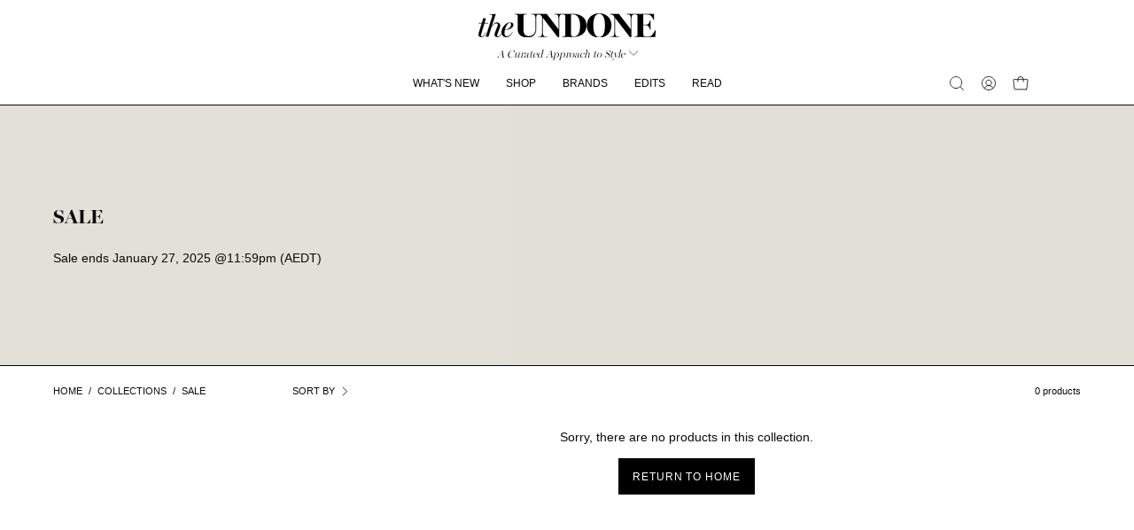

--- FILE ---
content_type: text/html; charset=utf-8
request_url: https://www.theundone.com/collections/sale/bikini-bottoms
body_size: 48593
content:
<!doctype html>
<html class="no-js no-touch" lang="en">
  <head>
    <meta charset="utf-8">
    <meta http-equiv="X-UA-Compatible" content="IE=edge">
    <meta name="viewport" content="width=device-width, height=device-height, initial-scale=1.0, minimum-scale=1.0">
    <link rel="canonical" href="https://www.theundone.com/collections/sale/bikini-bottoms">
    <link rel="preconnect" href="https://cdn.shopify.com" crossorigin>
    <link rel="preconnect" href="https://fonts.shopify.com" crossorigin>
    <link rel="preconnect" href="https://monorail-edge.shopifysvc.com" crossorigin>
    <link href="//www.theundone.com/cdn/shop/t/55/assets/payment-icons.css?v=8716790787744849711736771782" rel="stylesheet" type="text/css">

    <link href="//www.theundone.com/cdn/shop/t/55/assets/theme.css?v=131214372539505371571737339588" as="style" rel="preload">
    <link href="//www.theundone.com/cdn/shop/t/55/assets/vendor.js?v=164905933048751944601736771782" as="script" rel="preload">
    <link href="//www.theundone.com/cdn/shop/t/55/assets/theme.dev.js?v=119960151262219040931737339774" as="script" rel="preload">
    <script src="https://cdnjs.cloudflare.com/ajax/libs/jquery/3.7.1/jquery.min.js"></script>

    <link rel="preload" as="image" href="//www.theundone.com/cdn/shop/t/55/assets/loading.svg?v=91665432863842511931736771782"><style data-shopify>.no-js.page-loading .loading-overlay,
      html:not(.page-loading) .loading-overlay { opacity: 0; visibility: hidden; pointer-events: none; animation: fadeOut 1s ease; transition: visibility 0s linear 1s; }

      .loading-overlay { position: fixed; top: 0; left: 0; z-index: 99999; width: 100vw; height: 100vh; display: flex; align-items: center; justify-content: center; background: var(--COLOR-BLACK-WHITE); }</style><link rel="shortcut icon" href="//www.theundone.com/cdn/shop/files/UNDONE_Favicon_32x32.png?v=1734389405" type="image/png">
    <title>
      Sale | Shop Women&#39;s Designer Sale | The UNDONE
       &ndash; Tagged &quot;bikini bottoms&quot;
      
      
    </title><meta name="description" content="Shop up to 50% off our curated edit of minimal designer clothing, shoes, jewellery and accessories to elevate your capsule wardrobe. Shop women&#39;s sale by designers Anna Quan, Marle, Christopher Esber, Matteau, St. Agni, Bondi Born and more at The UNDONE, an online store for the effortless minimalist.">

<meta property="og:site_name" content="The UNDONE">
<meta property="og:url" content="https://www.theundone.com/collections/sale/bikini-bottoms">
<meta property="og:title" content="Sale | Shop Women&#39;s Designer Sale | The UNDONE">
<meta property="og:type" content="product.group">
<meta property="og:description" content="Shop up to 50% off our curated edit of minimal designer clothing, shoes, jewellery and accessories to elevate your capsule wardrobe. Shop women&#39;s sale by designers Anna Quan, Marle, Christopher Esber, Matteau, St. Agni, Bondi Born and more at The UNDONE, an online store for the effortless minimalist."><meta property="og:image" content="http://www.theundone.com/cdn/shop/collections/CollectionImage_SALE_02_3d359030-5c88-4a44-b7aa-6c5e7ae25c99.jpg?v=1723522738">
  <meta property="og:image:secure_url" content="https://www.theundone.com/cdn/shop/collections/CollectionImage_SALE_02_3d359030-5c88-4a44-b7aa-6c5e7ae25c99.jpg?v=1723522738">
  <meta property="og:image:width" content="1353">
  <meta property="og:image:height" content="550"><meta name="twitter:card" content="summary_large_image">
<meta name="twitter:title" content="Sale | Shop Women&#39;s Designer Sale | The UNDONE">
<meta name="twitter:description" content="Shop up to 50% off our curated edit of minimal designer clothing, shoes, jewellery and accessories to elevate your capsule wardrobe. Shop women&#39;s sale by designers Anna Quan, Marle, Christopher Esber, Matteau, St. Agni, Bondi Born and more at The UNDONE, an online store for the effortless minimalist."><style data-shopify>




  





  





  



  



  



  

:root {--COLOR-PRIMARY-OPPOSITE: #ffffff;
  --COLOR-PRIMARY-OPPOSITE-ALPHA-20: rgba(255, 255, 255, 0.2);
  --COLOR-PRIMARY-LIGHTEN-DARKEN-ALPHA-20: rgba(26, 26, 26, 0.2);
  --COLOR-PRIMARY-LIGHTEN-DARKEN-ALPHA-30: rgba(26, 26, 26, 0.3);

  --PRIMARY-BUTTONS-COLOR-BG: #000000;
  --PRIMARY-BUTTONS-COLOR-TEXT: #ffffff;
  --PRIMARY-BUTTONS-COLOR-BORDER: #000000;

  --PRIMARY-BUTTONS-COLOR-LIGHTEN-DARKEN: #1a1a1a;

  --PRIMARY-BUTTONS-COLOR-ALPHA-05: rgba(0, 0, 0, 0.05);
  --PRIMARY-BUTTONS-COLOR-ALPHA-10: rgba(0, 0, 0, 0.1);
  --PRIMARY-BUTTONS-COLOR-ALPHA-50: rgba(0, 0, 0, 0.5);--COLOR-SECONDARY-OPPOSITE: #000000;
  --COLOR-SECONDARY-OPPOSITE-ALPHA-20: rgba(0, 0, 0, 0.2);
  --COLOR-SECONDARY-LIGHTEN-DARKEN-ALPHA-20: rgba(230, 230, 230, 0.2);
  --COLOR-SECONDARY-LIGHTEN-DARKEN-ALPHA-30: rgba(230, 230, 230, 0.3);

  --SECONDARY-BUTTONS-COLOR-BG: #ffffff;
  --SECONDARY-BUTTONS-COLOR-TEXT: #000000;
  --SECONDARY-BUTTONS-COLOR-BORDER: #ffffff;

  --SECONDARY-BUTTONS-COLOR-ALPHA-05: rgba(255, 255, 255, 0.05);
  --SECONDARY-BUTTONS-COLOR-ALPHA-10: rgba(255, 255, 255, 0.1);
  --SECONDARY-BUTTONS-COLOR-ALPHA-50: rgba(255, 255, 255, 0.5);--OUTLINE-BUTTONS-PRIMARY-BG: transparent;
  --OUTLINE-BUTTONS-PRIMARY-TEXT: #000000;
  --OUTLINE-BUTTONS-PRIMARY-BORDER: #000000;
  --OUTLINE-BUTTONS-PRIMARY-BG-HOVER: rgba(26, 26, 26, 0.2);

  --OUTLINE-BUTTONS-SECONDARY-BG: transparent;
  --OUTLINE-BUTTONS-SECONDARY-TEXT: #ffffff;
  --OUTLINE-BUTTONS-SECONDARY-BORDER: #ffffff;
  --OUTLINE-BUTTONS-SECONDARY-BG-HOVER: rgba(230, 230, 230, 0.2);

  --OUTLINE-BUTTONS-WHITE-BG: transparent;
  --OUTLINE-BUTTONS-WHITE-TEXT: #ffffff;
  --OUTLINE-BUTTONS-WHITE-BORDER: #ffffff;

  --OUTLINE-BUTTONS-BLACK-BG: transparent;
  --OUTLINE-BUTTONS-BLACK-TEXT: #000000;
  --OUTLINE-BUTTONS-BLACK-BORDER: #000000;--OUTLINE-SOLID-BUTTONS-PRIMARY-BG: #000000;
  --OUTLINE-SOLID-BUTTONS-PRIMARY-TEXT: #ffffff;
  --OUTLINE-SOLID-BUTTONS-PRIMARY-BORDER: #ffffff;
  --OUTLINE-SOLID-BUTTONS-PRIMARY-BG-HOVER: rgba(255, 255, 255, 0.2);

  --OUTLINE-SOLID-BUTTONS-SECONDARY-BG: #ffffff;
  --OUTLINE-SOLID-BUTTONS-SECONDARY-TEXT: #000000;
  --OUTLINE-SOLID-BUTTONS-SECONDARY-BORDER: #000000;
  --OUTLINE-SOLID-BUTTONS-SECONDARY-BG-HOVER: rgba(0, 0, 0, 0.2);

  --OUTLINE-SOLID-BUTTONS-WHITE-BG: #ffffff;
  --OUTLINE-SOLID-BUTTONS-WHITE-TEXT: #000000;
  --OUTLINE-SOLID-BUTTONS-WHITE-BORDER: #000000;

  --OUTLINE-SOLID-BUTTONS-BLACK-BG: #000000;
  --OUTLINE-SOLID-BUTTONS-BLACK-TEXT: #ffffff;
  --OUTLINE-SOLID-BUTTONS-BLACK-BORDER: #ffffff;--COLOR-HEADING: #0b0b0b;
  --COLOR-TEXT: #0b0b0b;
  --COLOR-TEXT-DARKEN: #000000;
  --COLOR-TEXT-LIGHTEN: #3e3e3e;
  --COLOR-TEXT-ALPHA-5: rgba(11, 11, 11, 0.05);
  --COLOR-TEXT-ALPHA-8: rgba(11, 11, 11, 0.08);
  --COLOR-TEXT-ALPHA-10: rgba(11, 11, 11, 0.1);
  --COLOR-TEXT-ALPHA-15: rgba(11, 11, 11, 0.15);
  --COLOR-TEXT-ALPHA-20: rgba(11, 11, 11, 0.2);
  --COLOR-TEXT-ALPHA-25: rgba(11, 11, 11, 0.25);
  --COLOR-TEXT-ALPHA-50: rgba(11, 11, 11, 0.5);
  --COLOR-TEXT-ALPHA-60: rgba(11, 11, 11, 0.6);
  --COLOR-TEXT-ALPHA-85: rgba(11, 11, 11, 0.85);

  --COLOR-BG: #ffffff;
  --COLOR-BG-ALPHA-25: rgba(255, 255, 255, 0.25);
  --COLOR-BG-ALPHA-35: rgba(255, 255, 255, 0.35);
  --COLOR-BG-ALPHA-60: rgba(255, 255, 255, 0.6);
  --COLOR-BG-ALPHA-65: rgba(255, 255, 255, 0.65);
  --COLOR-BG-ALPHA-85: rgba(255, 255, 255, 0.85);
  --COLOR-BG-OVERLAY: rgba(255, 255, 255, 0.75);
  --COLOR-BG-DARKEN: #e6e6e6;
  --COLOR-BG-LIGHTEN-DARKEN: #e6e6e6;
  --COLOR-BG-LIGHTEN-DARKEN-2: #cdcdcd;
  --COLOR-BG-LIGHTEN-DARKEN-3: #b3b3b3;
  --COLOR-BG-LIGHTEN-DARKEN-4: #9a9a9a;
  --COLOR-BG-LIGHTEN-DARKEN-CONTRAST: #b3b3b3;
  --COLOR-BG-LIGHTEN-DARKEN-CONTRAST-2: #999999;
  --COLOR-BG-LIGHTEN-DARKEN-CONTRAST-3: #808080;
  --COLOR-BG-LIGHTEN-DARKEN-CONTRAST-4: #666666;

  --COLOR-BG-SECONDARY: #e2e0d8;
  --COLOR-BG-SECONDARY-LIGHTEN-DARKEN: #ccc9bb;
  --COLOR-BG-SECONDARY-LIGHTEN-DARKEN-50: rgba(204, 201, 187, 0.5);
  --COLOR-BG-SECONDARY-LIGHTEN-DARKEN-CONTRAST: #6b6650;

  --COLOR-INPUT-BG: #ffffff;

  --COLOR-ACCENT: #e2e0d8;
  --COLOR-ACCENT-TEXT: #000;

  --COLOR-BORDER: #d3d3d3;
  --COLOR-BORDER-ALPHA-15: rgba(211, 211, 211, 0.15);
  --COLOR-BORDER-ALPHA-30: rgba(211, 211, 211, 0.3);
  --COLOR-BORDER-ALPHA-50: rgba(211, 211, 211, 0.5);
  --COLOR-BORDER-ALPHA-65: rgba(211, 211, 211, 0.65);
  --COLOR-BORDER-LIGHTEN-DARKEN: #868686;
  --COLOR-BORDER-HAIRLINE: #f7f7f7;

  --COLOR-SALE-BG: #ffffff;
  --COLOR-SALE-TEXT: #0b0b0b;
  --COLOR-CUSTOM-BG: #ffffff;
  --COLOR-CUSTOM-TEXT: #000000;
  --COLOR-SOLD-BG: #ffffff;
  --COLOR-SOLD-TEXT: #000000;
  --COLOR-SAVING-BG: #000000;
  --COLOR-SAVING-TEXT: #ffffff;

  --COLOR-WHITE-BLACK: fff;
  --COLOR-BLACK-WHITE: #000;--COLOR-DISABLED-GREY: rgba(11, 11, 11, 0.05);
  --COLOR-DISABLED-GREY-DARKEN: rgba(11, 11, 11, 0.45);
  --COLOR-ERROR: #D02E2E;
  --COLOR-ERROR-BG: #f3cbcb;
  --COLOR-SUCCESS: #56AD6A;
  --COLOR-SUCCESS-BG: #ECFEF0;
  --COLOR-WARN: #ECBD5E;
  --COLOR-TRANSPARENT: rgba(255, 255, 255, 0);

  --COLOR-WHITE: #ffffff;
  --COLOR-WHITE-DARKEN: #f2f2f2;
  --COLOR-WHITE-ALPHA-10: rgba(255, 255, 255, 0.1);
  --COLOR-WHITE-ALPHA-20: rgba(255, 255, 255, 0.2);
  --COLOR-WHITE-ALPHA-25: rgba(255, 255, 255, 0.25);
  --COLOR-WHITE-ALPHA-50: rgba(255, 255, 255, 0.5);
  --COLOR-WHITE-ALPHA-60: rgba(255, 255, 255, 0.6);
  --COLOR-BLACK: #000000;
  --COLOR-BLACK-LIGHTEN: #1a1a1a;
  --COLOR-BLACK-ALPHA-10: rgba(0, 0, 0, 0.1);
  --COLOR-BLACK-ALPHA-20: rgba(0, 0, 0, 0.2);
  --COLOR-BLACK-ALPHA-25: rgba(0, 0, 0, 0.25);
  --COLOR-BLACK-ALPHA-50: rgba(0, 0, 0, 0.5);
  --COLOR-BLACK-ALPHA-60: rgba(0, 0, 0, 0.6);--FONT-STACK-BODY: Helvetica, Arial, sans-serif;
  --FONT-STYLE-BODY: normal;
  --FONT-STYLE-BODY-ITALIC: italic;
  --FONT-ADJUST-BODY: 0.85;

  --FONT-WEIGHT-BODY: 400;
  --FONT-WEIGHT-BODY-LIGHT: 300;
  --FONT-WEIGHT-BODY-MEDIUM: 700;
  --FONT-WEIGHT-BODY-BOLD: 700;

  --FONT-STACK-HEADING: MillerBanner-Roman, Arial, sans-serif;
  --FONT-STYLE-HEADING: normal;
  --FONT-STYLE-HEADING-ITALIC: italic;
  --FONT-ADJUST-HEADING: 0.8;

  --FONT-WEIGHT-HEADING: 400;
  --FONT-WEIGHT-HEADING-LIGHT: 300;
  --FONT-WEIGHT-HEADING-MEDIUM: 700;
  --FONT-WEIGHT-HEADING-BOLD: 700;

  --FONT-STACK-NAV: Helvetica, Arial, sans-serif;
  --FONT-STYLE-NAV: normal;
  --FONT-STYLE-NAV-ITALIC: italic;
  --FONT-ADJUST-NAV: 0.75;
  --FONT-ADJUST-NAV-TOP-LEVEL: 0.75;

  --FONT-WEIGHT-NAV: 400;
  --FONT-WEIGHT-NAV-LIGHT: 300;
  --FONT-WEIGHT-NAV-MEDIUM: 700;
  --FONT-WEIGHT-NAV-BOLD: 700;

  --FONT-ADJUST-PRODUCT-GRID: 0.9;

  --FONT-STACK-BUTTON: Helvetica, Arial, sans-serif;
  --FONT-STYLE-BUTTON: normal;
  --FONT-STYLE-BUTTON-ITALIC: italic;
  --FONT-ADJUST-BUTTON: 0.75;

  --FONT-WEIGHT-BUTTON: 400;
  --FONT-WEIGHT-BUTTON-MEDIUM: 700;
  --FONT-WEIGHT-BUTTON-BOLD: 700;

  --FONT-STACK-SUBHEADING: Helvetica, Arial, sans-serif;
  --FONT-STYLE-SUBHEADING: normal;
  --FONT-ADJUST-SUBHEADING: 0.75;

  --FONT-WEIGHT-SUBHEADING: 400;
  --FONT-WEIGHT-SUBHEADING-BOLD: 700;

  --LETTER-SPACING-NAV: 0.0em;
  --LETTER-SPACING-SUBHEADING: 0.1em;
  --LETTER-SPACING-BUTTON: 0.075em;

  --BUTTON-TEXT-CAPS: uppercase;
  --SUBHEADING-TEXT-CAPS: uppercase;--FONT-SIZE-INPUT: 1rem;--RADIUS: 0px;
  --RADIUS-SMALL: 0px;
  --RADIUS-TINY: 0px;
  --RADIUS-BADGE: 0px;
  --RADIUS-CHECKBOX: 0px;
  --RADIUS-TEXTAREA: 0px;--PRODUCT-MEDIA-PADDING-TOP: 100%;--BORDER-WIDTH: 1px;--STROKE-WIDTH: 12px;--SITE-WIDTH: 1440px;
  --SITE-WIDTH-NARROW: 840px;--COLOR-UPSELLS-BG: #000000;
  --COLOR-UPSELLS-TEXT: #ffffff;
  --COLOR-UPSELLS-TEXT-LIGHTEN: #ffffff;
  --COLOR-UPSELLS-DISABLED-GREY-DARKEN: rgba(255, 255, 255, 0.45);
  --UPSELLS-HEIGHT: 130px;
  --UPSELLS-IMAGE-WIDTH: 30%;--ICON-ARROW-RIGHT: url( "//www.theundone.com/cdn/shop/t/55/assets/icon-chevron-right.svg?v=115618353204357621731736771782" );--loading-svg: url( "//www.theundone.com/cdn/shop/t/55/assets/loading.svg?v=91665432863842511931736771782" );
  --icon-check: url( "//www.theundone.com/cdn/shop/t/55/assets/icon-check.svg?v=175316081881880408121736771782" );
  --icon-check-swatch: url( "//www.theundone.com/cdn/shop/t/55/assets/icon-check-swatch.svg?v=131897745589030387781736771782" );
  --icon-zoom-in: url( "//www.theundone.com/cdn/shop/t/55/assets/icon-zoom-in.svg?v=157433013461716915331736771782" );
  --icon-zoom-out: url( "//www.theundone.com/cdn/shop/t/55/assets/icon-zoom-out.svg?v=164909107869959372931736771782" );--collection-sticky-bar-height: 0px;
  --collection-image-padding-top: 60%;

  --drawer-width: 400px;
  --drawer-transition: transform 0.4s cubic-bezier(0.46, 0.01, 0.32, 1);--gutter: 60px;
  --gutter-mobile: 20px;
  --grid-gutter: 20px;
  --grid-gutter-mobile: 35px;--inner: 20px;
  --inner-tablet: 18px;
  --inner-mobile: 16px;--grid: repeat(4, minmax(0, 1fr));
  --grid-tablet: repeat(3, minmax(0, 1fr));
  --grid-mobile: repeat(2, minmax(0, 1fr));
  --megamenu-grid: repeat(4, minmax(0, 1fr));
  --grid-row: 1 / span 4;--scrollbar-width: 0px;--overlay: #000;
  --overlay-opacity: 1;--swatch-width: 38px;
  --swatch-height: 20px;
  --swatch-size: 32px;
  --swatch-size-mobile: 30px;

  
  --move-offset: 20px;

  
  --autoplay-speed: 2200ms;

  

    --filter-bg: 1.0;--product-filter-bg: .97;
  }</style><link href="//www.theundone.com/cdn/shop/t/55/assets/theme.css?v=131214372539505371571737339588" rel="stylesheet" type="text/css" media="all" /><script
      type="text/javascript"
    >
    if (window.MSInputMethodContext && document.documentMode) {
      var scripts = document.getElementsByTagName('script')[0];
      var polyfill = document.createElement("script");
      polyfill.defer = true;
      polyfill.src = "//www.theundone.com/cdn/shop/t/55/assets/ie11.js?v=164037955086922138091736771782";

      scripts.parentNode.insertBefore(polyfill, scripts);

      document.documentElement.classList.add('ie11');
    } else {
      document.documentElement.className = document.documentElement.className.replace('no-js', 'js');
    }

    let root = '/';
    if (root[root.length - 1] !== '/') {
      root = `${root}/`;
    }

    window.theme = {
      routes: {
        root: root,
        cart_url: "\/cart",
        cart_add_url: "\/cart\/add",
        cart_change_url: "\/cart\/change",
        shop_url: "https:\/\/www.theundone.com",
        searchUrl: '/search',
        predictiveSearchUrl: '/search/suggest',
        product_recommendations_url: "\/recommendations\/products"
      },
      assets: {
        photoswipe: '//www.theundone.com/cdn/shop/t/55/assets/photoswipe.js?v=162613001030112971491736771782',
        smoothscroll: '//www.theundone.com/cdn/shop/t/55/assets/smoothscroll.js?v=164726681694722378331736771782',
        no_image: "//www.theundone.com/cdn/shopifycloud/storefront/assets/no-image-2048-a2addb12_1024x.gif",
        swatches: '//www.theundone.com/cdn/shop/t/55/assets/swatches.json?v=108341084980828767351736771782',
        base: "//www.theundone.com/cdn/shop/t/55/assets/"
      },
      strings: {
        add_to_cart: "Add to Cart",
        cart_acceptance_error: "You must accept our terms and conditions.",
        cart_empty: "Your cart is currently empty.",
        cart_price: "Price",
        cart_quantity: "Quantity",
        cart_items_one: "{{ count }} item",
        cart_items_many: "{{ count }} items",
        cart_title: "Cart",
        cart_total: "Total",
        continue_shopping: "Continue Shopping",
        free: "Free",
        limit_error: "Sorry, looks like we don\u0026#39;t have enough of this product.",
        preorder: "Pre-Order",
        remove: "Remove",
        sale_badge_text: "Sale",
        saving_badge: "Save {{ discount }}",
        saving_up_to_badge: "Save up to {{ discount }}",
        sold_out: "Sold Out",
        subscription: "Subscription",
        unavailable: "Unavailable",
        unit_price_label: "Unit price",
        unit_price_separator: "per",
        zero_qty_error: "Quantity must be greater than 0.",
        delete_confirm: "Are you sure you wish to delete this address?",
        newsletter_product_availability: "Notify Me When It’s Available"
      },
      icons: {
        plus: '<svg aria-hidden="true" focusable="false" role="presentation" class="icon icon-toggle-plus" viewBox="0 0 192 192"><path d="M30 96h132M96 30v132" stroke="currentColor" stroke-linecap="round" stroke-linejoin="round"/></svg>',
        minus: '<svg aria-hidden="true" focusable="false" role="presentation" class="icon icon-toggle-minus" viewBox="0 0 192 192"><path d="M30 96h132" stroke="currentColor" stroke-linecap="round" stroke-linejoin="round"/></svg>',
        close: '<svg aria-hidden="true" focusable="false" role="presentation" class="icon icon-close" viewBox="0 0 192 192"><path d="M150 42 42 150M150 150 42 42" stroke="currentColor" stroke-linecap="round" stroke-linejoin="round"/></svg>'
      },
      settings: {
        animationsEnabled: false,
        cartType: "drawer",
        enableAcceptTerms: false,
        enableInfinityScroll: false,
        enablePaymentButton: false,
        gridImageSize: "cover",
        gridImageAspectRatio: 1,
        mobileMenuBehaviour: "link",
        productGridHover: "image",
        savingBadgeType: "money",
        showSaleBadge: true,
        showSoldBadge: true,
        showSavingBadge: false,
        quickBuy: "none",
        suggestArticles: false,
        suggestCollections: false,
        suggestProducts: true,
        suggestPages: false,
        suggestionsResultsLimit: 10,
        currency_code_enable: false,
        hideInventoryCount: true,
        enableColorSwatchesCollection: false,
      },
      sizes: {
        mobile: 480,
        small: 768,
        large: 1024,
        widescreen: 1440
      },
      moneyFormat: "\u003cspan class=money\u003e${{amount}}\u003c\/span\u003e",
      moneyWithCurrencyFormat: "\u003cspan class=money\u003e${{amount}} AUD\u003c\/span\u003e",
      subtotal: 0,
      info: {
        name: 'Palo Alto'
      },
      version: '5.7.0'
    };
    window.PaloAlto = window.PaloAlto || {};
    window.slate = window.slate || {};
    window.isHeaderTransparent = false;
    window.stickyHeaderHeight = 60;
    window.lastWindowWidth = window.innerWidth || document.documentElement.clientWidth;
    </script><script src="//www.theundone.com/cdn/shop/t/55/assets/vendor.js?v=164905933048751944601736771782" defer="defer"></script>
    <script src="//www.theundone.com/cdn/shop/t/55/assets/theme.dev.js?v=119960151262219040931737339774" defer="defer"></script>
    <script src="//www.theundone.com/cdn/shop/t/55/assets/custom.js?v=128132413831138386021736771782" defer="defer"></script><script>window.performance && window.performance.mark && window.performance.mark('shopify.content_for_header.start');</script><meta name="google-site-verification" content="jacniCTKWCjp_npkEDR9r-fC4EagiH9ImILn7wldNO4">
<meta id="shopify-digital-wallet" name="shopify-digital-wallet" content="/11820608/digital_wallets/dialog">
<meta name="shopify-checkout-api-token" content="daee82eba5cbd0b3d7d2daaa5a5f88d2">
<meta id="in-context-paypal-metadata" data-shop-id="11820608" data-venmo-supported="false" data-environment="production" data-locale="en_US" data-paypal-v4="true" data-currency="AUD">
<link rel="alternate" type="application/atom+xml" title="Feed" href="/collections/sale/bikini-bottoms.atom" />
<link rel="alternate" type="application/json+oembed" href="https://www.theundone.com/collections/sale/bikini-bottoms.oembed">
<script async="async" src="/checkouts/internal/preloads.js?locale=en-AU"></script>
<link rel="preconnect" href="https://shop.app" crossorigin="anonymous">
<script async="async" src="https://shop.app/checkouts/internal/preloads.js?locale=en-AU&shop_id=11820608" crossorigin="anonymous"></script>
<script id="apple-pay-shop-capabilities" type="application/json">{"shopId":11820608,"countryCode":"AU","currencyCode":"AUD","merchantCapabilities":["supports3DS"],"merchantId":"gid:\/\/shopify\/Shop\/11820608","merchantName":"The UNDONE","requiredBillingContactFields":["postalAddress","email","phone"],"requiredShippingContactFields":["postalAddress","email","phone"],"shippingType":"shipping","supportedNetworks":["visa","masterCard","amex","jcb"],"total":{"type":"pending","label":"The UNDONE","amount":"1.00"},"shopifyPaymentsEnabled":true,"supportsSubscriptions":true}</script>
<script id="shopify-features" type="application/json">{"accessToken":"daee82eba5cbd0b3d7d2daaa5a5f88d2","betas":["rich-media-storefront-analytics"],"domain":"www.theundone.com","predictiveSearch":true,"shopId":11820608,"locale":"en"}</script>
<script>var Shopify = Shopify || {};
Shopify.shop = "theundone.myshopify.com";
Shopify.locale = "en";
Shopify.currency = {"active":"AUD","rate":"1.0"};
Shopify.country = "AU";
Shopify.theme = {"name":"Updated 5.7 of eChic Staging Outsmart","id":140553584822,"schema_name":"Palo Alto","schema_version":"5.4.1","theme_store_id":777,"role":"main"};
Shopify.theme.handle = "null";
Shopify.theme.style = {"id":null,"handle":null};
Shopify.cdnHost = "www.theundone.com/cdn";
Shopify.routes = Shopify.routes || {};
Shopify.routes.root = "/";</script>
<script type="module">!function(o){(o.Shopify=o.Shopify||{}).modules=!0}(window);</script>
<script>!function(o){function n(){var o=[];function n(){o.push(Array.prototype.slice.apply(arguments))}return n.q=o,n}var t=o.Shopify=o.Shopify||{};t.loadFeatures=n(),t.autoloadFeatures=n()}(window);</script>
<script>
  window.ShopifyPay = window.ShopifyPay || {};
  window.ShopifyPay.apiHost = "shop.app\/pay";
  window.ShopifyPay.redirectState = null;
</script>
<script id="shop-js-analytics" type="application/json">{"pageType":"collection"}</script>
<script defer="defer" async type="module" src="//www.theundone.com/cdn/shopifycloud/shop-js/modules/v2/client.init-shop-cart-sync_C5BV16lS.en.esm.js"></script>
<script defer="defer" async type="module" src="//www.theundone.com/cdn/shopifycloud/shop-js/modules/v2/chunk.common_CygWptCX.esm.js"></script>
<script type="module">
  await import("//www.theundone.com/cdn/shopifycloud/shop-js/modules/v2/client.init-shop-cart-sync_C5BV16lS.en.esm.js");
await import("//www.theundone.com/cdn/shopifycloud/shop-js/modules/v2/chunk.common_CygWptCX.esm.js");

  window.Shopify.SignInWithShop?.initShopCartSync?.({"fedCMEnabled":true,"windoidEnabled":true});

</script>
<script>
  window.Shopify = window.Shopify || {};
  if (!window.Shopify.featureAssets) window.Shopify.featureAssets = {};
  window.Shopify.featureAssets['shop-js'] = {"shop-cart-sync":["modules/v2/client.shop-cart-sync_ZFArdW7E.en.esm.js","modules/v2/chunk.common_CygWptCX.esm.js"],"init-fed-cm":["modules/v2/client.init-fed-cm_CmiC4vf6.en.esm.js","modules/v2/chunk.common_CygWptCX.esm.js"],"shop-button":["modules/v2/client.shop-button_tlx5R9nI.en.esm.js","modules/v2/chunk.common_CygWptCX.esm.js"],"shop-cash-offers":["modules/v2/client.shop-cash-offers_DOA2yAJr.en.esm.js","modules/v2/chunk.common_CygWptCX.esm.js","modules/v2/chunk.modal_D71HUcav.esm.js"],"init-windoid":["modules/v2/client.init-windoid_sURxWdc1.en.esm.js","modules/v2/chunk.common_CygWptCX.esm.js"],"shop-toast-manager":["modules/v2/client.shop-toast-manager_ClPi3nE9.en.esm.js","modules/v2/chunk.common_CygWptCX.esm.js"],"init-shop-email-lookup-coordinator":["modules/v2/client.init-shop-email-lookup-coordinator_B8hsDcYM.en.esm.js","modules/v2/chunk.common_CygWptCX.esm.js"],"init-shop-cart-sync":["modules/v2/client.init-shop-cart-sync_C5BV16lS.en.esm.js","modules/v2/chunk.common_CygWptCX.esm.js"],"avatar":["modules/v2/client.avatar_BTnouDA3.en.esm.js"],"pay-button":["modules/v2/client.pay-button_FdsNuTd3.en.esm.js","modules/v2/chunk.common_CygWptCX.esm.js"],"init-customer-accounts":["modules/v2/client.init-customer-accounts_DxDtT_ad.en.esm.js","modules/v2/client.shop-login-button_C5VAVYt1.en.esm.js","modules/v2/chunk.common_CygWptCX.esm.js","modules/v2/chunk.modal_D71HUcav.esm.js"],"init-shop-for-new-customer-accounts":["modules/v2/client.init-shop-for-new-customer-accounts_ChsxoAhi.en.esm.js","modules/v2/client.shop-login-button_C5VAVYt1.en.esm.js","modules/v2/chunk.common_CygWptCX.esm.js","modules/v2/chunk.modal_D71HUcav.esm.js"],"shop-login-button":["modules/v2/client.shop-login-button_C5VAVYt1.en.esm.js","modules/v2/chunk.common_CygWptCX.esm.js","modules/v2/chunk.modal_D71HUcav.esm.js"],"init-customer-accounts-sign-up":["modules/v2/client.init-customer-accounts-sign-up_CPSyQ0Tj.en.esm.js","modules/v2/client.shop-login-button_C5VAVYt1.en.esm.js","modules/v2/chunk.common_CygWptCX.esm.js","modules/v2/chunk.modal_D71HUcav.esm.js"],"shop-follow-button":["modules/v2/client.shop-follow-button_Cva4Ekp9.en.esm.js","modules/v2/chunk.common_CygWptCX.esm.js","modules/v2/chunk.modal_D71HUcav.esm.js"],"checkout-modal":["modules/v2/client.checkout-modal_BPM8l0SH.en.esm.js","modules/v2/chunk.common_CygWptCX.esm.js","modules/v2/chunk.modal_D71HUcav.esm.js"],"lead-capture":["modules/v2/client.lead-capture_Bi8yE_yS.en.esm.js","modules/v2/chunk.common_CygWptCX.esm.js","modules/v2/chunk.modal_D71HUcav.esm.js"],"shop-login":["modules/v2/client.shop-login_D6lNrXab.en.esm.js","modules/v2/chunk.common_CygWptCX.esm.js","modules/v2/chunk.modal_D71HUcav.esm.js"],"payment-terms":["modules/v2/client.payment-terms_CZxnsJam.en.esm.js","modules/v2/chunk.common_CygWptCX.esm.js","modules/v2/chunk.modal_D71HUcav.esm.js"]};
</script>
<script>(function() {
  var isLoaded = false;
  function asyncLoad() {
    if (isLoaded) return;
    isLoaded = true;
    var urls = ["https:\/\/favorites-wishlist-cdn.shopstorm.com\/assets\/wishl-3d458c5d75440b09470bef2859ae23ae9732527ce0cc4742986a0332faecee6d.js?shop=theundone.myshopify.com","https:\/\/shopify.rakutenadvertising.io\/rakuten_advertising.js?shop=theundone.myshopify.com","https:\/\/tag.rmp.rakuten.com\/117439.ct.js?shop=theundone.myshopify.com","https:\/\/t.cfjump.com\/tag\/79500?shop=theundone.myshopify.com","https:\/\/s3.eu-west-1.amazonaws.com\/production-klarna-il-shopify-osm\/473652f16f1a99b0611ecde897c952172e0c7485\/theundone.myshopify.com-1736774561367.js?shop=theundone.myshopify.com"];
    for (var i = 0; i < urls.length; i++) {
      var s = document.createElement('script');
      s.type = 'text/javascript';
      s.async = true;
      s.src = urls[i];
      var x = document.getElementsByTagName('script')[0];
      x.parentNode.insertBefore(s, x);
    }
  };
  if(window.attachEvent) {
    window.attachEvent('onload', asyncLoad);
  } else {
    window.addEventListener('load', asyncLoad, false);
  }
})();</script>
<script id="__st">var __st={"a":11820608,"offset":39600,"reqid":"47a2548f-5369-4285-bb09-7e9053049406-1768834768","pageurl":"www.theundone.com\/collections\/sale\/bikini-bottoms","u":"3a00ea3d6517","p":"collection","rtyp":"collection","rid":401325898};</script>
<script>window.ShopifyPaypalV4VisibilityTracking = true;</script>
<script id="captcha-bootstrap">!function(){'use strict';const t='contact',e='account',n='new_comment',o=[[t,t],['blogs',n],['comments',n],[t,'customer']],c=[[e,'customer_login'],[e,'guest_login'],[e,'recover_customer_password'],[e,'create_customer']],r=t=>t.map((([t,e])=>`form[action*='/${t}']:not([data-nocaptcha='true']) input[name='form_type'][value='${e}']`)).join(','),a=t=>()=>t?[...document.querySelectorAll(t)].map((t=>t.form)):[];function s(){const t=[...o],e=r(t);return a(e)}const i='password',u='form_key',d=['recaptcha-v3-token','g-recaptcha-response','h-captcha-response',i],f=()=>{try{return window.sessionStorage}catch{return}},m='__shopify_v',_=t=>t.elements[u];function p(t,e,n=!1){try{const o=window.sessionStorage,c=JSON.parse(o.getItem(e)),{data:r}=function(t){const{data:e,action:n}=t;return t[m]||n?{data:e,action:n}:{data:t,action:n}}(c);for(const[e,n]of Object.entries(r))t.elements[e]&&(t.elements[e].value=n);n&&o.removeItem(e)}catch(o){console.error('form repopulation failed',{error:o})}}const l='form_type',E='cptcha';function T(t){t.dataset[E]=!0}const w=window,h=w.document,L='Shopify',v='ce_forms',y='captcha';let A=!1;((t,e)=>{const n=(g='f06e6c50-85a8-45c8-87d0-21a2b65856fe',I='https://cdn.shopify.com/shopifycloud/storefront-forms-hcaptcha/ce_storefront_forms_captcha_hcaptcha.v1.5.2.iife.js',D={infoText:'Protected by hCaptcha',privacyText:'Privacy',termsText:'Terms'},(t,e,n)=>{const o=w[L][v],c=o.bindForm;if(c)return c(t,g,e,D).then(n);var r;o.q.push([[t,g,e,D],n]),r=I,A||(h.body.append(Object.assign(h.createElement('script'),{id:'captcha-provider',async:!0,src:r})),A=!0)});var g,I,D;w[L]=w[L]||{},w[L][v]=w[L][v]||{},w[L][v].q=[],w[L][y]=w[L][y]||{},w[L][y].protect=function(t,e){n(t,void 0,e),T(t)},Object.freeze(w[L][y]),function(t,e,n,w,h,L){const[v,y,A,g]=function(t,e,n){const i=e?o:[],u=t?c:[],d=[...i,...u],f=r(d),m=r(i),_=r(d.filter((([t,e])=>n.includes(e))));return[a(f),a(m),a(_),s()]}(w,h,L),I=t=>{const e=t.target;return e instanceof HTMLFormElement?e:e&&e.form},D=t=>v().includes(t);t.addEventListener('submit',(t=>{const e=I(t);if(!e)return;const n=D(e)&&!e.dataset.hcaptchaBound&&!e.dataset.recaptchaBound,o=_(e),c=g().includes(e)&&(!o||!o.value);(n||c)&&t.preventDefault(),c&&!n&&(function(t){try{if(!f())return;!function(t){const e=f();if(!e)return;const n=_(t);if(!n)return;const o=n.value;o&&e.removeItem(o)}(t);const e=Array.from(Array(32),(()=>Math.random().toString(36)[2])).join('');!function(t,e){_(t)||t.append(Object.assign(document.createElement('input'),{type:'hidden',name:u})),t.elements[u].value=e}(t,e),function(t,e){const n=f();if(!n)return;const o=[...t.querySelectorAll(`input[type='${i}']`)].map((({name:t})=>t)),c=[...d,...o],r={};for(const[a,s]of new FormData(t).entries())c.includes(a)||(r[a]=s);n.setItem(e,JSON.stringify({[m]:1,action:t.action,data:r}))}(t,e)}catch(e){console.error('failed to persist form',e)}}(e),e.submit())}));const S=(t,e)=>{t&&!t.dataset[E]&&(n(t,e.some((e=>e===t))),T(t))};for(const o of['focusin','change'])t.addEventListener(o,(t=>{const e=I(t);D(e)&&S(e,y())}));const B=e.get('form_key'),M=e.get(l),P=B&&M;t.addEventListener('DOMContentLoaded',(()=>{const t=y();if(P)for(const e of t)e.elements[l].value===M&&p(e,B);[...new Set([...A(),...v().filter((t=>'true'===t.dataset.shopifyCaptcha))])].forEach((e=>S(e,t)))}))}(h,new URLSearchParams(w.location.search),n,t,e,['guest_login'])})(!0,!0)}();</script>
<script integrity="sha256-4kQ18oKyAcykRKYeNunJcIwy7WH5gtpwJnB7kiuLZ1E=" data-source-attribution="shopify.loadfeatures" defer="defer" src="//www.theundone.com/cdn/shopifycloud/storefront/assets/storefront/load_feature-a0a9edcb.js" crossorigin="anonymous"></script>
<script crossorigin="anonymous" defer="defer" src="//www.theundone.com/cdn/shopifycloud/storefront/assets/shopify_pay/storefront-65b4c6d7.js?v=20250812"></script>
<script data-source-attribution="shopify.dynamic_checkout.dynamic.init">var Shopify=Shopify||{};Shopify.PaymentButton=Shopify.PaymentButton||{isStorefrontPortableWallets:!0,init:function(){window.Shopify.PaymentButton.init=function(){};var t=document.createElement("script");t.src="https://www.theundone.com/cdn/shopifycloud/portable-wallets/latest/portable-wallets.en.js",t.type="module",document.head.appendChild(t)}};
</script>
<script data-source-attribution="shopify.dynamic_checkout.buyer_consent">
  function portableWalletsHideBuyerConsent(e){var t=document.getElementById("shopify-buyer-consent"),n=document.getElementById("shopify-subscription-policy-button");t&&n&&(t.classList.add("hidden"),t.setAttribute("aria-hidden","true"),n.removeEventListener("click",e))}function portableWalletsShowBuyerConsent(e){var t=document.getElementById("shopify-buyer-consent"),n=document.getElementById("shopify-subscription-policy-button");t&&n&&(t.classList.remove("hidden"),t.removeAttribute("aria-hidden"),n.addEventListener("click",e))}window.Shopify?.PaymentButton&&(window.Shopify.PaymentButton.hideBuyerConsent=portableWalletsHideBuyerConsent,window.Shopify.PaymentButton.showBuyerConsent=portableWalletsShowBuyerConsent);
</script>
<script data-source-attribution="shopify.dynamic_checkout.cart.bootstrap">document.addEventListener("DOMContentLoaded",(function(){function t(){return document.querySelector("shopify-accelerated-checkout-cart, shopify-accelerated-checkout")}if(t())Shopify.PaymentButton.init();else{new MutationObserver((function(e,n){t()&&(Shopify.PaymentButton.init(),n.disconnect())})).observe(document.body,{childList:!0,subtree:!0})}}));
</script>
<script id='scb4127' type='text/javascript' async='' src='https://www.theundone.com/cdn/shopifycloud/privacy-banner/storefront-banner.js'></script><link id="shopify-accelerated-checkout-styles" rel="stylesheet" media="screen" href="https://www.theundone.com/cdn/shopifycloud/portable-wallets/latest/accelerated-checkout-backwards-compat.css" crossorigin="anonymous">
<style id="shopify-accelerated-checkout-cart">
        #shopify-buyer-consent {
  margin-top: 1em;
  display: inline-block;
  width: 100%;
}

#shopify-buyer-consent.hidden {
  display: none;
}

#shopify-subscription-policy-button {
  background: none;
  border: none;
  padding: 0;
  text-decoration: underline;
  font-size: inherit;
  cursor: pointer;
}

#shopify-subscription-policy-button::before {
  box-shadow: none;
}

      </style>

<script>window.performance && window.performance.mark && window.performance.mark('shopify.content_for_header.end');</script>
  <script type="text/javascript">if(typeof window.hulkappsWishlist === 'undefined') {
        window.hulkappsWishlist = {};
        }
        window.hulkappsWishlist.baseURL = '/apps/advanced-wishlist/api';
        window.hulkappsWishlist.hasAppBlockSupport = '1';
        </script>
<!-- BEGIN app block: shopify://apps/klaviyo-email-marketing-sms/blocks/klaviyo-onsite-embed/2632fe16-c075-4321-a88b-50b567f42507 -->












  <script async src="https://static.klaviyo.com/onsite/js/NKx8D3/klaviyo.js?company_id=NKx8D3"></script>
  <script>!function(){if(!window.klaviyo){window._klOnsite=window._klOnsite||[];try{window.klaviyo=new Proxy({},{get:function(n,i){return"push"===i?function(){var n;(n=window._klOnsite).push.apply(n,arguments)}:function(){for(var n=arguments.length,o=new Array(n),w=0;w<n;w++)o[w]=arguments[w];var t="function"==typeof o[o.length-1]?o.pop():void 0,e=new Promise((function(n){window._klOnsite.push([i].concat(o,[function(i){t&&t(i),n(i)}]))}));return e}}})}catch(n){window.klaviyo=window.klaviyo||[],window.klaviyo.push=function(){var n;(n=window._klOnsite).push.apply(n,arguments)}}}}();</script>

  




  <script>
    window.klaviyoReviewsProductDesignMode = false
  </script>







<!-- END app block --><!-- BEGIN app block: shopify://apps/advanced-wishlist/blocks/app/330d9272-08ea-4193-b3e0-475a69fa65fa --><!-- BEGIN app snippet: variables --><script type="text/javascript">
    if(typeof window.hulkappsWishlist === 'undefined') {
        window.hulkappsWishlist = {};
    }
    window.hulkappsWishlist.customerID = null;
    window.hulkappsWishlist.customerName = null;
    window.hulkappsWishlist.domain = "theundone.myshopify.com";
    window.hulkappsWishlist.productJSON = null;
    window.hulkappsWishlist.selectedVariant = null;
    window.hulkappsWishlist.buttonStyleSettings = {"theme_color":"#000000","button_icon_type":"default_icon","empty_set_custom_icon":null,"filled_set_custom_icon":null,"button_style":"style_4","button_font_size":"14","button_font_weight":500,"button_border":0,"button_border_radius":0,"button_background_color":"#000000","button_text_color":"#FFFFFF","button_border_color":"#000000","hover_button_background_color":"#000000","hover_button_text_color":"#FFFFFF","hover_button_border_color":"#000000","position":"auto_inject","view":"grid","button_top_bottom_vertical_space":9,"button_left_right_vertical_space":16,"share_button":"show","product_share_button":false,"facebook":true,"pinterest":true,"twitter":false,"email":true,"set_icon":"set_1","modal_title":"Or Share Via","wl_floating_button":false,"floating_button_background_color":"#000000","floating_button_text_color":"#FFFFFF","floating_button_position":"bottom_right","floating_button_type":"icon","floating_button_font_size":14,"floating_button_font_weight":500,"floating_button_top_bottom_vertical_space":10,"floating_button_left_right_vertical_space":10,"hover_floating_button_background_color":"#656262","hover_floating_button_text_color":"#FFFFFF","hide_floating_button_mobile_version":true,"display_my_wishlist_as":"redirect","floating_my_wishlist_text":"My wishlist","floating_explore_more_products_button_text":"Explore more products","floating_close_button_text":"Close","show_icon_animation":"false","header_type":"header_menu","header_icon_position":"manual_header_icon","header_icon_design":"wishlist_page","header_icon_selector":"a[href='\/cart']","header_icon_color":"#000","header_icon_size":16,"header_icon_weight":500,"icon_type":"outline","icon_size":14,"icon_fill_color":"#000000","icon_border_color":"#000000","icon_hover_color":"#FFFFFF","icon_background_type":"icon_no_background","icon_background_color":"#000000","selected_icon_fill_color":"#000000","selected_icon_border_color":"#000000","custom_wishlist_icon":false,"custom_wishlist_icon_right":true,"collection_icon_type":"outline","collection_icon_size":14,"collection_icon_fill_color":"#FFFFFF","collection_icon_border_color":"#000000","collection_icon_hover_color":"#f5f5f5","collection_icon_background_type":"icon_no_background","collection_icon_background_color":"#cccccc","collection_selected_icon_fill_color":"#000000","collection_selected_icon_border_color":"#000000","collection_count_layout":"top_count","customize_product_icon":true,"customize_collection_icon":false,"collection_count_background_color":"#000000","collection_count_color":"#ffffff","individual_save_items_text_color":"#000000","individual_save_items_font_size":16,"individual_save_items_font_thickness":500,"save_for_later_type":"individual_button","global_button_bg_color":"#5c6ac4","global_button_text_color":"#ffffff","global_button_border_color":"#5c6ac4","global_button_border_width":0,"global_button_font_size":16,"global_button_font_thickness":500,"global_button_border_radius":0,"global_button_horizontal_space":7,"global_button_vertical_space":10,"share_email":true,"individual_button_position":"individual_button_automatic","save_for_later_selector":".cart-item__name","individual_save_items_text_hover_color":"#000000","global_button_position":"global_button_automatic","save_all_for_later_selector":"[name='checkout']","global_button_bg_hover_color":"#5c6ac4","global_button_text_hover_color":"#ffffff"};
    window.hulkappsWishlist.generalSettings = {"facebook_pixel_code":null,"google_conversion_tracking_code":null,"is_guest_enabled":true,"delete_on_move_to_wishlist":false,"public_wishlist_count":"hide","product_compact_numbers":false,"product_page_tooltip":true,"tooltip_message":"This item has been wishlisted","tooltip_time_message":"time(s)","collection_wishlist_count":"hide","collection_compact_numbers":false,"display_zero_counter":false,"wishlist_header_count":"hide","can_share_wishlist":false,"has_multiple_wishlist":true,"can_subscribe_wishlist":false,"css_style":null,"stay_WL_page_after_add_cart":true,"is_my_wishlist_custom_title":true,"my_wishlist_custom_title":"My Wishlist","app_proxy_prefix":"apps","app_proxy_path":"advanced-wishlist","account_page_link":true,"button_layout":"simple_button","wl_account_page_link":true,"product_click_option":"redirect_shoppers","header_count_background_color":"#5C6AC4","header_count_color":"#FFFFFF","per_page":12,"wishlist_view":"both","price_color":"#3d4246","date_color":"#69727b","price_font_size":"12","header_font_size":"20","pd_name_font_size":"12","login_message_font_size":"20","date_format":"m\/d\/Y","customer_consent":false,"show_variant_picker":false,"save_for_later_status":true,"delete_old_wishlist":false,"delete_wishlist_after_days":7,"remove_share_wl_items":true,"klaviyo":{"status":false,"public_key":null,"private_key":null,"out_of_stock":false},"zapier_integration":false,"shopify_flow_integration":false,"google_sheet_integration":false,"wishlist_products_google_sheet_key":null,"save_later_items_google_sheet_key":null,"shopify_pos":false,"guest_wishlist_share":true,"sorting":true,"total_wishlist_count":false,"popup_delay":"5","custom_js":null,"theme_publish_notification":true,"bulk_action_enabled":true,"custom_title_position":false,"title_position":"center","pagination_type":"pagination","wishlist_notifications":false,"empty_wishlist_button_link":"\/checkout","is_empty_wishlist_button_link":false,"load_more":{"background":"#5c6ac4","color":"#ffffff","size":"16","border_color":"#2e3561"},"help_button":{"status":false,"content":"\u003ch3 style=\"text-align: center\"\u003eWishlist management page\u003c\/h3\u003e\u003cul\u003e\u003cli\u003eThis page allows you to manage and add wishlist items directly to the cart.\u003c\/li\u003e\u003cli\u003eShare your public wishlist on social media, through links, and via custom email.\u003c\/li\u003e\u003cli\u003eYou can subscribe to get update about your wishlist items.\u003c\/li\u003e\u003c\/ul\u003e"},"recommend":{"status":true,"type":"collection","collection_id":"gid:\/\/shopify\/Collection\/273126599","product_ids":[],"products":[],"quick_add":true,"show_navigation":true,"per_slide":4,"detail_box_color":"white","hover_button_color":"#4c4749","heading_color":"black","arrow_color":"black","product_text_color":"black"},"show_quantity":false};
    window.hulkappsWishlist.languageSettings = {"en":{"primary_language":true,"button_text":"ADD TO WISHLIST","tooltip_text":"This item has been wishlisted (X) items","success_button_text":"ADDED TO WISHLIST","save_button_text":"SAVE","create_wishlist_button":"SAVE","heading_text":"ADD TO WISHLIST","unsubscribe_button":"CLOSE","unsubscribe_title":"You have been unsubscribed","unsubscribe_content":"You will no longer receive emails about wishlist activities from this store.","wishlist":{"placeholder":"EG. FAVOURITES","choose":"CHOOSE WISHLIST","create":"CREATE NEW WISHLIST","my":"MY WISHLIST"},"success_message":{"wishlist_create":"WISHLIST CREATED SUCCESSFULLY!","wishlist_update":"WISHLIST UPDATED SUCCESSFULLY!","wishlist_move":"WISHLIST MOVEFD SUCCESSFULLY!","subscribe":"Subscribed to wishlist successfully!","without_login":"Product has been added to your wishlist, please \u003ca href=\"\/account\"\u003elogin\u003c\/a\u003e to save it permanently.","for_login_users":"Item has been successfully added to wishlist, view \u003ca href=\"\/apps\/advanced-wishlist\"\u003e'My Wishlist'\u003c\/a\u003e.","for_update_login_users":"Product has been successfully updated in your wishlist, view \u003ca href=\"\/apps\/advanced-wishlist\"\u003e'My Wishlist'\u003c\/a\u003e.","for_guest_login_disabled":"Please \u003ca href=\"\/account\"\u003elogin\u003c\/a\u003e to add this product to your wishlist.","for_wishlist_removed":"WISHLIST DELETED SUCCESSFULLY!","for_item_removed":"Product has been successfully removed from your wishlist.","without_login_latest":"{Product} has been temporarily added to your wishlist, please \u003ca href=\"\/account\"\u003e'My Wishlist'\u003c\/a\u003elogin\u003c\/a\u003e to save it permanently.","for_login_users_latest":"{Product} has been successfully added to your wishlist, view \u003ca href=\"\/apps\/advanced-wishlist\"\u003e'My Wishlist'\u003c\/a\u003e.","for_update_login_users_latest":"{Product} has been successfully updated in your wishlist, view \u003ca href=\"\/apps\/advanced-wishlist\"\u003e'My Wishlist'\u003c\/a\u003e.","for_multiple_item_removed":"{Count} products has been successfully removed from your wishlist.","item_move_to_cart":"Product added to cart successfully!","variant_changed":"Product variant changed successfully!","variant_changed_latest":"{Product} variant has been successfully changed!","quantity_changed":"Product quantity changed successfully!","quantity_changed_latest":"{Product} quantity has been successfully changed!"},"guest_share_wishlist":{"title":"Guest shopper","description":"You are currently shopping anonymously!","login_description":"Login to save your wishlist.","copy_link_text":"Copy link to share"},"sort_by":{"title":"Sort By","default":"Sort by latest","price_high_to_low":"Sort by price: high to low","price_low_to_high":"Sort by price: low to high"},"shared_email":{"title":"Share List Via Email","send_button":"SHARE WISHLIST","subject":"{shopper_name} shared their wishlist!","body":"Hey there! Check out My Wishlist:","name":"Sender Name*","email":"Recipient’s Email*","subject_label":"Subject*","body_label":"Message*","modal_title":"Share my wishlist"},"action_button":{"share":"SHARE","subscribe":"SUBSCRIBE","subscribed":"SUBSCRIBED","my_account":"MY ACCOUNT","account_page":"MY WISHLIST","quick_add":"QUICK ADD","email":"EMAIL","help_text":"LEARN MORE","save_button_text":"SAVE","load_more":"LOAD MORE"},"no_data_found":"No data found!","placeholder_searchbox":"SEARCH","placeholder__wishlistsearchbox":"SEARCH WISHLISTS","date_label":"ADDED ON","button":{"move_to_cart":"MOVE TO CART","after_move_to_cart":"PRODUCTS ADDED TO CART","delete":"DELETE","out_of_stock":"OUT OF STOCK","save_for_later":"SAVE FOR LATER","save_all_for_later":"SAVE ALL FOR LATER","save_all_for_later_excluded_products":"All products, except {product-title} have been successfully added to your wishlist.","log_in":"LOGIN","add_product":"RETURN TO SHOP","previous":"PREVIOUS","next":"NEXT","delete_yes":"YES","delete_no":"NO"},"subscribe":{"input_field_text":"Enter your email","input_field":"SEE PRODUCT DETAILS","button_text":"Subscribe"},"title":{"empty_wishlist":"Please add product to your wishlist to see them here.","login":"Login to see your wishlist!","guest_wishlist_title":"MY WISHLIST","new_wishlist_text":"NEW WISHLIST","delete_wishlist_text":"Are you sure you want to delete this wishlist?","delete_bulk_product_text":"Are you sure you want to delete selected products?","delete_product_text":"Are you sure you want to delete this product?","move_bulk_wishlist_text":"Are you sure you want to move selected products to your cart?","move_wishlist_text":"Are you sure you want to move this item to your cart?","select_all_text":"SELECT ALL","move_to_cart_text":"MOVE TO CART","delete_text":"DELETE","featured_product":"YOU MAY ALSO LIKE","rename_wishlist":"RENAME","product_share_title":"SHARE THIS CREATION","delete_wishlist":"DELETE","my_wishlist_custom_title":"MY WISHLIST"},"popup":{"title":"Subscribe and get alerts about your wishlist.","subscribe_message":"We will notify you on events like low stock, price drop or general reminders so that you dont miss the deal."},"error_message":{"product_detail":"Product details not found!","product_variant_detail":"Product variant details not found!","wishlist":"Wishlist not found!","wishlist_already_use":"Wishlist name already in use! Please use a different name.","can_subscribe_wishlist":"Unable to subscribe to the wishlist! Please contact your store owner!","max_wishlist_limit":"Maximum wishlist product limit exceeded!","subscribe_empty_email":"Please enter a email address!","subscribe_invalid_email":"Please enter a valid email address!"},"sidebar_widgets":{"floating_my_wishlist_text":"MY WISHLIST","floating_explore_more_products_button_text":"EXPLORE MORE PRODUCTS","floating_add_products_button_text":"ADD PRODUCTS","floating_close_button_text":"CLOSE"}}};
</script>
<!-- END app snippet -->
<!-- BEGIN app snippet: global --><link href="//cdn.shopify.com/extensions/019b929d-e2af-7d1b-91b2-d8de00f7574f/app-extension-283/assets/hulkapps-wishlist-styles.css" rel="stylesheet" type="text/css" media="all" />
<script src="https://cdn.shopify.com/extensions/019b929d-e2af-7d1b-91b2-d8de00f7574f/app-extension-283/assets/hulkapps-wishlist-global.js" async></script>
<script src="https://cdn.shopify.com/extensions/019b929d-e2af-7d1b-91b2-d8de00f7574f/app-extension-283/assets/hulkapps-wishlist-modals.js" async></script>





<!-- END app snippet -->


<!-- END app block --><!-- BEGIN app block: shopify://apps/simprosys-google-shopping-feed/blocks/core_settings_block/1f0b859e-9fa6-4007-97e8-4513aff5ff3b --><!-- BEGIN: GSF App Core Tags & Scripts by Simprosys Google Shopping Feed -->









<!-- END: GSF App Core Tags & Scripts by Simprosys Google Shopping Feed -->
<!-- END app block --><!-- BEGIN app block: shopify://apps/advanced-wishlist/blocks/collection-btn/330d9272-08ea-4193-b3e0-475a69fa65fa --><!-- BEGIN app snippet: collection-btn --><style>
a[data-gridwlhulklist].hide-hulk-product-wishlist {
    display: none;
}
a[data-gridwlhulklist][data-custom-wishlist-icon] {
    position: absolute;
    top: 20px;
    z-index: 999;
}
a[data-gridwlhulklist][data-position='right'] {
    right: 10px;
    left: unset;
}
a[data-gridwlhulklist][data-position='left'] {
    left: 10px;
    right: unset;
}
a[data-gridwlhulklist] .hulkapps-wl-collection-count {
  color: #ffffff;
}
a[data-gridwlhulklist] .hulkapps-wl-collection-count[data-layout=top_count] {
    display: flex !important;
    align-items: center;
    justify-content: center;
    position: absolute;
    right: -.3rem;
    bottom: 1rem;
    font-weight: 700;
    border-radius: 50%;
    min-width: 1.5em;
    height: 1.5em;
    background-color: #5c6ac4;
}
a[data-gridwlhulklist][data-added=false] {
    .hulkapps-wl-collection-icon {
        color: #5c6ac4;
        font-size: 16px;
    }
    .hulkapps-wl-collection-icon[data-icon="both"] {
        -webkit-text-stroke: 1px #5c6ac4;
    }
}
a[data-gridwlhulklist][data-added=true] {
    .hulkapps-wl-collection-icon {
        color: #5c6ac4;
        font-size: 16px;
    }
    .hulkapps-wl-collection-icon[data-icon="both"] {
        -webkit-text-stroke-color: #5c6ac4;
        webkit-text-stroke-width: 1.5px;
    }
}
a[data-gridwlhulklist] {
   .hulkapps-wl-collection-icon[data-icon-background=round] {
        background: #ffffff;
        padding: 5px 7px;
        border-radius: 50%;
   }
   .hulkapps-wl-collection-icon[data-icon-background=square] {
        background: #ffffff;
        padding: 5px 7px;
   }
    .count.hulkapps-wl-collection-count[data-layout=beside_count] {
        display: inline-block !important;
    }
    img.hulkapps-wl-custom-icon {
        line-height: 1;
        cursor: pointer;
        margin-right: 5px;
        user-select: none;
        vertical-align: middle;
        margin-top: -2px;
    }
    .hide-hulk-product-wishlist {
        display: none!important;
    }
}
</style>







<script type="application/json" id="product-data">
{
    "is_added_selector": "false",
    "collection_icon_selector": ".card__heading",
    "collection_icon_type": "outline",
    "collection_icon_background_type": "icon_no_background",
    "collection_icon_size": "16",
    "collection_icon_background_color": "#ffffff",
    "custom_wishlist_icon_right": "true",
    "collection_count_layout": "top_count",
    "collection_icon_background_type": "icon_no_background",
    "custom_wishlist_icon": "false",
    "is_custom_icon": "true",
    "empty_set_custom_icon": "",
    "filled_set_custom_icon": ""
}
</script>
<!-- END app snippet -->


<!-- END app block --><script src="https://cdn.shopify.com/extensions/019b929d-e2af-7d1b-91b2-d8de00f7574f/app-extension-283/assets/hulkapps-wishlist-collection.js" type="text/javascript" defer="defer"></script>
<link href="https://monorail-edge.shopifysvc.com" rel="dns-prefetch">
<script>(function(){if ("sendBeacon" in navigator && "performance" in window) {try {var session_token_from_headers = performance.getEntriesByType('navigation')[0].serverTiming.find(x => x.name == '_s').description;} catch {var session_token_from_headers = undefined;}var session_cookie_matches = document.cookie.match(/_shopify_s=([^;]*)/);var session_token_from_cookie = session_cookie_matches && session_cookie_matches.length === 2 ? session_cookie_matches[1] : "";var session_token = session_token_from_headers || session_token_from_cookie || "";function handle_abandonment_event(e) {var entries = performance.getEntries().filter(function(entry) {return /monorail-edge.shopifysvc.com/.test(entry.name);});if (!window.abandonment_tracked && entries.length === 0) {window.abandonment_tracked = true;var currentMs = Date.now();var navigation_start = performance.timing.navigationStart;var payload = {shop_id: 11820608,url: window.location.href,navigation_start,duration: currentMs - navigation_start,session_token,page_type: "collection"};window.navigator.sendBeacon("https://monorail-edge.shopifysvc.com/v1/produce", JSON.stringify({schema_id: "online_store_buyer_site_abandonment/1.1",payload: payload,metadata: {event_created_at_ms: currentMs,event_sent_at_ms: currentMs}}));}}window.addEventListener('pagehide', handle_abandonment_event);}}());</script>
<script id="web-pixels-manager-setup">(function e(e,d,r,n,o){if(void 0===o&&(o={}),!Boolean(null===(a=null===(i=window.Shopify)||void 0===i?void 0:i.analytics)||void 0===a?void 0:a.replayQueue)){var i,a;window.Shopify=window.Shopify||{};var t=window.Shopify;t.analytics=t.analytics||{};var s=t.analytics;s.replayQueue=[],s.publish=function(e,d,r){return s.replayQueue.push([e,d,r]),!0};try{self.performance.mark("wpm:start")}catch(e){}var l=function(){var e={modern:/Edge?\/(1{2}[4-9]|1[2-9]\d|[2-9]\d{2}|\d{4,})\.\d+(\.\d+|)|Firefox\/(1{2}[4-9]|1[2-9]\d|[2-9]\d{2}|\d{4,})\.\d+(\.\d+|)|Chrom(ium|e)\/(9{2}|\d{3,})\.\d+(\.\d+|)|(Maci|X1{2}).+ Version\/(15\.\d+|(1[6-9]|[2-9]\d|\d{3,})\.\d+)([,.]\d+|)( \(\w+\)|)( Mobile\/\w+|) Safari\/|Chrome.+OPR\/(9{2}|\d{3,})\.\d+\.\d+|(CPU[ +]OS|iPhone[ +]OS|CPU[ +]iPhone|CPU IPhone OS|CPU iPad OS)[ +]+(15[._]\d+|(1[6-9]|[2-9]\d|\d{3,})[._]\d+)([._]\d+|)|Android:?[ /-](13[3-9]|1[4-9]\d|[2-9]\d{2}|\d{4,})(\.\d+|)(\.\d+|)|Android.+Firefox\/(13[5-9]|1[4-9]\d|[2-9]\d{2}|\d{4,})\.\d+(\.\d+|)|Android.+Chrom(ium|e)\/(13[3-9]|1[4-9]\d|[2-9]\d{2}|\d{4,})\.\d+(\.\d+|)|SamsungBrowser\/([2-9]\d|\d{3,})\.\d+/,legacy:/Edge?\/(1[6-9]|[2-9]\d|\d{3,})\.\d+(\.\d+|)|Firefox\/(5[4-9]|[6-9]\d|\d{3,})\.\d+(\.\d+|)|Chrom(ium|e)\/(5[1-9]|[6-9]\d|\d{3,})\.\d+(\.\d+|)([\d.]+$|.*Safari\/(?![\d.]+ Edge\/[\d.]+$))|(Maci|X1{2}).+ Version\/(10\.\d+|(1[1-9]|[2-9]\d|\d{3,})\.\d+)([,.]\d+|)( \(\w+\)|)( Mobile\/\w+|) Safari\/|Chrome.+OPR\/(3[89]|[4-9]\d|\d{3,})\.\d+\.\d+|(CPU[ +]OS|iPhone[ +]OS|CPU[ +]iPhone|CPU IPhone OS|CPU iPad OS)[ +]+(10[._]\d+|(1[1-9]|[2-9]\d|\d{3,})[._]\d+)([._]\d+|)|Android:?[ /-](13[3-9]|1[4-9]\d|[2-9]\d{2}|\d{4,})(\.\d+|)(\.\d+|)|Mobile Safari.+OPR\/([89]\d|\d{3,})\.\d+\.\d+|Android.+Firefox\/(13[5-9]|1[4-9]\d|[2-9]\d{2}|\d{4,})\.\d+(\.\d+|)|Android.+Chrom(ium|e)\/(13[3-9]|1[4-9]\d|[2-9]\d{2}|\d{4,})\.\d+(\.\d+|)|Android.+(UC? ?Browser|UCWEB|U3)[ /]?(15\.([5-9]|\d{2,})|(1[6-9]|[2-9]\d|\d{3,})\.\d+)\.\d+|SamsungBrowser\/(5\.\d+|([6-9]|\d{2,})\.\d+)|Android.+MQ{2}Browser\/(14(\.(9|\d{2,})|)|(1[5-9]|[2-9]\d|\d{3,})(\.\d+|))(\.\d+|)|K[Aa][Ii]OS\/(3\.\d+|([4-9]|\d{2,})\.\d+)(\.\d+|)/},d=e.modern,r=e.legacy,n=navigator.userAgent;return n.match(d)?"modern":n.match(r)?"legacy":"unknown"}(),u="modern"===l?"modern":"legacy",c=(null!=n?n:{modern:"",legacy:""})[u],f=function(e){return[e.baseUrl,"/wpm","/b",e.hashVersion,"modern"===e.buildTarget?"m":"l",".js"].join("")}({baseUrl:d,hashVersion:r,buildTarget:u}),m=function(e){var d=e.version,r=e.bundleTarget,n=e.surface,o=e.pageUrl,i=e.monorailEndpoint;return{emit:function(e){var a=e.status,t=e.errorMsg,s=(new Date).getTime(),l=JSON.stringify({metadata:{event_sent_at_ms:s},events:[{schema_id:"web_pixels_manager_load/3.1",payload:{version:d,bundle_target:r,page_url:o,status:a,surface:n,error_msg:t},metadata:{event_created_at_ms:s}}]});if(!i)return console&&console.warn&&console.warn("[Web Pixels Manager] No Monorail endpoint provided, skipping logging."),!1;try{return self.navigator.sendBeacon.bind(self.navigator)(i,l)}catch(e){}var u=new XMLHttpRequest;try{return u.open("POST",i,!0),u.setRequestHeader("Content-Type","text/plain"),u.send(l),!0}catch(e){return console&&console.warn&&console.warn("[Web Pixels Manager] Got an unhandled error while logging to Monorail."),!1}}}}({version:r,bundleTarget:l,surface:e.surface,pageUrl:self.location.href,monorailEndpoint:e.monorailEndpoint});try{o.browserTarget=l,function(e){var d=e.src,r=e.async,n=void 0===r||r,o=e.onload,i=e.onerror,a=e.sri,t=e.scriptDataAttributes,s=void 0===t?{}:t,l=document.createElement("script"),u=document.querySelector("head"),c=document.querySelector("body");if(l.async=n,l.src=d,a&&(l.integrity=a,l.crossOrigin="anonymous"),s)for(var f in s)if(Object.prototype.hasOwnProperty.call(s,f))try{l.dataset[f]=s[f]}catch(e){}if(o&&l.addEventListener("load",o),i&&l.addEventListener("error",i),u)u.appendChild(l);else{if(!c)throw new Error("Did not find a head or body element to append the script");c.appendChild(l)}}({src:f,async:!0,onload:function(){if(!function(){var e,d;return Boolean(null===(d=null===(e=window.Shopify)||void 0===e?void 0:e.analytics)||void 0===d?void 0:d.initialized)}()){var d=window.webPixelsManager.init(e)||void 0;if(d){var r=window.Shopify.analytics;r.replayQueue.forEach((function(e){var r=e[0],n=e[1],o=e[2];d.publishCustomEvent(r,n,o)})),r.replayQueue=[],r.publish=d.publishCustomEvent,r.visitor=d.visitor,r.initialized=!0}}},onerror:function(){return m.emit({status:"failed",errorMsg:"".concat(f," has failed to load")})},sri:function(e){var d=/^sha384-[A-Za-z0-9+/=]+$/;return"string"==typeof e&&d.test(e)}(c)?c:"",scriptDataAttributes:o}),m.emit({status:"loading"})}catch(e){m.emit({status:"failed",errorMsg:(null==e?void 0:e.message)||"Unknown error"})}}})({shopId: 11820608,storefrontBaseUrl: "https://www.theundone.com",extensionsBaseUrl: "https://extensions.shopifycdn.com/cdn/shopifycloud/web-pixels-manager",monorailEndpoint: "https://monorail-edge.shopifysvc.com/unstable/produce_batch",surface: "storefront-renderer",enabledBetaFlags: ["2dca8a86"],webPixelsConfigList: [{"id":"1605861558","configuration":"{\"accountID\":\"NKx8D3\",\"webPixelConfig\":\"eyJlbmFibGVBZGRlZFRvQ2FydEV2ZW50cyI6IHRydWV9\"}","eventPayloadVersion":"v1","runtimeContext":"STRICT","scriptVersion":"524f6c1ee37bacdca7657a665bdca589","type":"APP","apiClientId":123074,"privacyPurposes":["ANALYTICS","MARKETING"],"dataSharingAdjustments":{"protectedCustomerApprovalScopes":["read_customer_address","read_customer_email","read_customer_name","read_customer_personal_data","read_customer_phone"]}},{"id":"1267728566","configuration":"{\"tagID\":\"2620062309851\"}","eventPayloadVersion":"v1","runtimeContext":"STRICT","scriptVersion":"18031546ee651571ed29edbe71a3550b","type":"APP","apiClientId":3009811,"privacyPurposes":["ANALYTICS","MARKETING","SALE_OF_DATA"],"dataSharingAdjustments":{"protectedCustomerApprovalScopes":["read_customer_address","read_customer_email","read_customer_name","read_customer_personal_data","read_customer_phone"]}},{"id":"551485622","configuration":"{\"config\":\"{\\\"pixel_id\\\":\\\"G-K3BQ5K4TYZ\\\",\\\"target_country\\\":\\\"AU\\\",\\\"gtag_events\\\":[{\\\"type\\\":\\\"begin_checkout\\\",\\\"action_label\\\":[\\\"G-K3BQ5K4TYZ\\\",\\\"AW-923805199\\\/OPhdCILwgI4BEI_MwLgD\\\"]},{\\\"type\\\":\\\"search\\\",\\\"action_label\\\":[\\\"G-K3BQ5K4TYZ\\\",\\\"AW-923805199\\\/HMYRCIXwgI4BEI_MwLgD\\\"]},{\\\"type\\\":\\\"view_item\\\",\\\"action_label\\\":[\\\"G-K3BQ5K4TYZ\\\",\\\"AW-923805199\\\/Tz33CPzvgI4BEI_MwLgD\\\",\\\"MC-QED29S91VY\\\"]},{\\\"type\\\":\\\"purchase\\\",\\\"action_label\\\":[\\\"G-K3BQ5K4TYZ\\\",\\\"AW-923805199\\\/NfjECPnvgI4BEI_MwLgD\\\",\\\"MC-QED29S91VY\\\"]},{\\\"type\\\":\\\"page_view\\\",\\\"action_label\\\":[\\\"G-K3BQ5K4TYZ\\\",\\\"AW-923805199\\\/WgMbCPbvgI4BEI_MwLgD\\\",\\\"MC-QED29S91VY\\\"]},{\\\"type\\\":\\\"add_payment_info\\\",\\\"action_label\\\":[\\\"G-K3BQ5K4TYZ\\\",\\\"AW-923805199\\\/rfSfCIjwgI4BEI_MwLgD\\\"]},{\\\"type\\\":\\\"add_to_cart\\\",\\\"action_label\\\":[\\\"G-K3BQ5K4TYZ\\\",\\\"AW-923805199\\\/breZCP_vgI4BEI_MwLgD\\\"]}],\\\"enable_monitoring_mode\\\":false}\"}","eventPayloadVersion":"v1","runtimeContext":"OPEN","scriptVersion":"b2a88bafab3e21179ed38636efcd8a93","type":"APP","apiClientId":1780363,"privacyPurposes":[],"dataSharingAdjustments":{"protectedCustomerApprovalScopes":["read_customer_address","read_customer_email","read_customer_name","read_customer_personal_data","read_customer_phone"]}},{"id":"424345782","configuration":"{\"pixelCode\":\"C9PKI0CD81EQ6D8SC0TG\"}","eventPayloadVersion":"v1","runtimeContext":"STRICT","scriptVersion":"22e92c2ad45662f435e4801458fb78cc","type":"APP","apiClientId":4383523,"privacyPurposes":["ANALYTICS","MARKETING","SALE_OF_DATA"],"dataSharingAdjustments":{"protectedCustomerApprovalScopes":["read_customer_address","read_customer_email","read_customer_name","read_customer_personal_data","read_customer_phone"]}},{"id":"210600118","configuration":"{\"pixel_id\":\"248570525536802\",\"pixel_type\":\"facebook_pixel\",\"metaapp_system_user_token\":\"-\"}","eventPayloadVersion":"v1","runtimeContext":"OPEN","scriptVersion":"ca16bc87fe92b6042fbaa3acc2fbdaa6","type":"APP","apiClientId":2329312,"privacyPurposes":["ANALYTICS","MARKETING","SALE_OF_DATA"],"dataSharingAdjustments":{"protectedCustomerApprovalScopes":["read_customer_address","read_customer_email","read_customer_name","read_customer_personal_data","read_customer_phone"]}},{"id":"shopify-app-pixel","configuration":"{}","eventPayloadVersion":"v1","runtimeContext":"STRICT","scriptVersion":"0450","apiClientId":"shopify-pixel","type":"APP","privacyPurposes":["ANALYTICS","MARKETING"]},{"id":"shopify-custom-pixel","eventPayloadVersion":"v1","runtimeContext":"LAX","scriptVersion":"0450","apiClientId":"shopify-pixel","type":"CUSTOM","privacyPurposes":["ANALYTICS","MARKETING"]}],isMerchantRequest: false,initData: {"shop":{"name":"The UNDONE","paymentSettings":{"currencyCode":"AUD"},"myshopifyDomain":"theundone.myshopify.com","countryCode":"AU","storefrontUrl":"https:\/\/www.theundone.com"},"customer":null,"cart":null,"checkout":null,"productVariants":[],"purchasingCompany":null},},"https://www.theundone.com/cdn","fcfee988w5aeb613cpc8e4bc33m6693e112",{"modern":"","legacy":""},{"shopId":"11820608","storefrontBaseUrl":"https:\/\/www.theundone.com","extensionBaseUrl":"https:\/\/extensions.shopifycdn.com\/cdn\/shopifycloud\/web-pixels-manager","surface":"storefront-renderer","enabledBetaFlags":"[\"2dca8a86\"]","isMerchantRequest":"false","hashVersion":"fcfee988w5aeb613cpc8e4bc33m6693e112","publish":"custom","events":"[[\"page_viewed\",{}],[\"collection_viewed\",{\"collection\":{\"id\":\"401325898\",\"title\":\"Sale\",\"productVariants\":[]}}]]"});</script><script>
  window.ShopifyAnalytics = window.ShopifyAnalytics || {};
  window.ShopifyAnalytics.meta = window.ShopifyAnalytics.meta || {};
  window.ShopifyAnalytics.meta.currency = 'AUD';
  var meta = {"products":[],"page":{"pageType":"collection","resourceType":"collection","resourceId":401325898,"requestId":"47a2548f-5369-4285-bb09-7e9053049406-1768834768"}};
  for (var attr in meta) {
    window.ShopifyAnalytics.meta[attr] = meta[attr];
  }
</script>
<script class="analytics">
  (function () {
    var customDocumentWrite = function(content) {
      var jquery = null;

      if (window.jQuery) {
        jquery = window.jQuery;
      } else if (window.Checkout && window.Checkout.$) {
        jquery = window.Checkout.$;
      }

      if (jquery) {
        jquery('body').append(content);
      }
    };

    var hasLoggedConversion = function(token) {
      if (token) {
        return document.cookie.indexOf('loggedConversion=' + token) !== -1;
      }
      return false;
    }

    var setCookieIfConversion = function(token) {
      if (token) {
        var twoMonthsFromNow = new Date(Date.now());
        twoMonthsFromNow.setMonth(twoMonthsFromNow.getMonth() + 2);

        document.cookie = 'loggedConversion=' + token + '; expires=' + twoMonthsFromNow;
      }
    }

    var trekkie = window.ShopifyAnalytics.lib = window.trekkie = window.trekkie || [];
    if (trekkie.integrations) {
      return;
    }
    trekkie.methods = [
      'identify',
      'page',
      'ready',
      'track',
      'trackForm',
      'trackLink'
    ];
    trekkie.factory = function(method) {
      return function() {
        var args = Array.prototype.slice.call(arguments);
        args.unshift(method);
        trekkie.push(args);
        return trekkie;
      };
    };
    for (var i = 0; i < trekkie.methods.length; i++) {
      var key = trekkie.methods[i];
      trekkie[key] = trekkie.factory(key);
    }
    trekkie.load = function(config) {
      trekkie.config = config || {};
      trekkie.config.initialDocumentCookie = document.cookie;
      var first = document.getElementsByTagName('script')[0];
      var script = document.createElement('script');
      script.type = 'text/javascript';
      script.onerror = function(e) {
        var scriptFallback = document.createElement('script');
        scriptFallback.type = 'text/javascript';
        scriptFallback.onerror = function(error) {
                var Monorail = {
      produce: function produce(monorailDomain, schemaId, payload) {
        var currentMs = new Date().getTime();
        var event = {
          schema_id: schemaId,
          payload: payload,
          metadata: {
            event_created_at_ms: currentMs,
            event_sent_at_ms: currentMs
          }
        };
        return Monorail.sendRequest("https://" + monorailDomain + "/v1/produce", JSON.stringify(event));
      },
      sendRequest: function sendRequest(endpointUrl, payload) {
        // Try the sendBeacon API
        if (window && window.navigator && typeof window.navigator.sendBeacon === 'function' && typeof window.Blob === 'function' && !Monorail.isIos12()) {
          var blobData = new window.Blob([payload], {
            type: 'text/plain'
          });

          if (window.navigator.sendBeacon(endpointUrl, blobData)) {
            return true;
          } // sendBeacon was not successful

        } // XHR beacon

        var xhr = new XMLHttpRequest();

        try {
          xhr.open('POST', endpointUrl);
          xhr.setRequestHeader('Content-Type', 'text/plain');
          xhr.send(payload);
        } catch (e) {
          console.log(e);
        }

        return false;
      },
      isIos12: function isIos12() {
        return window.navigator.userAgent.lastIndexOf('iPhone; CPU iPhone OS 12_') !== -1 || window.navigator.userAgent.lastIndexOf('iPad; CPU OS 12_') !== -1;
      }
    };
    Monorail.produce('monorail-edge.shopifysvc.com',
      'trekkie_storefront_load_errors/1.1',
      {shop_id: 11820608,
      theme_id: 140553584822,
      app_name: "storefront",
      context_url: window.location.href,
      source_url: "//www.theundone.com/cdn/s/trekkie.storefront.cd680fe47e6c39ca5d5df5f0a32d569bc48c0f27.min.js"});

        };
        scriptFallback.async = true;
        scriptFallback.src = '//www.theundone.com/cdn/s/trekkie.storefront.cd680fe47e6c39ca5d5df5f0a32d569bc48c0f27.min.js';
        first.parentNode.insertBefore(scriptFallback, first);
      };
      script.async = true;
      script.src = '//www.theundone.com/cdn/s/trekkie.storefront.cd680fe47e6c39ca5d5df5f0a32d569bc48c0f27.min.js';
      first.parentNode.insertBefore(script, first);
    };
    trekkie.load(
      {"Trekkie":{"appName":"storefront","development":false,"defaultAttributes":{"shopId":11820608,"isMerchantRequest":null,"themeId":140553584822,"themeCityHash":"2331702993129689827","contentLanguage":"en","currency":"AUD"},"isServerSideCookieWritingEnabled":true,"monorailRegion":"shop_domain","enabledBetaFlags":["65f19447"]},"Session Attribution":{},"S2S":{"facebookCapiEnabled":true,"source":"trekkie-storefront-renderer","apiClientId":580111}}
    );

    var loaded = false;
    trekkie.ready(function() {
      if (loaded) return;
      loaded = true;

      window.ShopifyAnalytics.lib = window.trekkie;

      var originalDocumentWrite = document.write;
      document.write = customDocumentWrite;
      try { window.ShopifyAnalytics.merchantGoogleAnalytics.call(this); } catch(error) {};
      document.write = originalDocumentWrite;

      window.ShopifyAnalytics.lib.page(null,{"pageType":"collection","resourceType":"collection","resourceId":401325898,"requestId":"47a2548f-5369-4285-bb09-7e9053049406-1768834768","shopifyEmitted":true});

      var match = window.location.pathname.match(/checkouts\/(.+)\/(thank_you|post_purchase)/)
      var token = match? match[1]: undefined;
      if (!hasLoggedConversion(token)) {
        setCookieIfConversion(token);
        window.ShopifyAnalytics.lib.track("Viewed Product Category",{"currency":"AUD","category":"Collection: sale","collectionName":"sale","collectionId":401325898,"nonInteraction":true},undefined,undefined,{"shopifyEmitted":true});
      }
    });


        var eventsListenerScript = document.createElement('script');
        eventsListenerScript.async = true;
        eventsListenerScript.src = "//www.theundone.com/cdn/shopifycloud/storefront/assets/shop_events_listener-3da45d37.js";
        document.getElementsByTagName('head')[0].appendChild(eventsListenerScript);

})();</script>
  <script>
  if (!window.ga || (window.ga && typeof window.ga !== 'function')) {
    window.ga = function ga() {
      (window.ga.q = window.ga.q || []).push(arguments);
      if (window.Shopify && window.Shopify.analytics && typeof window.Shopify.analytics.publish === 'function') {
        window.Shopify.analytics.publish("ga_stub_called", {}, {sendTo: "google_osp_migration"});
      }
      console.error("Shopify's Google Analytics stub called with:", Array.from(arguments), "\nSee https://help.shopify.com/manual/promoting-marketing/pixels/pixel-migration#google for more information.");
    };
    if (window.Shopify && window.Shopify.analytics && typeof window.Shopify.analytics.publish === 'function') {
      window.Shopify.analytics.publish("ga_stub_initialized", {}, {sendTo: "google_osp_migration"});
    }
  }
</script>
<script
  defer
  src="https://www.theundone.com/cdn/shopifycloud/perf-kit/shopify-perf-kit-3.0.4.min.js"
  data-application="storefront-renderer"
  data-shop-id="11820608"
  data-render-region="gcp-us-central1"
  data-page-type="collection"
  data-theme-instance-id="140553584822"
  data-theme-name="Palo Alto"
  data-theme-version="5.4.1"
  data-monorail-region="shop_domain"
  data-resource-timing-sampling-rate="10"
  data-shs="true"
  data-shs-beacon="true"
  data-shs-export-with-fetch="true"
  data-shs-logs-sample-rate="1"
  data-shs-beacon-endpoint="https://www.theundone.com/api/collect"
></script>
</head><body id="sale-shop-women-39-s-designer-sale-the-undone" class="template-collection palette--light  no-outline">
    <a class="in-page-link skip-link" data-skip-content href="#MainContent">Skip to content</a>

    <!-- BEGIN sections: group-header -->
<div id="shopify-section-sections--17739740348598__announcement-bar" class="shopify-section shopify-section-group-group-header announcement-bar-static"><!-- /snippets/announcement.liquid -->
  <div id=""
    class="section-padding section-marquee"
    data-section-type="announcement-bar"
    data-section-id="sections--17739740348598__announcement-bar"
    
    >
    
</div>

</div><div id="shopify-section-sections--17739740348598__header" class="shopify-section shopify-section-group-group-header shopify-section-header"><div id="nav-drawer" class="drawer drawer--left drawer--nav cv-h" role="navigation" style="--highlight: #d02e2e;" data-drawer>
  <div class="drawer__header"><div class="drawer__title"><a href="/" class="drawer__logo">
      <img src="//www.theundone.com/cdn/shop/files/checkout_logo_3.png?v=1613154237&amp;width=500" srcset="//www.theundone.com/cdn/shop/files/checkout_logo_3.png?v=1613154237&amp;width=200 200w, //www.theundone.com/cdn/shop/files/checkout_logo_3.png?v=1613154237&amp;width=300 300w, //www.theundone.com/cdn/shop/files/checkout_logo_3.png?v=1613154237&amp;width=400 400w" width="200" height="27.397260273972602" sizes="(max-width: 400px) 50vw, 200px" class="drawer__logo-image">
    </a></div><button type="button" class="drawer__close-button" aria-controls="nav-drawer" data-drawer-toggle>
      <span class="visually-hidden">Close</span><svg aria-hidden="true" focusable="false" role="presentation" class="icon icon-close" viewBox="0 0 192 192"><path d="M150 42 42 150M150 150 42 42" stroke="currentColor" stroke-linecap="round" stroke-linejoin="round"/></svg></button>
  </div>
  
  <ul class="mobile-nav mobile-nav--weight-normal"><li class="mobile-menu__item mobile-menu__item--level-1">
          <a href="/collections/new" class="mobile-navlink mobile-navlink--level-1">
            What&#39;s New
          </a>
        </li><li class="mobile-menu__item mobile-menu__item--level-1 mobile-menu__item--has-items" aria-haspopup="true">
          <a href="/collections/clothing" class="mobile-navlink mobile-navlink--level-1" data-nav-link-mobile>Shop</a>
          <button type="button" class="mobile-nav__trigger mobile-nav__trigger--level-1" aria-controls="MobileNav--shop-1" data-collapsible-trigger><svg aria-hidden="true" focusable="false" role="presentation" class="icon icon-toggle-plus" viewBox="0 0 192 192"><path d="M30 96h132M96 30v132" stroke="currentColor" stroke-linecap="round" stroke-linejoin="round"/></svg><svg aria-hidden="true" focusable="false" role="presentation" class="icon icon-toggle-minus" viewBox="0 0 192 192"><path d="M30 96h132" stroke="currentColor" stroke-linecap="round" stroke-linejoin="round"/></svg><span class="fallback-text">See More</span>
          </button>
          <div class="mobile-dropdown" id="MobileNav--shop-1" data-collapsible-container>
            <ul class="mobile-nav__sublist" data-collapsible-content><li class="mobile-menu__item mobile-menu__item--level-2" >
                  <a href="/collections/shop-all" class="mobile-navlink mobile-navlink--level-2 mobile-navlink--image" data-nav-link-mobile><div class="mobile-navlink__image">
<div class="image-fill " style="padding-top: 100%; "><figure class="lazy-image background-size-cover is-loading"
        style=""
        >
        <img src="//www.theundone.com/cdn/shop/collections/GENERAL_COLLECTION_IMAGE_BEIGE_1074b0a9-4a35-4652-ac95-a72ce97a68a8.jpg?crop=center&amp;height=1150&amp;v=1740456286&amp;width=1150" alt="Shop timeless minimalist clothing, homewares and beauty at theUNDONE" width="1150" height="1150" loading="lazy" fetchpriority="high" sizes="auto" srcset="
//www.theundone.com/cdn/shop/collections/GENERAL_COLLECTION_IMAGE_BEIGE_1074b0a9-4a35-4652-ac95-a72ce97a68a8.jpg?v=1740456286&amp;width=180 180w, //www.theundone.com/cdn/shop/collections/GENERAL_COLLECTION_IMAGE_BEIGE_1074b0a9-4a35-4652-ac95-a72ce97a68a8.jpg?v=1740456286&amp;width=240 240w, //www.theundone.com/cdn/shop/collections/GENERAL_COLLECTION_IMAGE_BEIGE_1074b0a9-4a35-4652-ac95-a72ce97a68a8.jpg?v=1740456286&amp;width=300 300w, //www.theundone.com/cdn/shop/collections/GENERAL_COLLECTION_IMAGE_BEIGE_1074b0a9-4a35-4652-ac95-a72ce97a68a8.jpg?v=1740456286&amp;width=360 360w, //www.theundone.com/cdn/shop/collections/GENERAL_COLLECTION_IMAGE_BEIGE_1074b0a9-4a35-4652-ac95-a72ce97a68a8.jpg?v=1740456286&amp;width=400 400w, //www.theundone.com/cdn/shop/collections/GENERAL_COLLECTION_IMAGE_BEIGE_1074b0a9-4a35-4652-ac95-a72ce97a68a8.jpg?v=1740456286&amp;width=460 460w, //www.theundone.com/cdn/shop/collections/GENERAL_COLLECTION_IMAGE_BEIGE_1074b0a9-4a35-4652-ac95-a72ce97a68a8.jpg?v=1740456286&amp;width=540 540w, //www.theundone.com/cdn/shop/collections/GENERAL_COLLECTION_IMAGE_BEIGE_1074b0a9-4a35-4652-ac95-a72ce97a68a8.jpg?v=1740456286&amp;width=560 560w, //www.theundone.com/cdn/shop/collections/GENERAL_COLLECTION_IMAGE_BEIGE_1074b0a9-4a35-4652-ac95-a72ce97a68a8.jpg?v=1740456286&amp;width=590 590w, //www.theundone.com/cdn/shop/collections/GENERAL_COLLECTION_IMAGE_BEIGE_1074b0a9-4a35-4652-ac95-a72ce97a68a8.jpg?v=1740456286&amp;width=606 606w, //www.theundone.com/cdn/shop/collections/GENERAL_COLLECTION_IMAGE_BEIGE_1074b0a9-4a35-4652-ac95-a72ce97a68a8.jpg?v=1740456286&amp;width=630 630w, //www.theundone.com/cdn/shop/collections/GENERAL_COLLECTION_IMAGE_BEIGE_1074b0a9-4a35-4652-ac95-a72ce97a68a8.jpg?v=1740456286&amp;width=670 670w, //www.theundone.com/cdn/shop/collections/GENERAL_COLLECTION_IMAGE_BEIGE_1074b0a9-4a35-4652-ac95-a72ce97a68a8.jpg?v=1740456286&amp;width=720 720w, //www.theundone.com/cdn/shop/collections/GENERAL_COLLECTION_IMAGE_BEIGE_1074b0a9-4a35-4652-ac95-a72ce97a68a8.jpg?v=1740456286&amp;width=738 738w, //www.theundone.com/cdn/shop/collections/GENERAL_COLLECTION_IMAGE_BEIGE_1074b0a9-4a35-4652-ac95-a72ce97a68a8.jpg?v=1740456286&amp;width=770 770w, //www.theundone.com/cdn/shop/collections/GENERAL_COLLECTION_IMAGE_BEIGE_1074b0a9-4a35-4652-ac95-a72ce97a68a8.jpg?v=1740456286&amp;width=814 814w, //www.theundone.com/cdn/shop/collections/GENERAL_COLLECTION_IMAGE_BEIGE_1074b0a9-4a35-4652-ac95-a72ce97a68a8.jpg?v=1740456286&amp;width=900 900w, //www.theundone.com/cdn/shop/collections/GENERAL_COLLECTION_IMAGE_BEIGE_1074b0a9-4a35-4652-ac95-a72ce97a68a8.jpg?v=1740456286&amp;width=1024 1024w, //www.theundone.com/cdn/shop/collections/GENERAL_COLLECTION_IMAGE_BEIGE_1074b0a9-4a35-4652-ac95-a72ce97a68a8.jpg?v=1740456286&amp;width=1080 1080w, //www.theundone.com/cdn/shop/collections/GENERAL_COLLECTION_IMAGE_BEIGE_1074b0a9-4a35-4652-ac95-a72ce97a68a8.jpg?v=1740456286&amp;width=1150 1150w" class="is-loading">
      </figure></div></div><span>Shop All</span>
                  </a></li><li class="mobile-menu__item mobile-menu__item--level-2 mobile-menu__item--has-items" aria-haspopup="true">
                  <a href="/collections/clothing" class="mobile-navlink mobile-navlink--level-2 mobile-navlink--image" data-nav-link-mobile><div class="mobile-navlink__image">
<div class="image-fill " style="padding-top: 100%; "><figure class="lazy-image background-size-cover is-loading"
        style=""
        >
        <img src="//www.theundone.com/cdn/shop/collections/Clothing.jpg?crop=center&amp;height=1150&amp;v=1746052401&amp;width=1150" alt="Minimalist and timeless clothing at theUNDONE" width="1150" height="1150" loading="lazy" fetchpriority="high" sizes="auto" srcset="
//www.theundone.com/cdn/shop/collections/Clothing.jpg?v=1746052401&amp;width=180 180w, //www.theundone.com/cdn/shop/collections/Clothing.jpg?v=1746052401&amp;width=240 240w, //www.theundone.com/cdn/shop/collections/Clothing.jpg?v=1746052401&amp;width=300 300w, //www.theundone.com/cdn/shop/collections/Clothing.jpg?v=1746052401&amp;width=360 360w, //www.theundone.com/cdn/shop/collections/Clothing.jpg?v=1746052401&amp;width=400 400w, //www.theundone.com/cdn/shop/collections/Clothing.jpg?v=1746052401&amp;width=460 460w, //www.theundone.com/cdn/shop/collections/Clothing.jpg?v=1746052401&amp;width=540 540w, //www.theundone.com/cdn/shop/collections/Clothing.jpg?v=1746052401&amp;width=560 560w, //www.theundone.com/cdn/shop/collections/Clothing.jpg?v=1746052401&amp;width=590 590w, //www.theundone.com/cdn/shop/collections/Clothing.jpg?v=1746052401&amp;width=606 606w, //www.theundone.com/cdn/shop/collections/Clothing.jpg?v=1746052401&amp;width=630 630w, //www.theundone.com/cdn/shop/collections/Clothing.jpg?v=1746052401&amp;width=670 670w, //www.theundone.com/cdn/shop/collections/Clothing.jpg?v=1746052401&amp;width=720 720w, //www.theundone.com/cdn/shop/collections/Clothing.jpg?v=1746052401&amp;width=738 738w, //www.theundone.com/cdn/shop/collections/Clothing.jpg?v=1746052401&amp;width=770 770w, //www.theundone.com/cdn/shop/collections/Clothing.jpg?v=1746052401&amp;width=814 814w, //www.theundone.com/cdn/shop/collections/Clothing.jpg?v=1746052401&amp;width=900 900w, //www.theundone.com/cdn/shop/collections/Clothing.jpg?v=1746052401&amp;width=1024 1024w, //www.theundone.com/cdn/shop/collections/Clothing.jpg?v=1746052401&amp;width=1080 1080w, //www.theundone.com/cdn/shop/collections/Clothing.jpg?v=1746052401&amp;width=1150 1150w" class="is-loading">
      </figure></div></div><span> Clothing</span>
                  </a><button type="button" class="mobile-nav__trigger mobile-nav__trigger--level-2" aria-controls="MobileNav--shop-clothing-1" data-collapsible-trigger><svg aria-hidden="true" focusable="false" role="presentation" class="icon icon-toggle-plus" viewBox="0 0 192 192"><path d="M30 96h132M96 30v132" stroke="currentColor" stroke-linecap="round" stroke-linejoin="round"/></svg><svg aria-hidden="true" focusable="false" role="presentation" class="icon icon-toggle-minus" viewBox="0 0 192 192"><path d="M30 96h132" stroke="currentColor" stroke-linecap="round" stroke-linejoin="round"/></svg><span class="fallback-text">See More</span>
                    </button><div class="mobile-dropdown" id="MobileNav--shop-clothing-1" data-collapsible-container>
                      <ul class="mobile-nav__sub-sublist" data-collapsible-content><li class="mobile-menu__item mobile-menu__item--level-3">
                            <a href="/collections/dresses" class="mobile-navlink mobile-navlink--level-3">Dresses</a>
                          </li><li class="mobile-menu__item mobile-menu__item--level-3">
                            <a href="/collections/tops" class="mobile-navlink mobile-navlink--level-3">Tops</a>
                          </li><li class="mobile-menu__item mobile-menu__item--level-3">
                            <a href="/collections/pants" class="mobile-navlink mobile-navlink--level-3">Pants</a>
                          </li><li class="mobile-menu__item mobile-menu__item--level-3">
                            <a href="/collections/denim" class="mobile-navlink mobile-navlink--level-3">Denim</a>
                          </li><li class="mobile-menu__item mobile-menu__item--level-3">
                            <a href="/collections/skirts" class="mobile-navlink mobile-navlink--level-3">Skirts</a>
                          </li><li class="mobile-menu__item mobile-menu__item--level-3">
                            <a href="/collections/shorts" class="mobile-navlink mobile-navlink--level-3">Shorts</a>
                          </li><li class="mobile-menu__item mobile-menu__item--level-3">
                            <a href="/collections/knitwear" class="mobile-navlink mobile-navlink--level-3">Knitwear</a>
                          </li><li class="mobile-menu__item mobile-menu__item--level-3">
                            <a href="/collections/jackets" class="mobile-navlink mobile-navlink--level-3">Jackets</a>
                          </li><li class="mobile-menu__item mobile-menu__item--level-3">
                            <a href="/collections/swimwear" class="mobile-navlink mobile-navlink--level-3">Swimwear</a>
                          </li><li class="mobile-menu__item mobile-menu__item--level-3">
                            <a href="/collections/sleepwear" class="mobile-navlink mobile-navlink--level-3">Loungewear</a>
                          </li><li class="mobile-menu__item mobile-menu__item--level-3">
                            <a href="/collections/maternity-edit" class="mobile-navlink mobile-navlink--level-3">Maternity</a>
                          </li></ul>
                    </div></li><li class="mobile-menu__item mobile-menu__item--level-2 mobile-menu__item--has-items" aria-haspopup="true">
                  <a href="/collections/shoes" class="mobile-navlink mobile-navlink--level-2 mobile-navlink--image" data-nav-link-mobile><div class="mobile-navlink__image">
<div class="image-fill " style="padding-top: 100%; "><figure class="lazy-image background-size-cover is-loading"
        style=""
        >
        <img src="//www.theundone.com/cdn/shop/collections/Shoes.jpg?crop=center&amp;height=1150&amp;v=1756025996&amp;width=1150" alt="Designer shoes at theUNDONE" width="1150" height="1150" loading="lazy" fetchpriority="high" sizes="auto" srcset="
//www.theundone.com/cdn/shop/collections/Shoes.jpg?v=1756025996&amp;width=180 180w, //www.theundone.com/cdn/shop/collections/Shoes.jpg?v=1756025996&amp;width=240 240w, //www.theundone.com/cdn/shop/collections/Shoes.jpg?v=1756025996&amp;width=300 300w, //www.theundone.com/cdn/shop/collections/Shoes.jpg?v=1756025996&amp;width=360 360w, //www.theundone.com/cdn/shop/collections/Shoes.jpg?v=1756025996&amp;width=400 400w, //www.theundone.com/cdn/shop/collections/Shoes.jpg?v=1756025996&amp;width=460 460w, //www.theundone.com/cdn/shop/collections/Shoes.jpg?v=1756025996&amp;width=540 540w, //www.theundone.com/cdn/shop/collections/Shoes.jpg?v=1756025996&amp;width=560 560w, //www.theundone.com/cdn/shop/collections/Shoes.jpg?v=1756025996&amp;width=590 590w, //www.theundone.com/cdn/shop/collections/Shoes.jpg?v=1756025996&amp;width=606 606w, //www.theundone.com/cdn/shop/collections/Shoes.jpg?v=1756025996&amp;width=630 630w, //www.theundone.com/cdn/shop/collections/Shoes.jpg?v=1756025996&amp;width=670 670w, //www.theundone.com/cdn/shop/collections/Shoes.jpg?v=1756025996&amp;width=720 720w, //www.theundone.com/cdn/shop/collections/Shoes.jpg?v=1756025996&amp;width=738 738w, //www.theundone.com/cdn/shop/collections/Shoes.jpg?v=1756025996&amp;width=770 770w, //www.theundone.com/cdn/shop/collections/Shoes.jpg?v=1756025996&amp;width=814 814w, //www.theundone.com/cdn/shop/collections/Shoes.jpg?v=1756025996&amp;width=900 900w, //www.theundone.com/cdn/shop/collections/Shoes.jpg?v=1756025996&amp;width=1024 1024w, //www.theundone.com/cdn/shop/collections/Shoes.jpg?v=1756025996&amp;width=1080 1080w, //www.theundone.com/cdn/shop/collections/Shoes.jpg?v=1756025996&amp;width=1150 1150w" class="is-loading">
      </figure></div></div><span>Shoes</span>
                  </a><button type="button" class="mobile-nav__trigger mobile-nav__trigger--level-2" aria-controls="MobileNav--shop-shoes-2" data-collapsible-trigger><svg aria-hidden="true" focusable="false" role="presentation" class="icon icon-toggle-plus" viewBox="0 0 192 192"><path d="M30 96h132M96 30v132" stroke="currentColor" stroke-linecap="round" stroke-linejoin="round"/></svg><svg aria-hidden="true" focusable="false" role="presentation" class="icon icon-toggle-minus" viewBox="0 0 192 192"><path d="M30 96h132" stroke="currentColor" stroke-linecap="round" stroke-linejoin="round"/></svg><span class="fallback-text">See More</span>
                    </button><div class="mobile-dropdown" id="MobileNav--shop-shoes-2" data-collapsible-container>
                      <ul class="mobile-nav__sub-sublist" data-collapsible-content><li class="mobile-menu__item mobile-menu__item--level-3">
                            <a href="/collections/boots" class="mobile-navlink mobile-navlink--level-3">Boots</a>
                          </li><li class="mobile-menu__item mobile-menu__item--level-3">
                            <a href="/collections/sandals" class="mobile-navlink mobile-navlink--level-3">Sandals</a>
                          </li><li class="mobile-menu__item mobile-menu__item--level-3">
                            <a href="/collections/flats" class="mobile-navlink mobile-navlink--level-3">Flats</a>
                          </li><li class="mobile-menu__item mobile-menu__item--level-3">
                            <a href="/collections/heels" class="mobile-navlink mobile-navlink--level-3">Heels</a>
                          </li><li class="mobile-menu__item mobile-menu__item--level-3">
                            <a href="https://www.theundone.com/collections/sneakers" class="mobile-navlink mobile-navlink--level-3">Sneakers</a>
                          </li></ul>
                    </div></li><li class="mobile-menu__item mobile-menu__item--level-2 mobile-menu__item--has-items" aria-haspopup="true">
                  <a href="/collections/jewellery" class="mobile-navlink mobile-navlink--level-2 mobile-navlink--image" data-nav-link-mobile><div class="mobile-navlink__image">
<div class="image-fill " style="padding-top: 100%; "><figure class="lazy-image background-size-cover is-loading"
        style=""
        >
        <img src="//www.theundone.com/cdn/shop/collections/Jewellery.jpg?crop=center&amp;height=1150&amp;v=1742166488&amp;width=1150" alt="Jewellery | Shop Designer Jewellery | The UNDONE" width="1150" height="1150" loading="lazy" fetchpriority="high" sizes="auto" srcset="
//www.theundone.com/cdn/shop/collections/Jewellery.jpg?v=1742166488&amp;width=180 180w, //www.theundone.com/cdn/shop/collections/Jewellery.jpg?v=1742166488&amp;width=240 240w, //www.theundone.com/cdn/shop/collections/Jewellery.jpg?v=1742166488&amp;width=300 300w, //www.theundone.com/cdn/shop/collections/Jewellery.jpg?v=1742166488&amp;width=360 360w, //www.theundone.com/cdn/shop/collections/Jewellery.jpg?v=1742166488&amp;width=400 400w, //www.theundone.com/cdn/shop/collections/Jewellery.jpg?v=1742166488&amp;width=460 460w, //www.theundone.com/cdn/shop/collections/Jewellery.jpg?v=1742166488&amp;width=540 540w, //www.theundone.com/cdn/shop/collections/Jewellery.jpg?v=1742166488&amp;width=560 560w, //www.theundone.com/cdn/shop/collections/Jewellery.jpg?v=1742166488&amp;width=590 590w, //www.theundone.com/cdn/shop/collections/Jewellery.jpg?v=1742166488&amp;width=606 606w, //www.theundone.com/cdn/shop/collections/Jewellery.jpg?v=1742166488&amp;width=630 630w, //www.theundone.com/cdn/shop/collections/Jewellery.jpg?v=1742166488&amp;width=670 670w, //www.theundone.com/cdn/shop/collections/Jewellery.jpg?v=1742166488&amp;width=720 720w, //www.theundone.com/cdn/shop/collections/Jewellery.jpg?v=1742166488&amp;width=738 738w, //www.theundone.com/cdn/shop/collections/Jewellery.jpg?v=1742166488&amp;width=770 770w, //www.theundone.com/cdn/shop/collections/Jewellery.jpg?v=1742166488&amp;width=814 814w, //www.theundone.com/cdn/shop/collections/Jewellery.jpg?v=1742166488&amp;width=900 900w, //www.theundone.com/cdn/shop/collections/Jewellery.jpg?v=1742166488&amp;width=1024 1024w, //www.theundone.com/cdn/shop/collections/Jewellery.jpg?v=1742166488&amp;width=1080 1080w, //www.theundone.com/cdn/shop/collections/Jewellery.jpg?v=1742166488&amp;width=1150 1150w" class="is-loading">
      </figure></div></div><span>Jewellery</span>
                  </a><button type="button" class="mobile-nav__trigger mobile-nav__trigger--level-2" aria-controls="MobileNav--shop-jewellery-3" data-collapsible-trigger><svg aria-hidden="true" focusable="false" role="presentation" class="icon icon-toggle-plus" viewBox="0 0 192 192"><path d="M30 96h132M96 30v132" stroke="currentColor" stroke-linecap="round" stroke-linejoin="round"/></svg><svg aria-hidden="true" focusable="false" role="presentation" class="icon icon-toggle-minus" viewBox="0 0 192 192"><path d="M30 96h132" stroke="currentColor" stroke-linecap="round" stroke-linejoin="round"/></svg><span class="fallback-text">See More</span>
                    </button><div class="mobile-dropdown" id="MobileNav--shop-jewellery-3" data-collapsible-container>
                      <ul class="mobile-nav__sub-sublist" data-collapsible-content><li class="mobile-menu__item mobile-menu__item--level-3">
                            <a href="/collections/earrings" class="mobile-navlink mobile-navlink--level-3">Earrings</a>
                          </li><li class="mobile-menu__item mobile-menu__item--level-3">
                            <a href="/collections/necklaces" class="mobile-navlink mobile-navlink--level-3">Necklaces</a>
                          </li><li class="mobile-menu__item mobile-menu__item--level-3">
                            <a href="/collections/rings" class="mobile-navlink mobile-navlink--level-3">Rings</a>
                          </li><li class="mobile-menu__item mobile-menu__item--level-3">
                            <a href="/collections/bracelets" class="mobile-navlink mobile-navlink--level-3">Bracelets</a>
                          </li><li class="mobile-menu__item mobile-menu__item--level-3">
                            <a href="/collections/watches" class="mobile-navlink mobile-navlink--level-3">watches</a>
                          </li></ul>
                    </div></li><li class="mobile-menu__item mobile-menu__item--level-2 mobile-menu__item--has-items" aria-haspopup="true">
                  <a href="/collections/accessories" class="mobile-navlink mobile-navlink--level-2 mobile-navlink--image" data-nav-link-mobile><div class="mobile-navlink__image">
<div class="image-fill " style="padding-top: 100%; "><figure class="lazy-image background-size-cover is-loading"
        style=""
        >
        <img src="//www.theundone.com/cdn/shop/collections/Accessories.jpg?crop=center&amp;height=1150&amp;v=1730679181&amp;width=1150" alt="ACCESSORIES | SHOP TIMELESS ACCESSORIES | THE UNDONE" width="1150" height="1150" loading="lazy" fetchpriority="high" sizes="auto" srcset="
//www.theundone.com/cdn/shop/collections/Accessories.jpg?v=1730679181&amp;width=180 180w, //www.theundone.com/cdn/shop/collections/Accessories.jpg?v=1730679181&amp;width=240 240w, //www.theundone.com/cdn/shop/collections/Accessories.jpg?v=1730679181&amp;width=300 300w, //www.theundone.com/cdn/shop/collections/Accessories.jpg?v=1730679181&amp;width=360 360w, //www.theundone.com/cdn/shop/collections/Accessories.jpg?v=1730679181&amp;width=400 400w, //www.theundone.com/cdn/shop/collections/Accessories.jpg?v=1730679181&amp;width=460 460w, //www.theundone.com/cdn/shop/collections/Accessories.jpg?v=1730679181&amp;width=540 540w, //www.theundone.com/cdn/shop/collections/Accessories.jpg?v=1730679181&amp;width=560 560w, //www.theundone.com/cdn/shop/collections/Accessories.jpg?v=1730679181&amp;width=590 590w, //www.theundone.com/cdn/shop/collections/Accessories.jpg?v=1730679181&amp;width=606 606w, //www.theundone.com/cdn/shop/collections/Accessories.jpg?v=1730679181&amp;width=630 630w, //www.theundone.com/cdn/shop/collections/Accessories.jpg?v=1730679181&amp;width=670 670w, //www.theundone.com/cdn/shop/collections/Accessories.jpg?v=1730679181&amp;width=720 720w, //www.theundone.com/cdn/shop/collections/Accessories.jpg?v=1730679181&amp;width=738 738w, //www.theundone.com/cdn/shop/collections/Accessories.jpg?v=1730679181&amp;width=770 770w, //www.theundone.com/cdn/shop/collections/Accessories.jpg?v=1730679181&amp;width=814 814w, //www.theundone.com/cdn/shop/collections/Accessories.jpg?v=1730679181&amp;width=900 900w, //www.theundone.com/cdn/shop/collections/Accessories.jpg?v=1730679181&amp;width=1024 1024w, //www.theundone.com/cdn/shop/collections/Accessories.jpg?v=1730679181&amp;width=1080 1080w, //www.theundone.com/cdn/shop/collections/Accessories.jpg?v=1730679181&amp;width=1150 1150w" class="is-loading">
      </figure></div></div><span>Accessories</span>
                  </a><button type="button" class="mobile-nav__trigger mobile-nav__trigger--level-2" aria-controls="MobileNav--shop-accessories-4" data-collapsible-trigger><svg aria-hidden="true" focusable="false" role="presentation" class="icon icon-toggle-plus" viewBox="0 0 192 192"><path d="M30 96h132M96 30v132" stroke="currentColor" stroke-linecap="round" stroke-linejoin="round"/></svg><svg aria-hidden="true" focusable="false" role="presentation" class="icon icon-toggle-minus" viewBox="0 0 192 192"><path d="M30 96h132" stroke="currentColor" stroke-linecap="round" stroke-linejoin="round"/></svg><span class="fallback-text">See More</span>
                    </button><div class="mobile-dropdown" id="MobileNav--shop-accessories-4" data-collapsible-container>
                      <ul class="mobile-nav__sub-sublist" data-collapsible-content><li class="mobile-menu__item mobile-menu__item--level-3">
                            <a href="/collections/bags" class="mobile-navlink mobile-navlink--level-3">Bags</a>
                          </li><li class="mobile-menu__item mobile-menu__item--level-3">
                            <a href="/collections/belts" class="mobile-navlink mobile-navlink--level-3">Belts</a>
                          </li><li class="mobile-menu__item mobile-menu__item--level-3">
                            <a href="/collections/hats" class="mobile-navlink mobile-navlink--level-3">Hats</a>
                          </li><li class="mobile-menu__item mobile-menu__item--level-3">
                            <a href="/collections/sunglasses" class="mobile-navlink mobile-navlink--level-3">Sunglasses</a>
                          </li></ul>
                    </div></li><li class="mobile-menu__item mobile-menu__item--level-2 mobile-menu__item--has-items" aria-haspopup="true">
                  <a href="/collections/lifestyle" class="mobile-navlink mobile-navlink--level-2 mobile-navlink--image" data-nav-link-mobile><div class="mobile-navlink__image">
<div class="image-fill " style="padding-top: 100%; "><figure class="lazy-image background-size-cover is-loading"
        style=""
        >
        <img src="//www.theundone.com/cdn/shop/collections/Lifestyle.jpg?crop=center&amp;height=1150&amp;v=1748940662&amp;width=1150" alt="curated minimalist lifestyle luxury essentials" width="1150" height="1150" loading="lazy" fetchpriority="high" sizes="auto" srcset="
//www.theundone.com/cdn/shop/collections/Lifestyle.jpg?v=1748940662&amp;width=180 180w, //www.theundone.com/cdn/shop/collections/Lifestyle.jpg?v=1748940662&amp;width=240 240w, //www.theundone.com/cdn/shop/collections/Lifestyle.jpg?v=1748940662&amp;width=300 300w, //www.theundone.com/cdn/shop/collections/Lifestyle.jpg?v=1748940662&amp;width=360 360w, //www.theundone.com/cdn/shop/collections/Lifestyle.jpg?v=1748940662&amp;width=400 400w, //www.theundone.com/cdn/shop/collections/Lifestyle.jpg?v=1748940662&amp;width=460 460w, //www.theundone.com/cdn/shop/collections/Lifestyle.jpg?v=1748940662&amp;width=540 540w, //www.theundone.com/cdn/shop/collections/Lifestyle.jpg?v=1748940662&amp;width=560 560w, //www.theundone.com/cdn/shop/collections/Lifestyle.jpg?v=1748940662&amp;width=590 590w, //www.theundone.com/cdn/shop/collections/Lifestyle.jpg?v=1748940662&amp;width=606 606w, //www.theundone.com/cdn/shop/collections/Lifestyle.jpg?v=1748940662&amp;width=630 630w, //www.theundone.com/cdn/shop/collections/Lifestyle.jpg?v=1748940662&amp;width=670 670w, //www.theundone.com/cdn/shop/collections/Lifestyle.jpg?v=1748940662&amp;width=720 720w, //www.theundone.com/cdn/shop/collections/Lifestyle.jpg?v=1748940662&amp;width=738 738w, //www.theundone.com/cdn/shop/collections/Lifestyle.jpg?v=1748940662&amp;width=770 770w, //www.theundone.com/cdn/shop/collections/Lifestyle.jpg?v=1748940662&amp;width=814 814w, //www.theundone.com/cdn/shop/collections/Lifestyle.jpg?v=1748940662&amp;width=900 900w, //www.theundone.com/cdn/shop/collections/Lifestyle.jpg?v=1748940662&amp;width=1024 1024w, //www.theundone.com/cdn/shop/collections/Lifestyle.jpg?v=1748940662&amp;width=1080 1080w, //www.theundone.com/cdn/shop/collections/Lifestyle.jpg?v=1748940662&amp;width=1150 1150w" class="is-loading">
      </figure></div></div><span>Lifestyle</span>
                  </a><button type="button" class="mobile-nav__trigger mobile-nav__trigger--level-2" aria-controls="MobileNav--shop-lifestyle-5" data-collapsible-trigger><svg aria-hidden="true" focusable="false" role="presentation" class="icon icon-toggle-plus" viewBox="0 0 192 192"><path d="M30 96h132M96 30v132" stroke="currentColor" stroke-linecap="round" stroke-linejoin="round"/></svg><svg aria-hidden="true" focusable="false" role="presentation" class="icon icon-toggle-minus" viewBox="0 0 192 192"><path d="M30 96h132" stroke="currentColor" stroke-linecap="round" stroke-linejoin="round"/></svg><span class="fallback-text">See More</span>
                    </button><div class="mobile-dropdown" id="MobileNav--shop-lifestyle-5" data-collapsible-container>
                      <ul class="mobile-nav__sub-sublist" data-collapsible-content><li class="mobile-menu__item mobile-menu__item--level-3">
                            <a href="/collections/homewares" class="mobile-navlink mobile-navlink--level-3">Homewares</a>
                          </li><li class="mobile-menu__item mobile-menu__item--level-3">
                            <a href="/collections/lighting" class="mobile-navlink mobile-navlink--level-3">Lighting</a>
                          </li><li class="mobile-menu__item mobile-menu__item--level-3">
                            <a href="/collections/furniture" class="mobile-navlink mobile-navlink--level-3">Furniture</a>
                          </li><li class="mobile-menu__item mobile-menu__item--level-3">
                            <a href="/collections/mirrors" class="mobile-navlink mobile-navlink--level-3">Mirrors</a>
                          </li><li class="mobile-menu__item mobile-menu__item--level-3">
                            <a href="/collections/vintage-lifestyle" class="mobile-navlink mobile-navlink--level-3">Vintage</a>
                          </li></ul>
                    </div></li><li class="mobile-menu__item mobile-menu__item--level-2" >
                  <a href="/collections/beauty" class="mobile-navlink mobile-navlink--level-2 mobile-navlink--image" data-nav-link-mobile><div class="mobile-navlink__image">
<div class="image-fill " style="padding-top: 100%; "><figure class="lazy-image background-size-cover is-loading"
        style=""
        >
        <img src="//www.theundone.com/cdn/shop/collections/the-UNDONE_Beauty-collection-banner.jpg?crop=center&amp;height=1150&amp;v=1742978089&amp;width=1150" alt="Minimalist Beauty Essentials. A Less is More Approach | TheUNDONE" width="1150" height="1150" loading="lazy" fetchpriority="high" sizes="auto" srcset="
//www.theundone.com/cdn/shop/collections/the-UNDONE_Beauty-collection-banner.jpg?v=1742978089&amp;width=180 180w, //www.theundone.com/cdn/shop/collections/the-UNDONE_Beauty-collection-banner.jpg?v=1742978089&amp;width=240 240w, //www.theundone.com/cdn/shop/collections/the-UNDONE_Beauty-collection-banner.jpg?v=1742978089&amp;width=300 300w, //www.theundone.com/cdn/shop/collections/the-UNDONE_Beauty-collection-banner.jpg?v=1742978089&amp;width=360 360w, //www.theundone.com/cdn/shop/collections/the-UNDONE_Beauty-collection-banner.jpg?v=1742978089&amp;width=400 400w, //www.theundone.com/cdn/shop/collections/the-UNDONE_Beauty-collection-banner.jpg?v=1742978089&amp;width=460 460w, //www.theundone.com/cdn/shop/collections/the-UNDONE_Beauty-collection-banner.jpg?v=1742978089&amp;width=540 540w, //www.theundone.com/cdn/shop/collections/the-UNDONE_Beauty-collection-banner.jpg?v=1742978089&amp;width=560 560w, //www.theundone.com/cdn/shop/collections/the-UNDONE_Beauty-collection-banner.jpg?v=1742978089&amp;width=590 590w, //www.theundone.com/cdn/shop/collections/the-UNDONE_Beauty-collection-banner.jpg?v=1742978089&amp;width=606 606w, //www.theundone.com/cdn/shop/collections/the-UNDONE_Beauty-collection-banner.jpg?v=1742978089&amp;width=630 630w, //www.theundone.com/cdn/shop/collections/the-UNDONE_Beauty-collection-banner.jpg?v=1742978089&amp;width=670 670w, //www.theundone.com/cdn/shop/collections/the-UNDONE_Beauty-collection-banner.jpg?v=1742978089&amp;width=720 720w, //www.theundone.com/cdn/shop/collections/the-UNDONE_Beauty-collection-banner.jpg?v=1742978089&amp;width=738 738w, //www.theundone.com/cdn/shop/collections/the-UNDONE_Beauty-collection-banner.jpg?v=1742978089&amp;width=770 770w, //www.theundone.com/cdn/shop/collections/the-UNDONE_Beauty-collection-banner.jpg?v=1742978089&amp;width=814 814w, //www.theundone.com/cdn/shop/collections/the-UNDONE_Beauty-collection-banner.jpg?v=1742978089&amp;width=900 900w, //www.theundone.com/cdn/shop/collections/the-UNDONE_Beauty-collection-banner.jpg?v=1742978089&amp;width=1024 1024w, //www.theundone.com/cdn/shop/collections/the-UNDONE_Beauty-collection-banner.jpg?v=1742978089&amp;width=1080 1080w, //www.theundone.com/cdn/shop/collections/the-UNDONE_Beauty-collection-banner.jpg?v=1742978089&amp;width=1150 1150w" class="is-loading">
      </figure></div></div><span>Beauty</span>
                  </a></li></ul>
          </div>
        </li><li class="mobile-menu__item mobile-menu__item--level-1 mobile-menu__item--has-items" aria-haspopup="true">
          <a href="/pages/brands" class="mobile-navlink mobile-navlink--level-1" data-nav-link-mobile>BRANDS</a>
          <button type="button" class="mobile-nav__trigger mobile-nav__trigger--level-1" aria-controls="MobileNav--brands-2" data-collapsible-trigger><svg aria-hidden="true" focusable="false" role="presentation" class="icon icon-toggle-plus" viewBox="0 0 192 192"><path d="M30 96h132M96 30v132" stroke="currentColor" stroke-linecap="round" stroke-linejoin="round"/></svg><svg aria-hidden="true" focusable="false" role="presentation" class="icon icon-toggle-minus" viewBox="0 0 192 192"><path d="M30 96h132" stroke="currentColor" stroke-linecap="round" stroke-linejoin="round"/></svg><span class="fallback-text">See More</span>
          </button>
          <div class="mobile-dropdown" id="MobileNav--brands-2" data-collapsible-container>
            <ul class="mobile-nav__sublist" data-collapsible-content><li class="mobile-menu__item mobile-menu__item--level-2" >
                  <a href="/collections/1st-dibs" class="mobile-navlink mobile-navlink--level-2 mobile-navlink--image" data-nav-link-mobile><div class="mobile-navlink__image">
<div class="image-fill " style="padding-top: 100%; "><figure class="lazy-image background-size-cover is-loading"
        style=""
        >
        <img src="//www.theundone.com/cdn/shop/collections/GENERAL_COLLECTION_IMAGE_BEIGE_d9f2b7fb-6eeb-4bd6-a5e0-2b8e61c2477a.jpg?crop=center&amp;height=1353&amp;v=1735776345&amp;width=1353" alt="1ST DIBS" width="1353" height="1353" loading="lazy" fetchpriority="high" sizes="auto" srcset="
//www.theundone.com/cdn/shop/collections/GENERAL_COLLECTION_IMAGE_BEIGE_d9f2b7fb-6eeb-4bd6-a5e0-2b8e61c2477a.jpg?v=1735776345&amp;width=180 180w, //www.theundone.com/cdn/shop/collections/GENERAL_COLLECTION_IMAGE_BEIGE_d9f2b7fb-6eeb-4bd6-a5e0-2b8e61c2477a.jpg?v=1735776345&amp;width=240 240w, //www.theundone.com/cdn/shop/collections/GENERAL_COLLECTION_IMAGE_BEIGE_d9f2b7fb-6eeb-4bd6-a5e0-2b8e61c2477a.jpg?v=1735776345&amp;width=300 300w, //www.theundone.com/cdn/shop/collections/GENERAL_COLLECTION_IMAGE_BEIGE_d9f2b7fb-6eeb-4bd6-a5e0-2b8e61c2477a.jpg?v=1735776345&amp;width=360 360w, //www.theundone.com/cdn/shop/collections/GENERAL_COLLECTION_IMAGE_BEIGE_d9f2b7fb-6eeb-4bd6-a5e0-2b8e61c2477a.jpg?v=1735776345&amp;width=400 400w, //www.theundone.com/cdn/shop/collections/GENERAL_COLLECTION_IMAGE_BEIGE_d9f2b7fb-6eeb-4bd6-a5e0-2b8e61c2477a.jpg?v=1735776345&amp;width=460 460w, //www.theundone.com/cdn/shop/collections/GENERAL_COLLECTION_IMAGE_BEIGE_d9f2b7fb-6eeb-4bd6-a5e0-2b8e61c2477a.jpg?v=1735776345&amp;width=540 540w, //www.theundone.com/cdn/shop/collections/GENERAL_COLLECTION_IMAGE_BEIGE_d9f2b7fb-6eeb-4bd6-a5e0-2b8e61c2477a.jpg?v=1735776345&amp;width=560 560w, //www.theundone.com/cdn/shop/collections/GENERAL_COLLECTION_IMAGE_BEIGE_d9f2b7fb-6eeb-4bd6-a5e0-2b8e61c2477a.jpg?v=1735776345&amp;width=590 590w, //www.theundone.com/cdn/shop/collections/GENERAL_COLLECTION_IMAGE_BEIGE_d9f2b7fb-6eeb-4bd6-a5e0-2b8e61c2477a.jpg?v=1735776345&amp;width=606 606w, //www.theundone.com/cdn/shop/collections/GENERAL_COLLECTION_IMAGE_BEIGE_d9f2b7fb-6eeb-4bd6-a5e0-2b8e61c2477a.jpg?v=1735776345&amp;width=630 630w, //www.theundone.com/cdn/shop/collections/GENERAL_COLLECTION_IMAGE_BEIGE_d9f2b7fb-6eeb-4bd6-a5e0-2b8e61c2477a.jpg?v=1735776345&amp;width=670 670w, //www.theundone.com/cdn/shop/collections/GENERAL_COLLECTION_IMAGE_BEIGE_d9f2b7fb-6eeb-4bd6-a5e0-2b8e61c2477a.jpg?v=1735776345&amp;width=720 720w, //www.theundone.com/cdn/shop/collections/GENERAL_COLLECTION_IMAGE_BEIGE_d9f2b7fb-6eeb-4bd6-a5e0-2b8e61c2477a.jpg?v=1735776345&amp;width=738 738w, //www.theundone.com/cdn/shop/collections/GENERAL_COLLECTION_IMAGE_BEIGE_d9f2b7fb-6eeb-4bd6-a5e0-2b8e61c2477a.jpg?v=1735776345&amp;width=770 770w, //www.theundone.com/cdn/shop/collections/GENERAL_COLLECTION_IMAGE_BEIGE_d9f2b7fb-6eeb-4bd6-a5e0-2b8e61c2477a.jpg?v=1735776345&amp;width=814 814w, //www.theundone.com/cdn/shop/collections/GENERAL_COLLECTION_IMAGE_BEIGE_d9f2b7fb-6eeb-4bd6-a5e0-2b8e61c2477a.jpg?v=1735776345&amp;width=900 900w, //www.theundone.com/cdn/shop/collections/GENERAL_COLLECTION_IMAGE_BEIGE_d9f2b7fb-6eeb-4bd6-a5e0-2b8e61c2477a.jpg?v=1735776345&amp;width=1024 1024w, //www.theundone.com/cdn/shop/collections/GENERAL_COLLECTION_IMAGE_BEIGE_d9f2b7fb-6eeb-4bd6-a5e0-2b8e61c2477a.jpg?v=1735776345&amp;width=1080 1080w, //www.theundone.com/cdn/shop/collections/GENERAL_COLLECTION_IMAGE_BEIGE_d9f2b7fb-6eeb-4bd6-a5e0-2b8e61c2477a.jpg?v=1735776345&amp;width=1296 1296w, //www.theundone.com/cdn/shop/collections/GENERAL_COLLECTION_IMAGE_BEIGE_d9f2b7fb-6eeb-4bd6-a5e0-2b8e61c2477a.jpg?v=1735776345&amp;width=1353 1353w" class="is-loading">
      </figure></div></div><span>1ST DIBS</span>
                  </a></li><li class="mobile-menu__item mobile-menu__item--level-2" >
                  <a href="/collections/a-emery" class="mobile-navlink mobile-navlink--level-2 mobile-navlink--image" data-nav-link-mobile><div class="mobile-navlink__image">
<div class="image-fill " style="padding-top: 100%; "><figure class="lazy-image background-size-cover is-loading"
        style=""
        >
        <img src="//www.theundone.com/cdn/shop/collections/A.EMERY_The-undone_bio-image.jpg?crop=center&amp;height=1150&amp;v=1736401487&amp;width=1150" alt="Shop timeless leather shoes and wardrobe  essentials by Australian brand A.Emery at theUNDONE" width="1150" height="1150" loading="lazy" fetchpriority="high" sizes="auto" srcset="
//www.theundone.com/cdn/shop/collections/A.EMERY_The-undone_bio-image.jpg?v=1736401487&amp;width=180 180w, //www.theundone.com/cdn/shop/collections/A.EMERY_The-undone_bio-image.jpg?v=1736401487&amp;width=240 240w, //www.theundone.com/cdn/shop/collections/A.EMERY_The-undone_bio-image.jpg?v=1736401487&amp;width=300 300w, //www.theundone.com/cdn/shop/collections/A.EMERY_The-undone_bio-image.jpg?v=1736401487&amp;width=360 360w, //www.theundone.com/cdn/shop/collections/A.EMERY_The-undone_bio-image.jpg?v=1736401487&amp;width=400 400w, //www.theundone.com/cdn/shop/collections/A.EMERY_The-undone_bio-image.jpg?v=1736401487&amp;width=460 460w, //www.theundone.com/cdn/shop/collections/A.EMERY_The-undone_bio-image.jpg?v=1736401487&amp;width=540 540w, //www.theundone.com/cdn/shop/collections/A.EMERY_The-undone_bio-image.jpg?v=1736401487&amp;width=560 560w, //www.theundone.com/cdn/shop/collections/A.EMERY_The-undone_bio-image.jpg?v=1736401487&amp;width=590 590w, //www.theundone.com/cdn/shop/collections/A.EMERY_The-undone_bio-image.jpg?v=1736401487&amp;width=606 606w, //www.theundone.com/cdn/shop/collections/A.EMERY_The-undone_bio-image.jpg?v=1736401487&amp;width=630 630w, //www.theundone.com/cdn/shop/collections/A.EMERY_The-undone_bio-image.jpg?v=1736401487&amp;width=670 670w, //www.theundone.com/cdn/shop/collections/A.EMERY_The-undone_bio-image.jpg?v=1736401487&amp;width=720 720w, //www.theundone.com/cdn/shop/collections/A.EMERY_The-undone_bio-image.jpg?v=1736401487&amp;width=738 738w, //www.theundone.com/cdn/shop/collections/A.EMERY_The-undone_bio-image.jpg?v=1736401487&amp;width=770 770w, //www.theundone.com/cdn/shop/collections/A.EMERY_The-undone_bio-image.jpg?v=1736401487&amp;width=814 814w, //www.theundone.com/cdn/shop/collections/A.EMERY_The-undone_bio-image.jpg?v=1736401487&amp;width=900 900w, //www.theundone.com/cdn/shop/collections/A.EMERY_The-undone_bio-image.jpg?v=1736401487&amp;width=1024 1024w, //www.theundone.com/cdn/shop/collections/A.EMERY_The-undone_bio-image.jpg?v=1736401487&amp;width=1080 1080w, //www.theundone.com/cdn/shop/collections/A.EMERY_The-undone_bio-image.jpg?v=1736401487&amp;width=1150 1150w" class="is-loading">
      </figure></div></div><span>A.Emery</span>
                  </a></li><li class="mobile-menu__item mobile-menu__item--level-2" >
                  <a href="/collections/agmes" class="mobile-navlink mobile-navlink--level-2 mobile-navlink--image" data-nav-link-mobile><div class="mobile-navlink__image">
<div class="image-fill " style="padding-top: 100%; "><figure class="lazy-image background-size-cover is-loading"
        style=""
        >
        <img src="//www.theundone.com/cdn/shop/collections/The-UNDONE_AGMES-DESIGNER-BIO.jpg?crop=center&amp;height=1353&amp;v=1734563048&amp;width=1353" alt="Agmes | Shop Designer Jewellery | The UNDONE" width="1353" height="1353" loading="lazy" fetchpriority="high" sizes="auto" srcset="
//www.theundone.com/cdn/shop/collections/The-UNDONE_AGMES-DESIGNER-BIO.jpg?v=1734563048&amp;width=180 180w, //www.theundone.com/cdn/shop/collections/The-UNDONE_AGMES-DESIGNER-BIO.jpg?v=1734563048&amp;width=240 240w, //www.theundone.com/cdn/shop/collections/The-UNDONE_AGMES-DESIGNER-BIO.jpg?v=1734563048&amp;width=300 300w, //www.theundone.com/cdn/shop/collections/The-UNDONE_AGMES-DESIGNER-BIO.jpg?v=1734563048&amp;width=360 360w, //www.theundone.com/cdn/shop/collections/The-UNDONE_AGMES-DESIGNER-BIO.jpg?v=1734563048&amp;width=400 400w, //www.theundone.com/cdn/shop/collections/The-UNDONE_AGMES-DESIGNER-BIO.jpg?v=1734563048&amp;width=460 460w, //www.theundone.com/cdn/shop/collections/The-UNDONE_AGMES-DESIGNER-BIO.jpg?v=1734563048&amp;width=540 540w, //www.theundone.com/cdn/shop/collections/The-UNDONE_AGMES-DESIGNER-BIO.jpg?v=1734563048&amp;width=560 560w, //www.theundone.com/cdn/shop/collections/The-UNDONE_AGMES-DESIGNER-BIO.jpg?v=1734563048&amp;width=590 590w, //www.theundone.com/cdn/shop/collections/The-UNDONE_AGMES-DESIGNER-BIO.jpg?v=1734563048&amp;width=606 606w, //www.theundone.com/cdn/shop/collections/The-UNDONE_AGMES-DESIGNER-BIO.jpg?v=1734563048&amp;width=630 630w, //www.theundone.com/cdn/shop/collections/The-UNDONE_AGMES-DESIGNER-BIO.jpg?v=1734563048&amp;width=670 670w, //www.theundone.com/cdn/shop/collections/The-UNDONE_AGMES-DESIGNER-BIO.jpg?v=1734563048&amp;width=720 720w, //www.theundone.com/cdn/shop/collections/The-UNDONE_AGMES-DESIGNER-BIO.jpg?v=1734563048&amp;width=738 738w, //www.theundone.com/cdn/shop/collections/The-UNDONE_AGMES-DESIGNER-BIO.jpg?v=1734563048&amp;width=770 770w, //www.theundone.com/cdn/shop/collections/The-UNDONE_AGMES-DESIGNER-BIO.jpg?v=1734563048&amp;width=814 814w, //www.theundone.com/cdn/shop/collections/The-UNDONE_AGMES-DESIGNER-BIO.jpg?v=1734563048&amp;width=900 900w, //www.theundone.com/cdn/shop/collections/The-UNDONE_AGMES-DESIGNER-BIO.jpg?v=1734563048&amp;width=1024 1024w, //www.theundone.com/cdn/shop/collections/The-UNDONE_AGMES-DESIGNER-BIO.jpg?v=1734563048&amp;width=1080 1080w, //www.theundone.com/cdn/shop/collections/The-UNDONE_AGMES-DESIGNER-BIO.jpg?v=1734563048&amp;width=1296 1296w, //www.theundone.com/cdn/shop/collections/The-UNDONE_AGMES-DESIGNER-BIO.jpg?v=1734563048&amp;width=1353 1353w" class="is-loading">
      </figure></div></div><span>AGMES</span>
                  </a></li><li class="mobile-menu__item mobile-menu__item--level-2" >
                  <a href="https://www.theundone.com/collections/agolde" class="mobile-navlink mobile-navlink--level-2" data-nav-link-mobile><span>AGOLDE</span>
                  </a></li><li class="mobile-menu__item mobile-menu__item--level-2" >
                  <a href="https://www.theundone.com/collections/aje-studio" class="mobile-navlink mobile-navlink--level-2" data-nav-link-mobile><span>AJE STUDIO</span>
                  </a></li><li class="mobile-menu__item mobile-menu__item--level-2" >
                  <a href="https://www.theundone.com/collections/balade" class="mobile-navlink mobile-navlink--level-2" data-nav-link-mobile><span>BALADE</span>
                  </a></li><li class="mobile-menu__item mobile-menu__item--level-2" >
                  <a href="https://www.theundone.com/collections/camilla-and-marc" class="mobile-navlink mobile-navlink--level-2" data-nav-link-mobile><span>CAMILLA AND MARC</span>
                  </a></li><li class="mobile-menu__item mobile-menu__item--level-2" >
                  <a href="https://www.theundone.com/collections/citizens-of-humanity" class="mobile-navlink mobile-navlink--level-2" data-nav-link-mobile><span>CITIZENS OF HUMANITY</span>
                  </a></li><li class="mobile-menu__item mobile-menu__item--level-2" >
                  <a href="https://www.theundone.com/collections/constantina-vintage" class="mobile-navlink mobile-navlink--level-2" data-nav-link-mobile><span>CONSTANTINA VINTAGE</span>
                  </a></li><li class="mobile-menu__item mobile-menu__item--level-2" >
                  <a href="/collections/cos" class="mobile-navlink mobile-navlink--level-2 mobile-navlink--image" data-nav-link-mobile><div class="mobile-navlink__image">
<div class="image-fill " style="padding-top: 100%; "><figure class="lazy-image background-size-cover is-loading"
        style=""
        >
        <img src="//www.theundone.com/cdn/shop/collections/GENERAL_COLLECTION_IMAGE_BEIGE_504f98af-d0b4-44cf-8c1c-3de66e9fa9c9.jpg?crop=center&amp;height=1150&amp;v=1748749733&amp;width=1150" alt="COS" width="1150" height="1150" loading="lazy" fetchpriority="high" sizes="auto" srcset="
//www.theundone.com/cdn/shop/collections/GENERAL_COLLECTION_IMAGE_BEIGE_504f98af-d0b4-44cf-8c1c-3de66e9fa9c9.jpg?v=1748749733&amp;width=180 180w, //www.theundone.com/cdn/shop/collections/GENERAL_COLLECTION_IMAGE_BEIGE_504f98af-d0b4-44cf-8c1c-3de66e9fa9c9.jpg?v=1748749733&amp;width=240 240w, //www.theundone.com/cdn/shop/collections/GENERAL_COLLECTION_IMAGE_BEIGE_504f98af-d0b4-44cf-8c1c-3de66e9fa9c9.jpg?v=1748749733&amp;width=300 300w, //www.theundone.com/cdn/shop/collections/GENERAL_COLLECTION_IMAGE_BEIGE_504f98af-d0b4-44cf-8c1c-3de66e9fa9c9.jpg?v=1748749733&amp;width=360 360w, //www.theundone.com/cdn/shop/collections/GENERAL_COLLECTION_IMAGE_BEIGE_504f98af-d0b4-44cf-8c1c-3de66e9fa9c9.jpg?v=1748749733&amp;width=400 400w, //www.theundone.com/cdn/shop/collections/GENERAL_COLLECTION_IMAGE_BEIGE_504f98af-d0b4-44cf-8c1c-3de66e9fa9c9.jpg?v=1748749733&amp;width=460 460w, //www.theundone.com/cdn/shop/collections/GENERAL_COLLECTION_IMAGE_BEIGE_504f98af-d0b4-44cf-8c1c-3de66e9fa9c9.jpg?v=1748749733&amp;width=540 540w, //www.theundone.com/cdn/shop/collections/GENERAL_COLLECTION_IMAGE_BEIGE_504f98af-d0b4-44cf-8c1c-3de66e9fa9c9.jpg?v=1748749733&amp;width=560 560w, //www.theundone.com/cdn/shop/collections/GENERAL_COLLECTION_IMAGE_BEIGE_504f98af-d0b4-44cf-8c1c-3de66e9fa9c9.jpg?v=1748749733&amp;width=590 590w, //www.theundone.com/cdn/shop/collections/GENERAL_COLLECTION_IMAGE_BEIGE_504f98af-d0b4-44cf-8c1c-3de66e9fa9c9.jpg?v=1748749733&amp;width=606 606w, //www.theundone.com/cdn/shop/collections/GENERAL_COLLECTION_IMAGE_BEIGE_504f98af-d0b4-44cf-8c1c-3de66e9fa9c9.jpg?v=1748749733&amp;width=630 630w, //www.theundone.com/cdn/shop/collections/GENERAL_COLLECTION_IMAGE_BEIGE_504f98af-d0b4-44cf-8c1c-3de66e9fa9c9.jpg?v=1748749733&amp;width=670 670w, //www.theundone.com/cdn/shop/collections/GENERAL_COLLECTION_IMAGE_BEIGE_504f98af-d0b4-44cf-8c1c-3de66e9fa9c9.jpg?v=1748749733&amp;width=720 720w, //www.theundone.com/cdn/shop/collections/GENERAL_COLLECTION_IMAGE_BEIGE_504f98af-d0b4-44cf-8c1c-3de66e9fa9c9.jpg?v=1748749733&amp;width=738 738w, //www.theundone.com/cdn/shop/collections/GENERAL_COLLECTION_IMAGE_BEIGE_504f98af-d0b4-44cf-8c1c-3de66e9fa9c9.jpg?v=1748749733&amp;width=770 770w, //www.theundone.com/cdn/shop/collections/GENERAL_COLLECTION_IMAGE_BEIGE_504f98af-d0b4-44cf-8c1c-3de66e9fa9c9.jpg?v=1748749733&amp;width=814 814w, //www.theundone.com/cdn/shop/collections/GENERAL_COLLECTION_IMAGE_BEIGE_504f98af-d0b4-44cf-8c1c-3de66e9fa9c9.jpg?v=1748749733&amp;width=900 900w, //www.theundone.com/cdn/shop/collections/GENERAL_COLLECTION_IMAGE_BEIGE_504f98af-d0b4-44cf-8c1c-3de66e9fa9c9.jpg?v=1748749733&amp;width=1024 1024w, //www.theundone.com/cdn/shop/collections/GENERAL_COLLECTION_IMAGE_BEIGE_504f98af-d0b4-44cf-8c1c-3de66e9fa9c9.jpg?v=1748749733&amp;width=1080 1080w, //www.theundone.com/cdn/shop/collections/GENERAL_COLLECTION_IMAGE_BEIGE_504f98af-d0b4-44cf-8c1c-3de66e9fa9c9.jpg?v=1748749733&amp;width=1150 1150w" class="is-loading">
      </figure></div></div><span>COS</span>
                  </a></li><li class="mobile-menu__item mobile-menu__item--level-2" >
                  <a href="https://www.theundone.com/collections/cultiver" class="mobile-navlink mobile-navlink--level-2" data-nav-link-mobile><span>CULTIVER</span>
                  </a></li><li class="mobile-menu__item mobile-menu__item--level-2" >
                  <a href="/collections/dorsey" class="mobile-navlink mobile-navlink--level-2 mobile-navlink--image" data-nav-link-mobile><div class="mobile-navlink__image">
<div class="image-fill " style="padding-top: 100%; "><figure class="lazy-image background-size-cover is-loading"
        style=""
        >
        <img src="//www.theundone.com/cdn/shop/collections/GENERAL_COLLECTION_IMAGE_BEIGE_11325b26-34dc-49ce-9e6a-93daa78dee06.jpg?crop=center&amp;height=1353&amp;v=1733353336&amp;width=1353" alt="DORSEY" width="1353" height="1353" loading="lazy" fetchpriority="high" sizes="auto" srcset="
//www.theundone.com/cdn/shop/collections/GENERAL_COLLECTION_IMAGE_BEIGE_11325b26-34dc-49ce-9e6a-93daa78dee06.jpg?v=1733353336&amp;width=180 180w, //www.theundone.com/cdn/shop/collections/GENERAL_COLLECTION_IMAGE_BEIGE_11325b26-34dc-49ce-9e6a-93daa78dee06.jpg?v=1733353336&amp;width=240 240w, //www.theundone.com/cdn/shop/collections/GENERAL_COLLECTION_IMAGE_BEIGE_11325b26-34dc-49ce-9e6a-93daa78dee06.jpg?v=1733353336&amp;width=300 300w, //www.theundone.com/cdn/shop/collections/GENERAL_COLLECTION_IMAGE_BEIGE_11325b26-34dc-49ce-9e6a-93daa78dee06.jpg?v=1733353336&amp;width=360 360w, //www.theundone.com/cdn/shop/collections/GENERAL_COLLECTION_IMAGE_BEIGE_11325b26-34dc-49ce-9e6a-93daa78dee06.jpg?v=1733353336&amp;width=400 400w, //www.theundone.com/cdn/shop/collections/GENERAL_COLLECTION_IMAGE_BEIGE_11325b26-34dc-49ce-9e6a-93daa78dee06.jpg?v=1733353336&amp;width=460 460w, //www.theundone.com/cdn/shop/collections/GENERAL_COLLECTION_IMAGE_BEIGE_11325b26-34dc-49ce-9e6a-93daa78dee06.jpg?v=1733353336&amp;width=540 540w, //www.theundone.com/cdn/shop/collections/GENERAL_COLLECTION_IMAGE_BEIGE_11325b26-34dc-49ce-9e6a-93daa78dee06.jpg?v=1733353336&amp;width=560 560w, //www.theundone.com/cdn/shop/collections/GENERAL_COLLECTION_IMAGE_BEIGE_11325b26-34dc-49ce-9e6a-93daa78dee06.jpg?v=1733353336&amp;width=590 590w, //www.theundone.com/cdn/shop/collections/GENERAL_COLLECTION_IMAGE_BEIGE_11325b26-34dc-49ce-9e6a-93daa78dee06.jpg?v=1733353336&amp;width=606 606w, //www.theundone.com/cdn/shop/collections/GENERAL_COLLECTION_IMAGE_BEIGE_11325b26-34dc-49ce-9e6a-93daa78dee06.jpg?v=1733353336&amp;width=630 630w, //www.theundone.com/cdn/shop/collections/GENERAL_COLLECTION_IMAGE_BEIGE_11325b26-34dc-49ce-9e6a-93daa78dee06.jpg?v=1733353336&amp;width=670 670w, //www.theundone.com/cdn/shop/collections/GENERAL_COLLECTION_IMAGE_BEIGE_11325b26-34dc-49ce-9e6a-93daa78dee06.jpg?v=1733353336&amp;width=720 720w, //www.theundone.com/cdn/shop/collections/GENERAL_COLLECTION_IMAGE_BEIGE_11325b26-34dc-49ce-9e6a-93daa78dee06.jpg?v=1733353336&amp;width=738 738w, //www.theundone.com/cdn/shop/collections/GENERAL_COLLECTION_IMAGE_BEIGE_11325b26-34dc-49ce-9e6a-93daa78dee06.jpg?v=1733353336&amp;width=770 770w, //www.theundone.com/cdn/shop/collections/GENERAL_COLLECTION_IMAGE_BEIGE_11325b26-34dc-49ce-9e6a-93daa78dee06.jpg?v=1733353336&amp;width=814 814w, //www.theundone.com/cdn/shop/collections/GENERAL_COLLECTION_IMAGE_BEIGE_11325b26-34dc-49ce-9e6a-93daa78dee06.jpg?v=1733353336&amp;width=900 900w, //www.theundone.com/cdn/shop/collections/GENERAL_COLLECTION_IMAGE_BEIGE_11325b26-34dc-49ce-9e6a-93daa78dee06.jpg?v=1733353336&amp;width=1024 1024w, //www.theundone.com/cdn/shop/collections/GENERAL_COLLECTION_IMAGE_BEIGE_11325b26-34dc-49ce-9e6a-93daa78dee06.jpg?v=1733353336&amp;width=1080 1080w, //www.theundone.com/cdn/shop/collections/GENERAL_COLLECTION_IMAGE_BEIGE_11325b26-34dc-49ce-9e6a-93daa78dee06.jpg?v=1733353336&amp;width=1296 1296w, //www.theundone.com/cdn/shop/collections/GENERAL_COLLECTION_IMAGE_BEIGE_11325b26-34dc-49ce-9e6a-93daa78dee06.jpg?v=1733353336&amp;width=1353 1353w" class="is-loading">
      </figure></div></div><span>DORSEY</span>
                  </a></li><li class="mobile-menu__item mobile-menu__item--level-2" >
                  <a href="https://www.theundone.com/collections/emme-parsons" class="mobile-navlink mobile-navlink--level-2" data-nav-link-mobile><span>EMME PARSONS</span>
                  </a></li><li class="mobile-menu__item mobile-menu__item--level-2" >
                  <a href="/collections/erede" class="mobile-navlink mobile-navlink--level-2 mobile-navlink--image" data-nav-link-mobile><div class="mobile-navlink__image">
<div class="image-fill " style="padding-top: 100%; "><figure class="lazy-image background-size-cover is-loading"
        style=""
        >
        <img src="//www.theundone.com/cdn/shop/collections/GENERAL_COLLECTION_IMAGE_BEIGE_1556952c-7078-45d4-b50d-b4b09b75702b.jpg?crop=center&amp;height=1353&amp;v=1743727841&amp;width=1353" alt="EREDE" width="1353" height="1353" loading="lazy" fetchpriority="high" sizes="auto" srcset="
//www.theundone.com/cdn/shop/collections/GENERAL_COLLECTION_IMAGE_BEIGE_1556952c-7078-45d4-b50d-b4b09b75702b.jpg?v=1743727841&amp;width=180 180w, //www.theundone.com/cdn/shop/collections/GENERAL_COLLECTION_IMAGE_BEIGE_1556952c-7078-45d4-b50d-b4b09b75702b.jpg?v=1743727841&amp;width=240 240w, //www.theundone.com/cdn/shop/collections/GENERAL_COLLECTION_IMAGE_BEIGE_1556952c-7078-45d4-b50d-b4b09b75702b.jpg?v=1743727841&amp;width=300 300w, //www.theundone.com/cdn/shop/collections/GENERAL_COLLECTION_IMAGE_BEIGE_1556952c-7078-45d4-b50d-b4b09b75702b.jpg?v=1743727841&amp;width=360 360w, //www.theundone.com/cdn/shop/collections/GENERAL_COLLECTION_IMAGE_BEIGE_1556952c-7078-45d4-b50d-b4b09b75702b.jpg?v=1743727841&amp;width=400 400w, //www.theundone.com/cdn/shop/collections/GENERAL_COLLECTION_IMAGE_BEIGE_1556952c-7078-45d4-b50d-b4b09b75702b.jpg?v=1743727841&amp;width=460 460w, //www.theundone.com/cdn/shop/collections/GENERAL_COLLECTION_IMAGE_BEIGE_1556952c-7078-45d4-b50d-b4b09b75702b.jpg?v=1743727841&amp;width=540 540w, //www.theundone.com/cdn/shop/collections/GENERAL_COLLECTION_IMAGE_BEIGE_1556952c-7078-45d4-b50d-b4b09b75702b.jpg?v=1743727841&amp;width=560 560w, //www.theundone.com/cdn/shop/collections/GENERAL_COLLECTION_IMAGE_BEIGE_1556952c-7078-45d4-b50d-b4b09b75702b.jpg?v=1743727841&amp;width=590 590w, //www.theundone.com/cdn/shop/collections/GENERAL_COLLECTION_IMAGE_BEIGE_1556952c-7078-45d4-b50d-b4b09b75702b.jpg?v=1743727841&amp;width=606 606w, //www.theundone.com/cdn/shop/collections/GENERAL_COLLECTION_IMAGE_BEIGE_1556952c-7078-45d4-b50d-b4b09b75702b.jpg?v=1743727841&amp;width=630 630w, //www.theundone.com/cdn/shop/collections/GENERAL_COLLECTION_IMAGE_BEIGE_1556952c-7078-45d4-b50d-b4b09b75702b.jpg?v=1743727841&amp;width=670 670w, //www.theundone.com/cdn/shop/collections/GENERAL_COLLECTION_IMAGE_BEIGE_1556952c-7078-45d4-b50d-b4b09b75702b.jpg?v=1743727841&amp;width=720 720w, //www.theundone.com/cdn/shop/collections/GENERAL_COLLECTION_IMAGE_BEIGE_1556952c-7078-45d4-b50d-b4b09b75702b.jpg?v=1743727841&amp;width=738 738w, //www.theundone.com/cdn/shop/collections/GENERAL_COLLECTION_IMAGE_BEIGE_1556952c-7078-45d4-b50d-b4b09b75702b.jpg?v=1743727841&amp;width=770 770w, //www.theundone.com/cdn/shop/collections/GENERAL_COLLECTION_IMAGE_BEIGE_1556952c-7078-45d4-b50d-b4b09b75702b.jpg?v=1743727841&amp;width=814 814w, //www.theundone.com/cdn/shop/collections/GENERAL_COLLECTION_IMAGE_BEIGE_1556952c-7078-45d4-b50d-b4b09b75702b.jpg?v=1743727841&amp;width=900 900w, //www.theundone.com/cdn/shop/collections/GENERAL_COLLECTION_IMAGE_BEIGE_1556952c-7078-45d4-b50d-b4b09b75702b.jpg?v=1743727841&amp;width=1024 1024w, //www.theundone.com/cdn/shop/collections/GENERAL_COLLECTION_IMAGE_BEIGE_1556952c-7078-45d4-b50d-b4b09b75702b.jpg?v=1743727841&amp;width=1080 1080w, //www.theundone.com/cdn/shop/collections/GENERAL_COLLECTION_IMAGE_BEIGE_1556952c-7078-45d4-b50d-b4b09b75702b.jpg?v=1743727841&amp;width=1296 1296w, //www.theundone.com/cdn/shop/collections/GENERAL_COLLECTION_IMAGE_BEIGE_1556952c-7078-45d4-b50d-b4b09b75702b.jpg?v=1743727841&amp;width=1353 1353w" class="is-loading">
      </figure></div></div><span>EREDE</span>
                  </a></li><li class="mobile-menu__item mobile-menu__item--level-2" >
                  <a href="https://www.theundone.com/collections/essen" class="mobile-navlink mobile-navlink--level-2" data-nav-link-mobile><span>ESSEN</span>
                  </a></li><li class="mobile-menu__item mobile-menu__item--level-2" >
                  <a href="https://www.theundone.com/collections/friend-of-audrey" class="mobile-navlink mobile-navlink--level-2" data-nav-link-mobile><span>FRIEND OF AUDREY</span>
                  </a></li><li class="mobile-menu__item mobile-menu__item--level-2" >
                  <a href="/collections/harris-tapper" class="mobile-navlink mobile-navlink--level-2 mobile-navlink--image" data-nav-link-mobile><div class="mobile-navlink__image">
<div class="image-fill " style="padding-top: 100%; "><figure class="lazy-image background-size-cover is-loading"
        style=""
        >
        <img src="//www.theundone.com/cdn/shop/collections/GENERAL_COLLECTION_IMAGE_BEIGE_79db258f-cead-4182-93da-af9f2241a769.jpg?crop=center&amp;height=1150&amp;v=1762900120&amp;width=1150" alt="Harris Tapper Cruise Collection " width="1150" height="1150" loading="lazy" fetchpriority="high" sizes="auto" srcset="
//www.theundone.com/cdn/shop/collections/GENERAL_COLLECTION_IMAGE_BEIGE_79db258f-cead-4182-93da-af9f2241a769.jpg?v=1762900120&amp;width=180 180w, //www.theundone.com/cdn/shop/collections/GENERAL_COLLECTION_IMAGE_BEIGE_79db258f-cead-4182-93da-af9f2241a769.jpg?v=1762900120&amp;width=240 240w, //www.theundone.com/cdn/shop/collections/GENERAL_COLLECTION_IMAGE_BEIGE_79db258f-cead-4182-93da-af9f2241a769.jpg?v=1762900120&amp;width=300 300w, //www.theundone.com/cdn/shop/collections/GENERAL_COLLECTION_IMAGE_BEIGE_79db258f-cead-4182-93da-af9f2241a769.jpg?v=1762900120&amp;width=360 360w, //www.theundone.com/cdn/shop/collections/GENERAL_COLLECTION_IMAGE_BEIGE_79db258f-cead-4182-93da-af9f2241a769.jpg?v=1762900120&amp;width=400 400w, //www.theundone.com/cdn/shop/collections/GENERAL_COLLECTION_IMAGE_BEIGE_79db258f-cead-4182-93da-af9f2241a769.jpg?v=1762900120&amp;width=460 460w, //www.theundone.com/cdn/shop/collections/GENERAL_COLLECTION_IMAGE_BEIGE_79db258f-cead-4182-93da-af9f2241a769.jpg?v=1762900120&amp;width=540 540w, //www.theundone.com/cdn/shop/collections/GENERAL_COLLECTION_IMAGE_BEIGE_79db258f-cead-4182-93da-af9f2241a769.jpg?v=1762900120&amp;width=560 560w, //www.theundone.com/cdn/shop/collections/GENERAL_COLLECTION_IMAGE_BEIGE_79db258f-cead-4182-93da-af9f2241a769.jpg?v=1762900120&amp;width=590 590w, //www.theundone.com/cdn/shop/collections/GENERAL_COLLECTION_IMAGE_BEIGE_79db258f-cead-4182-93da-af9f2241a769.jpg?v=1762900120&amp;width=606 606w, //www.theundone.com/cdn/shop/collections/GENERAL_COLLECTION_IMAGE_BEIGE_79db258f-cead-4182-93da-af9f2241a769.jpg?v=1762900120&amp;width=630 630w, //www.theundone.com/cdn/shop/collections/GENERAL_COLLECTION_IMAGE_BEIGE_79db258f-cead-4182-93da-af9f2241a769.jpg?v=1762900120&amp;width=670 670w, //www.theundone.com/cdn/shop/collections/GENERAL_COLLECTION_IMAGE_BEIGE_79db258f-cead-4182-93da-af9f2241a769.jpg?v=1762900120&amp;width=720 720w, //www.theundone.com/cdn/shop/collections/GENERAL_COLLECTION_IMAGE_BEIGE_79db258f-cead-4182-93da-af9f2241a769.jpg?v=1762900120&amp;width=738 738w, //www.theundone.com/cdn/shop/collections/GENERAL_COLLECTION_IMAGE_BEIGE_79db258f-cead-4182-93da-af9f2241a769.jpg?v=1762900120&amp;width=770 770w, //www.theundone.com/cdn/shop/collections/GENERAL_COLLECTION_IMAGE_BEIGE_79db258f-cead-4182-93da-af9f2241a769.jpg?v=1762900120&amp;width=814 814w, //www.theundone.com/cdn/shop/collections/GENERAL_COLLECTION_IMAGE_BEIGE_79db258f-cead-4182-93da-af9f2241a769.jpg?v=1762900120&amp;width=900 900w, //www.theundone.com/cdn/shop/collections/GENERAL_COLLECTION_IMAGE_BEIGE_79db258f-cead-4182-93da-af9f2241a769.jpg?v=1762900120&amp;width=1024 1024w, //www.theundone.com/cdn/shop/collections/GENERAL_COLLECTION_IMAGE_BEIGE_79db258f-cead-4182-93da-af9f2241a769.jpg?v=1762900120&amp;width=1080 1080w, //www.theundone.com/cdn/shop/collections/GENERAL_COLLECTION_IMAGE_BEIGE_79db258f-cead-4182-93da-af9f2241a769.jpg?v=1762900120&amp;width=1150 1150w" class="is-loading">
      </figure></div></div><span>Harris Tapper</span>
                  </a></li><li class="mobile-menu__item mobile-menu__item--level-2" >
                  <a href="https://www.theundone.com/collections/henne" class="mobile-navlink mobile-navlink--level-2" data-nav-link-mobile><span>HENNE</span>
                  </a></li><li class="mobile-menu__item mobile-menu__item--level-2" >
                  <a href="/collections/hunza-g" class="mobile-navlink mobile-navlink--level-2 mobile-navlink--image" data-nav-link-mobile><div class="mobile-navlink__image">
<div class="image-fill " style="padding-top: 100%; "><figure class="lazy-image background-size-cover is-loading"
        style=""
        >
        <img src="//www.theundone.com/cdn/shop/collections/Hunza-G-designer_bio_2.jpg?crop=center&amp;height=1353&amp;v=1553823995&amp;width=1353" alt="Hunza G | Shop Women&#39;s Designer Swimwear | The UNDONE" width="1353" height="1353" loading="lazy" fetchpriority="high" sizes="auto" srcset="
//www.theundone.com/cdn/shop/collections/Hunza-G-designer_bio_2.jpg?v=1553823995&amp;width=180 180w, //www.theundone.com/cdn/shop/collections/Hunza-G-designer_bio_2.jpg?v=1553823995&amp;width=240 240w, //www.theundone.com/cdn/shop/collections/Hunza-G-designer_bio_2.jpg?v=1553823995&amp;width=300 300w, //www.theundone.com/cdn/shop/collections/Hunza-G-designer_bio_2.jpg?v=1553823995&amp;width=360 360w, //www.theundone.com/cdn/shop/collections/Hunza-G-designer_bio_2.jpg?v=1553823995&amp;width=400 400w, //www.theundone.com/cdn/shop/collections/Hunza-G-designer_bio_2.jpg?v=1553823995&amp;width=460 460w, //www.theundone.com/cdn/shop/collections/Hunza-G-designer_bio_2.jpg?v=1553823995&amp;width=540 540w, //www.theundone.com/cdn/shop/collections/Hunza-G-designer_bio_2.jpg?v=1553823995&amp;width=560 560w, //www.theundone.com/cdn/shop/collections/Hunza-G-designer_bio_2.jpg?v=1553823995&amp;width=590 590w, //www.theundone.com/cdn/shop/collections/Hunza-G-designer_bio_2.jpg?v=1553823995&amp;width=606 606w, //www.theundone.com/cdn/shop/collections/Hunza-G-designer_bio_2.jpg?v=1553823995&amp;width=630 630w, //www.theundone.com/cdn/shop/collections/Hunza-G-designer_bio_2.jpg?v=1553823995&amp;width=670 670w, //www.theundone.com/cdn/shop/collections/Hunza-G-designer_bio_2.jpg?v=1553823995&amp;width=720 720w, //www.theundone.com/cdn/shop/collections/Hunza-G-designer_bio_2.jpg?v=1553823995&amp;width=738 738w, //www.theundone.com/cdn/shop/collections/Hunza-G-designer_bio_2.jpg?v=1553823995&amp;width=770 770w, //www.theundone.com/cdn/shop/collections/Hunza-G-designer_bio_2.jpg?v=1553823995&amp;width=814 814w, //www.theundone.com/cdn/shop/collections/Hunza-G-designer_bio_2.jpg?v=1553823995&amp;width=900 900w, //www.theundone.com/cdn/shop/collections/Hunza-G-designer_bio_2.jpg?v=1553823995&amp;width=1024 1024w, //www.theundone.com/cdn/shop/collections/Hunza-G-designer_bio_2.jpg?v=1553823995&amp;width=1080 1080w, //www.theundone.com/cdn/shop/collections/Hunza-G-designer_bio_2.jpg?v=1553823995&amp;width=1296 1296w, //www.theundone.com/cdn/shop/collections/Hunza-G-designer_bio_2.jpg?v=1553823995&amp;width=1353 1353w" class="is-loading">
      </figure></div></div><span>Hunza G</span>
                  </a></li><li class="mobile-menu__item mobile-menu__item--level-2" >
                  <a href="/collections/khaite" class="mobile-navlink mobile-navlink--level-2 mobile-navlink--image" data-nav-link-mobile><div class="mobile-navlink__image">
<div class="image-fill " style="padding-top: 100%; "><figure class="lazy-image background-size-cover is-loading"
        style=""
        >
        <img src="//www.theundone.com/cdn/shop/collections/GENERAL_COLLECTION_IMAGE_BEIGE_187ced97-81fd-46db-98f7-4e7d6296bbb8.jpg?crop=center&amp;height=1353&amp;v=1737326874&amp;width=1353" alt="KHAITE" width="1353" height="1353" loading="lazy" fetchpriority="high" sizes="auto" srcset="
//www.theundone.com/cdn/shop/collections/GENERAL_COLLECTION_IMAGE_BEIGE_187ced97-81fd-46db-98f7-4e7d6296bbb8.jpg?v=1737326874&amp;width=180 180w, //www.theundone.com/cdn/shop/collections/GENERAL_COLLECTION_IMAGE_BEIGE_187ced97-81fd-46db-98f7-4e7d6296bbb8.jpg?v=1737326874&amp;width=240 240w, //www.theundone.com/cdn/shop/collections/GENERAL_COLLECTION_IMAGE_BEIGE_187ced97-81fd-46db-98f7-4e7d6296bbb8.jpg?v=1737326874&amp;width=300 300w, //www.theundone.com/cdn/shop/collections/GENERAL_COLLECTION_IMAGE_BEIGE_187ced97-81fd-46db-98f7-4e7d6296bbb8.jpg?v=1737326874&amp;width=360 360w, //www.theundone.com/cdn/shop/collections/GENERAL_COLLECTION_IMAGE_BEIGE_187ced97-81fd-46db-98f7-4e7d6296bbb8.jpg?v=1737326874&amp;width=400 400w, //www.theundone.com/cdn/shop/collections/GENERAL_COLLECTION_IMAGE_BEIGE_187ced97-81fd-46db-98f7-4e7d6296bbb8.jpg?v=1737326874&amp;width=460 460w, //www.theundone.com/cdn/shop/collections/GENERAL_COLLECTION_IMAGE_BEIGE_187ced97-81fd-46db-98f7-4e7d6296bbb8.jpg?v=1737326874&amp;width=540 540w, //www.theundone.com/cdn/shop/collections/GENERAL_COLLECTION_IMAGE_BEIGE_187ced97-81fd-46db-98f7-4e7d6296bbb8.jpg?v=1737326874&amp;width=560 560w, //www.theundone.com/cdn/shop/collections/GENERAL_COLLECTION_IMAGE_BEIGE_187ced97-81fd-46db-98f7-4e7d6296bbb8.jpg?v=1737326874&amp;width=590 590w, //www.theundone.com/cdn/shop/collections/GENERAL_COLLECTION_IMAGE_BEIGE_187ced97-81fd-46db-98f7-4e7d6296bbb8.jpg?v=1737326874&amp;width=606 606w, //www.theundone.com/cdn/shop/collections/GENERAL_COLLECTION_IMAGE_BEIGE_187ced97-81fd-46db-98f7-4e7d6296bbb8.jpg?v=1737326874&amp;width=630 630w, //www.theundone.com/cdn/shop/collections/GENERAL_COLLECTION_IMAGE_BEIGE_187ced97-81fd-46db-98f7-4e7d6296bbb8.jpg?v=1737326874&amp;width=670 670w, //www.theundone.com/cdn/shop/collections/GENERAL_COLLECTION_IMAGE_BEIGE_187ced97-81fd-46db-98f7-4e7d6296bbb8.jpg?v=1737326874&amp;width=720 720w, //www.theundone.com/cdn/shop/collections/GENERAL_COLLECTION_IMAGE_BEIGE_187ced97-81fd-46db-98f7-4e7d6296bbb8.jpg?v=1737326874&amp;width=738 738w, //www.theundone.com/cdn/shop/collections/GENERAL_COLLECTION_IMAGE_BEIGE_187ced97-81fd-46db-98f7-4e7d6296bbb8.jpg?v=1737326874&amp;width=770 770w, //www.theundone.com/cdn/shop/collections/GENERAL_COLLECTION_IMAGE_BEIGE_187ced97-81fd-46db-98f7-4e7d6296bbb8.jpg?v=1737326874&amp;width=814 814w, //www.theundone.com/cdn/shop/collections/GENERAL_COLLECTION_IMAGE_BEIGE_187ced97-81fd-46db-98f7-4e7d6296bbb8.jpg?v=1737326874&amp;width=900 900w, //www.theundone.com/cdn/shop/collections/GENERAL_COLLECTION_IMAGE_BEIGE_187ced97-81fd-46db-98f7-4e7d6296bbb8.jpg?v=1737326874&amp;width=1024 1024w, //www.theundone.com/cdn/shop/collections/GENERAL_COLLECTION_IMAGE_BEIGE_187ced97-81fd-46db-98f7-4e7d6296bbb8.jpg?v=1737326874&amp;width=1080 1080w, //www.theundone.com/cdn/shop/collections/GENERAL_COLLECTION_IMAGE_BEIGE_187ced97-81fd-46db-98f7-4e7d6296bbb8.jpg?v=1737326874&amp;width=1296 1296w, //www.theundone.com/cdn/shop/collections/GENERAL_COLLECTION_IMAGE_BEIGE_187ced97-81fd-46db-98f7-4e7d6296bbb8.jpg?v=1737326874&amp;width=1353 1353w" class="is-loading">
      </figure></div></div><span>KHAITE</span>
                  </a></li><li class="mobile-menu__item mobile-menu__item--level-2" >
                  <a href="https://www.theundone.com/collections/la-casa-homewares" class="mobile-navlink mobile-navlink--level-2" data-nav-link-mobile><span>LA CASA HOMEWARES</span>
                  </a></li><li class="mobile-menu__item mobile-menu__item--level-2" >
                  <a href="https://www.theundone.com/collections/lie-studio" class="mobile-navlink mobile-navlink--level-2" data-nav-link-mobile><span>LIÉ STUDIO</span>
                  </a></li><li class="mobile-menu__item mobile-menu__item--level-2" >
                  <a href="https://www.theundone.com/collections/liffner-bags" class="mobile-navlink mobile-navlink--level-2" data-nav-link-mobile><span>LIFFNER</span>
                  </a></li><li class="mobile-menu__item mobile-menu__item--level-2" >
                  <a href="/collections/maison-balzac" class="mobile-navlink mobile-navlink--level-2 mobile-navlink--image" data-nav-link-mobile><div class="mobile-navlink__image">
<div class="image-fill " style="padding-top: 100%; "><figure class="lazy-image background-size-cover is-loading"
        style=""
        >
        <img src="//www.theundone.com/cdn/shop/collections/GENERAL_COLLECTION_IMAGE_BEIGE_9f1d17ea-55c8-474a-a20b-d158742b949e.jpg?crop=center&amp;height=1150&amp;v=1729594070&amp;width=1150" alt="Maison Balzac Carafe" width="1150" height="1150" loading="lazy" fetchpriority="high" sizes="auto" srcset="
//www.theundone.com/cdn/shop/collections/GENERAL_COLLECTION_IMAGE_BEIGE_9f1d17ea-55c8-474a-a20b-d158742b949e.jpg?v=1729594070&amp;width=180 180w, //www.theundone.com/cdn/shop/collections/GENERAL_COLLECTION_IMAGE_BEIGE_9f1d17ea-55c8-474a-a20b-d158742b949e.jpg?v=1729594070&amp;width=240 240w, //www.theundone.com/cdn/shop/collections/GENERAL_COLLECTION_IMAGE_BEIGE_9f1d17ea-55c8-474a-a20b-d158742b949e.jpg?v=1729594070&amp;width=300 300w, //www.theundone.com/cdn/shop/collections/GENERAL_COLLECTION_IMAGE_BEIGE_9f1d17ea-55c8-474a-a20b-d158742b949e.jpg?v=1729594070&amp;width=360 360w, //www.theundone.com/cdn/shop/collections/GENERAL_COLLECTION_IMAGE_BEIGE_9f1d17ea-55c8-474a-a20b-d158742b949e.jpg?v=1729594070&amp;width=400 400w, //www.theundone.com/cdn/shop/collections/GENERAL_COLLECTION_IMAGE_BEIGE_9f1d17ea-55c8-474a-a20b-d158742b949e.jpg?v=1729594070&amp;width=460 460w, //www.theundone.com/cdn/shop/collections/GENERAL_COLLECTION_IMAGE_BEIGE_9f1d17ea-55c8-474a-a20b-d158742b949e.jpg?v=1729594070&amp;width=540 540w, //www.theundone.com/cdn/shop/collections/GENERAL_COLLECTION_IMAGE_BEIGE_9f1d17ea-55c8-474a-a20b-d158742b949e.jpg?v=1729594070&amp;width=560 560w, //www.theundone.com/cdn/shop/collections/GENERAL_COLLECTION_IMAGE_BEIGE_9f1d17ea-55c8-474a-a20b-d158742b949e.jpg?v=1729594070&amp;width=590 590w, //www.theundone.com/cdn/shop/collections/GENERAL_COLLECTION_IMAGE_BEIGE_9f1d17ea-55c8-474a-a20b-d158742b949e.jpg?v=1729594070&amp;width=606 606w, //www.theundone.com/cdn/shop/collections/GENERAL_COLLECTION_IMAGE_BEIGE_9f1d17ea-55c8-474a-a20b-d158742b949e.jpg?v=1729594070&amp;width=630 630w, //www.theundone.com/cdn/shop/collections/GENERAL_COLLECTION_IMAGE_BEIGE_9f1d17ea-55c8-474a-a20b-d158742b949e.jpg?v=1729594070&amp;width=670 670w, //www.theundone.com/cdn/shop/collections/GENERAL_COLLECTION_IMAGE_BEIGE_9f1d17ea-55c8-474a-a20b-d158742b949e.jpg?v=1729594070&amp;width=720 720w, //www.theundone.com/cdn/shop/collections/GENERAL_COLLECTION_IMAGE_BEIGE_9f1d17ea-55c8-474a-a20b-d158742b949e.jpg?v=1729594070&amp;width=738 738w, //www.theundone.com/cdn/shop/collections/GENERAL_COLLECTION_IMAGE_BEIGE_9f1d17ea-55c8-474a-a20b-d158742b949e.jpg?v=1729594070&amp;width=770 770w, //www.theundone.com/cdn/shop/collections/GENERAL_COLLECTION_IMAGE_BEIGE_9f1d17ea-55c8-474a-a20b-d158742b949e.jpg?v=1729594070&amp;width=814 814w, //www.theundone.com/cdn/shop/collections/GENERAL_COLLECTION_IMAGE_BEIGE_9f1d17ea-55c8-474a-a20b-d158742b949e.jpg?v=1729594070&amp;width=900 900w, //www.theundone.com/cdn/shop/collections/GENERAL_COLLECTION_IMAGE_BEIGE_9f1d17ea-55c8-474a-a20b-d158742b949e.jpg?v=1729594070&amp;width=1024 1024w, //www.theundone.com/cdn/shop/collections/GENERAL_COLLECTION_IMAGE_BEIGE_9f1d17ea-55c8-474a-a20b-d158742b949e.jpg?v=1729594070&amp;width=1080 1080w, //www.theundone.com/cdn/shop/collections/GENERAL_COLLECTION_IMAGE_BEIGE_9f1d17ea-55c8-474a-a20b-d158742b949e.jpg?v=1729594070&amp;width=1150 1150w" class="is-loading">
      </figure></div></div><span>Maison Balzac</span>
                  </a></li><li class="mobile-menu__item mobile-menu__item--level-2" >
                  <a href="https://www.theundone.com/collections/mcm-house" class="mobile-navlink mobile-navlink--level-2" data-nav-link-mobile><span>MCM HOUSE</span>
                  </a></li><li class="mobile-menu__item mobile-menu__item--level-2" >
                  <a href="https://www.theundone.com/collections/mcmullin" class="mobile-navlink mobile-navlink--level-2" data-nav-link-mobile><span>MCMULLIN</span>
                  </a></li><li class="mobile-menu__item mobile-menu__item--level-2" >
                  <a href="/collections/merit" class="mobile-navlink mobile-navlink--level-2 mobile-navlink--image" data-nav-link-mobile><div class="mobile-navlink__image">
<div class="image-fill " style="padding-top: 100%; "><figure class="lazy-image background-size-cover is-loading"
        style=""
        >
        <img src="//www.theundone.com/cdn/shop/collections/THE_UNDONE_MERIT_COLLECTION_BANNER.jpg?crop=center&amp;height=1353&amp;v=1734574662&amp;width=1353" alt="MERIT" width="1353" height="1353" loading="lazy" fetchpriority="high" sizes="auto" srcset="
//www.theundone.com/cdn/shop/collections/THE_UNDONE_MERIT_COLLECTION_BANNER.jpg?v=1734574662&amp;width=180 180w, //www.theundone.com/cdn/shop/collections/THE_UNDONE_MERIT_COLLECTION_BANNER.jpg?v=1734574662&amp;width=240 240w, //www.theundone.com/cdn/shop/collections/THE_UNDONE_MERIT_COLLECTION_BANNER.jpg?v=1734574662&amp;width=300 300w, //www.theundone.com/cdn/shop/collections/THE_UNDONE_MERIT_COLLECTION_BANNER.jpg?v=1734574662&amp;width=360 360w, //www.theundone.com/cdn/shop/collections/THE_UNDONE_MERIT_COLLECTION_BANNER.jpg?v=1734574662&amp;width=400 400w, //www.theundone.com/cdn/shop/collections/THE_UNDONE_MERIT_COLLECTION_BANNER.jpg?v=1734574662&amp;width=460 460w, //www.theundone.com/cdn/shop/collections/THE_UNDONE_MERIT_COLLECTION_BANNER.jpg?v=1734574662&amp;width=540 540w, //www.theundone.com/cdn/shop/collections/THE_UNDONE_MERIT_COLLECTION_BANNER.jpg?v=1734574662&amp;width=560 560w, //www.theundone.com/cdn/shop/collections/THE_UNDONE_MERIT_COLLECTION_BANNER.jpg?v=1734574662&amp;width=590 590w, //www.theundone.com/cdn/shop/collections/THE_UNDONE_MERIT_COLLECTION_BANNER.jpg?v=1734574662&amp;width=606 606w, //www.theundone.com/cdn/shop/collections/THE_UNDONE_MERIT_COLLECTION_BANNER.jpg?v=1734574662&amp;width=630 630w, //www.theundone.com/cdn/shop/collections/THE_UNDONE_MERIT_COLLECTION_BANNER.jpg?v=1734574662&amp;width=670 670w, //www.theundone.com/cdn/shop/collections/THE_UNDONE_MERIT_COLLECTION_BANNER.jpg?v=1734574662&amp;width=720 720w, //www.theundone.com/cdn/shop/collections/THE_UNDONE_MERIT_COLLECTION_BANNER.jpg?v=1734574662&amp;width=738 738w, //www.theundone.com/cdn/shop/collections/THE_UNDONE_MERIT_COLLECTION_BANNER.jpg?v=1734574662&amp;width=770 770w, //www.theundone.com/cdn/shop/collections/THE_UNDONE_MERIT_COLLECTION_BANNER.jpg?v=1734574662&amp;width=814 814w, //www.theundone.com/cdn/shop/collections/THE_UNDONE_MERIT_COLLECTION_BANNER.jpg?v=1734574662&amp;width=900 900w, //www.theundone.com/cdn/shop/collections/THE_UNDONE_MERIT_COLLECTION_BANNER.jpg?v=1734574662&amp;width=1024 1024w, //www.theundone.com/cdn/shop/collections/THE_UNDONE_MERIT_COLLECTION_BANNER.jpg?v=1734574662&amp;width=1080 1080w, //www.theundone.com/cdn/shop/collections/THE_UNDONE_MERIT_COLLECTION_BANNER.jpg?v=1734574662&amp;width=1296 1296w, //www.theundone.com/cdn/shop/collections/THE_UNDONE_MERIT_COLLECTION_BANNER.jpg?v=1734574662&amp;width=1353 1353w" class="is-loading">
      </figure></div></div><span>Merit</span>
                  </a></li><li class="mobile-menu__item mobile-menu__item--level-2" >
                  <a href="https://www.theundone.com/collections/nelson-made" class="mobile-navlink mobile-navlink--level-2" data-nav-link-mobile><span>Nelson Made</span>
                  </a></li><li class="mobile-menu__item mobile-menu__item--level-2" >
                  <a href="https://www.theundone.com/collections/nina-gordon" class="mobile-navlink mobile-navlink--level-2" data-nav-link-mobile><span>NINA GORDON</span>
                  </a></li><li class="mobile-menu__item mobile-menu__item--level-2" >
                  <a href="https://www.theundone.com/collections/posse?utm_source=The+Undone&utm_medium=Referral&utm_id=The+Undone" class="mobile-navlink mobile-navlink--level-2" data-nav-link-mobile><span>POSSE</span>
                  </a></li><li class="mobile-menu__item mobile-menu__item--level-2" >
                  <a href="/collections/rebe" class="mobile-navlink mobile-navlink--level-2 mobile-navlink--image" data-nav-link-mobile><div class="mobile-navlink__image">
<div class="image-fill " style="padding-top: 100%; "><figure class="lazy-image background-size-cover is-loading"
        style=""
        >
        <img src="//www.theundone.com/cdn/shop/collections/THE_UNDONE_REBE_COLLECTION_IMAGE.jpg?crop=center&amp;height=1150&amp;v=1739141140&amp;width=1150" alt="Rebe designer new zealand" width="1150" height="1150" loading="lazy" fetchpriority="high" sizes="auto" srcset="
//www.theundone.com/cdn/shop/collections/THE_UNDONE_REBE_COLLECTION_IMAGE.jpg?v=1739141140&amp;width=180 180w, //www.theundone.com/cdn/shop/collections/THE_UNDONE_REBE_COLLECTION_IMAGE.jpg?v=1739141140&amp;width=240 240w, //www.theundone.com/cdn/shop/collections/THE_UNDONE_REBE_COLLECTION_IMAGE.jpg?v=1739141140&amp;width=300 300w, //www.theundone.com/cdn/shop/collections/THE_UNDONE_REBE_COLLECTION_IMAGE.jpg?v=1739141140&amp;width=360 360w, //www.theundone.com/cdn/shop/collections/THE_UNDONE_REBE_COLLECTION_IMAGE.jpg?v=1739141140&amp;width=400 400w, //www.theundone.com/cdn/shop/collections/THE_UNDONE_REBE_COLLECTION_IMAGE.jpg?v=1739141140&amp;width=460 460w, //www.theundone.com/cdn/shop/collections/THE_UNDONE_REBE_COLLECTION_IMAGE.jpg?v=1739141140&amp;width=540 540w, //www.theundone.com/cdn/shop/collections/THE_UNDONE_REBE_COLLECTION_IMAGE.jpg?v=1739141140&amp;width=560 560w, //www.theundone.com/cdn/shop/collections/THE_UNDONE_REBE_COLLECTION_IMAGE.jpg?v=1739141140&amp;width=590 590w, //www.theundone.com/cdn/shop/collections/THE_UNDONE_REBE_COLLECTION_IMAGE.jpg?v=1739141140&amp;width=606 606w, //www.theundone.com/cdn/shop/collections/THE_UNDONE_REBE_COLLECTION_IMAGE.jpg?v=1739141140&amp;width=630 630w, //www.theundone.com/cdn/shop/collections/THE_UNDONE_REBE_COLLECTION_IMAGE.jpg?v=1739141140&amp;width=670 670w, //www.theundone.com/cdn/shop/collections/THE_UNDONE_REBE_COLLECTION_IMAGE.jpg?v=1739141140&amp;width=720 720w, //www.theundone.com/cdn/shop/collections/THE_UNDONE_REBE_COLLECTION_IMAGE.jpg?v=1739141140&amp;width=738 738w, //www.theundone.com/cdn/shop/collections/THE_UNDONE_REBE_COLLECTION_IMAGE.jpg?v=1739141140&amp;width=770 770w, //www.theundone.com/cdn/shop/collections/THE_UNDONE_REBE_COLLECTION_IMAGE.jpg?v=1739141140&amp;width=814 814w, //www.theundone.com/cdn/shop/collections/THE_UNDONE_REBE_COLLECTION_IMAGE.jpg?v=1739141140&amp;width=900 900w, //www.theundone.com/cdn/shop/collections/THE_UNDONE_REBE_COLLECTION_IMAGE.jpg?v=1739141140&amp;width=1024 1024w, //www.theundone.com/cdn/shop/collections/THE_UNDONE_REBE_COLLECTION_IMAGE.jpg?v=1739141140&amp;width=1080 1080w, //www.theundone.com/cdn/shop/collections/THE_UNDONE_REBE_COLLECTION_IMAGE.jpg?v=1739141140&amp;width=1150 1150w" class="is-loading">
      </figure></div></div><span>REBE</span>
                  </a></li><li class="mobile-menu__item mobile-menu__item--level-2" >
                  <a href="https://www.theundone.com/collections/re-done" class="mobile-navlink mobile-navlink--level-2" data-nav-link-mobile><span>RE/DONE</span>
                  </a></li><li class="mobile-menu__item mobile-menu__item--level-2" >
                  <a href="https://www.theundone.com/collections/reformation" class="mobile-navlink mobile-navlink--level-2" data-nav-link-mobile><span>REFORMATION</span>
                  </a></li><li class="mobile-menu__item mobile-menu__item--level-2" >
                  <a href="/collections/rohe" class="mobile-navlink mobile-navlink--level-2 mobile-navlink--image" data-nav-link-mobile><div class="mobile-navlink__image">
<div class="image-fill " style="padding-top: 100%; "><figure class="lazy-image background-size-cover is-loading"
        style=""
        >
        <img src="//www.theundone.com/cdn/shop/collections/GENERAL_COLLECTION_IMAGE_BEIGE_45b118c1-d107-411d-afa0-d1ef96c80698.jpg?crop=center&amp;height=1353&amp;v=1743728229&amp;width=1353" alt="RÓHE" width="1353" height="1353" loading="lazy" fetchpriority="high" sizes="auto" srcset="
//www.theundone.com/cdn/shop/collections/GENERAL_COLLECTION_IMAGE_BEIGE_45b118c1-d107-411d-afa0-d1ef96c80698.jpg?v=1743728229&amp;width=180 180w, //www.theundone.com/cdn/shop/collections/GENERAL_COLLECTION_IMAGE_BEIGE_45b118c1-d107-411d-afa0-d1ef96c80698.jpg?v=1743728229&amp;width=240 240w, //www.theundone.com/cdn/shop/collections/GENERAL_COLLECTION_IMAGE_BEIGE_45b118c1-d107-411d-afa0-d1ef96c80698.jpg?v=1743728229&amp;width=300 300w, //www.theundone.com/cdn/shop/collections/GENERAL_COLLECTION_IMAGE_BEIGE_45b118c1-d107-411d-afa0-d1ef96c80698.jpg?v=1743728229&amp;width=360 360w, //www.theundone.com/cdn/shop/collections/GENERAL_COLLECTION_IMAGE_BEIGE_45b118c1-d107-411d-afa0-d1ef96c80698.jpg?v=1743728229&amp;width=400 400w, //www.theundone.com/cdn/shop/collections/GENERAL_COLLECTION_IMAGE_BEIGE_45b118c1-d107-411d-afa0-d1ef96c80698.jpg?v=1743728229&amp;width=460 460w, //www.theundone.com/cdn/shop/collections/GENERAL_COLLECTION_IMAGE_BEIGE_45b118c1-d107-411d-afa0-d1ef96c80698.jpg?v=1743728229&amp;width=540 540w, //www.theundone.com/cdn/shop/collections/GENERAL_COLLECTION_IMAGE_BEIGE_45b118c1-d107-411d-afa0-d1ef96c80698.jpg?v=1743728229&amp;width=560 560w, //www.theundone.com/cdn/shop/collections/GENERAL_COLLECTION_IMAGE_BEIGE_45b118c1-d107-411d-afa0-d1ef96c80698.jpg?v=1743728229&amp;width=590 590w, //www.theundone.com/cdn/shop/collections/GENERAL_COLLECTION_IMAGE_BEIGE_45b118c1-d107-411d-afa0-d1ef96c80698.jpg?v=1743728229&amp;width=606 606w, //www.theundone.com/cdn/shop/collections/GENERAL_COLLECTION_IMAGE_BEIGE_45b118c1-d107-411d-afa0-d1ef96c80698.jpg?v=1743728229&amp;width=630 630w, //www.theundone.com/cdn/shop/collections/GENERAL_COLLECTION_IMAGE_BEIGE_45b118c1-d107-411d-afa0-d1ef96c80698.jpg?v=1743728229&amp;width=670 670w, //www.theundone.com/cdn/shop/collections/GENERAL_COLLECTION_IMAGE_BEIGE_45b118c1-d107-411d-afa0-d1ef96c80698.jpg?v=1743728229&amp;width=720 720w, //www.theundone.com/cdn/shop/collections/GENERAL_COLLECTION_IMAGE_BEIGE_45b118c1-d107-411d-afa0-d1ef96c80698.jpg?v=1743728229&amp;width=738 738w, //www.theundone.com/cdn/shop/collections/GENERAL_COLLECTION_IMAGE_BEIGE_45b118c1-d107-411d-afa0-d1ef96c80698.jpg?v=1743728229&amp;width=770 770w, //www.theundone.com/cdn/shop/collections/GENERAL_COLLECTION_IMAGE_BEIGE_45b118c1-d107-411d-afa0-d1ef96c80698.jpg?v=1743728229&amp;width=814 814w, //www.theundone.com/cdn/shop/collections/GENERAL_COLLECTION_IMAGE_BEIGE_45b118c1-d107-411d-afa0-d1ef96c80698.jpg?v=1743728229&amp;width=900 900w, //www.theundone.com/cdn/shop/collections/GENERAL_COLLECTION_IMAGE_BEIGE_45b118c1-d107-411d-afa0-d1ef96c80698.jpg?v=1743728229&amp;width=1024 1024w, //www.theundone.com/cdn/shop/collections/GENERAL_COLLECTION_IMAGE_BEIGE_45b118c1-d107-411d-afa0-d1ef96c80698.jpg?v=1743728229&amp;width=1080 1080w, //www.theundone.com/cdn/shop/collections/GENERAL_COLLECTION_IMAGE_BEIGE_45b118c1-d107-411d-afa0-d1ef96c80698.jpg?v=1743728229&amp;width=1296 1296w, //www.theundone.com/cdn/shop/collections/GENERAL_COLLECTION_IMAGE_BEIGE_45b118c1-d107-411d-afa0-d1ef96c80698.jpg?v=1743728229&amp;width=1353 1353w" class="is-loading">
      </figure></div></div><span>RÓHE</span>
                  </a></li><li class="mobile-menu__item mobile-menu__item--level-2" >
                  <a href="https://www.theundone.com/collections/rug-porter" class="mobile-navlink mobile-navlink--level-2" data-nav-link-mobile><span>RUG PORTER</span>
                  </a></li><li class="mobile-menu__item mobile-menu__item--level-2" >
                  <a href="/collections/rylan" class="mobile-navlink mobile-navlink--level-2 mobile-navlink--image" data-nav-link-mobile><div class="mobile-navlink__image">
<div class="image-fill " style="padding-top: 100%; "><figure class="lazy-image background-size-cover is-loading"
        style=""
        >
        <img src="//www.theundone.com/cdn/shop/collections/DesignerBio_Rylan.jpg?crop=center&amp;height=1353&amp;v=1733352156&amp;width=1353" alt="Rylan Jewellery and Bags at The UNDONE" width="1353" height="1353" loading="lazy" fetchpriority="high" sizes="auto" srcset="
//www.theundone.com/cdn/shop/collections/DesignerBio_Rylan.jpg?v=1733352156&amp;width=180 180w, //www.theundone.com/cdn/shop/collections/DesignerBio_Rylan.jpg?v=1733352156&amp;width=240 240w, //www.theundone.com/cdn/shop/collections/DesignerBio_Rylan.jpg?v=1733352156&amp;width=300 300w, //www.theundone.com/cdn/shop/collections/DesignerBio_Rylan.jpg?v=1733352156&amp;width=360 360w, //www.theundone.com/cdn/shop/collections/DesignerBio_Rylan.jpg?v=1733352156&amp;width=400 400w, //www.theundone.com/cdn/shop/collections/DesignerBio_Rylan.jpg?v=1733352156&amp;width=460 460w, //www.theundone.com/cdn/shop/collections/DesignerBio_Rylan.jpg?v=1733352156&amp;width=540 540w, //www.theundone.com/cdn/shop/collections/DesignerBio_Rylan.jpg?v=1733352156&amp;width=560 560w, //www.theundone.com/cdn/shop/collections/DesignerBio_Rylan.jpg?v=1733352156&amp;width=590 590w, //www.theundone.com/cdn/shop/collections/DesignerBio_Rylan.jpg?v=1733352156&amp;width=606 606w, //www.theundone.com/cdn/shop/collections/DesignerBio_Rylan.jpg?v=1733352156&amp;width=630 630w, //www.theundone.com/cdn/shop/collections/DesignerBio_Rylan.jpg?v=1733352156&amp;width=670 670w, //www.theundone.com/cdn/shop/collections/DesignerBio_Rylan.jpg?v=1733352156&amp;width=720 720w, //www.theundone.com/cdn/shop/collections/DesignerBio_Rylan.jpg?v=1733352156&amp;width=738 738w, //www.theundone.com/cdn/shop/collections/DesignerBio_Rylan.jpg?v=1733352156&amp;width=770 770w, //www.theundone.com/cdn/shop/collections/DesignerBio_Rylan.jpg?v=1733352156&amp;width=814 814w, //www.theundone.com/cdn/shop/collections/DesignerBio_Rylan.jpg?v=1733352156&amp;width=900 900w, //www.theundone.com/cdn/shop/collections/DesignerBio_Rylan.jpg?v=1733352156&amp;width=1024 1024w, //www.theundone.com/cdn/shop/collections/DesignerBio_Rylan.jpg?v=1733352156&amp;width=1080 1080w, //www.theundone.com/cdn/shop/collections/DesignerBio_Rylan.jpg?v=1733352156&amp;width=1296 1296w, //www.theundone.com/cdn/shop/collections/DesignerBio_Rylan.jpg?v=1733352156&amp;width=1353 1353w" class="is-loading">
      </figure></div></div><span>Rylan</span>
                  </a></li><li class="mobile-menu__item mobile-menu__item--level-2" >
                  <a href="/collections/saint" class="mobile-navlink mobile-navlink--level-2 mobile-navlink--image" data-nav-link-mobile><div class="mobile-navlink__image">
<div class="image-fill " style="padding-top: 100%; "><figure class="lazy-image background-size-cover is-loading"
        style=""
        >
        <img src="//www.theundone.com/cdn/shop/collections/SAINT.jpg?crop=center&amp;height=1353&amp;v=1734308532&amp;width=1353" alt="SAINT | Shop Women&#39;s Designer Accessories | The UNDONE" width="1353" height="1353" loading="lazy" fetchpriority="high" sizes="auto" srcset="
//www.theundone.com/cdn/shop/collections/SAINT.jpg?v=1734308532&amp;width=180 180w, //www.theundone.com/cdn/shop/collections/SAINT.jpg?v=1734308532&amp;width=240 240w, //www.theundone.com/cdn/shop/collections/SAINT.jpg?v=1734308532&amp;width=300 300w, //www.theundone.com/cdn/shop/collections/SAINT.jpg?v=1734308532&amp;width=360 360w, //www.theundone.com/cdn/shop/collections/SAINT.jpg?v=1734308532&amp;width=400 400w, //www.theundone.com/cdn/shop/collections/SAINT.jpg?v=1734308532&amp;width=460 460w, //www.theundone.com/cdn/shop/collections/SAINT.jpg?v=1734308532&amp;width=540 540w, //www.theundone.com/cdn/shop/collections/SAINT.jpg?v=1734308532&amp;width=560 560w, //www.theundone.com/cdn/shop/collections/SAINT.jpg?v=1734308532&amp;width=590 590w, //www.theundone.com/cdn/shop/collections/SAINT.jpg?v=1734308532&amp;width=606 606w, //www.theundone.com/cdn/shop/collections/SAINT.jpg?v=1734308532&amp;width=630 630w, //www.theundone.com/cdn/shop/collections/SAINT.jpg?v=1734308532&amp;width=670 670w, //www.theundone.com/cdn/shop/collections/SAINT.jpg?v=1734308532&amp;width=720 720w, //www.theundone.com/cdn/shop/collections/SAINT.jpg?v=1734308532&amp;width=738 738w, //www.theundone.com/cdn/shop/collections/SAINT.jpg?v=1734308532&amp;width=770 770w, //www.theundone.com/cdn/shop/collections/SAINT.jpg?v=1734308532&amp;width=814 814w, //www.theundone.com/cdn/shop/collections/SAINT.jpg?v=1734308532&amp;width=900 900w, //www.theundone.com/cdn/shop/collections/SAINT.jpg?v=1734308532&amp;width=1024 1024w, //www.theundone.com/cdn/shop/collections/SAINT.jpg?v=1734308532&amp;width=1080 1080w, //www.theundone.com/cdn/shop/collections/SAINT.jpg?v=1734308532&amp;width=1296 1296w, //www.theundone.com/cdn/shop/collections/SAINT.jpg?v=1734308532&amp;width=1353 1353w" class="is-loading">
      </figure></div></div><span>SAINT</span>
                  </a></li><li class="mobile-menu__item mobile-menu__item--level-2" >
                  <a href="/collections/secondi" class="mobile-navlink mobile-navlink--level-2 mobile-navlink--image" data-nav-link-mobile><div class="mobile-navlink__image">
<div class="image-fill " style="padding-top: 100%; "><figure class="lazy-image background-size-cover is-loading"
        style=""
        >
        <img src="//www.theundone.com/cdn/shop/collections/GENERAL_COLLECTION_IMAGE_BEIGE_3e3fbcb3-5309-4b6e-af39-dc712f6e23dd.jpg?crop=center&amp;height=1150&amp;v=1738543080&amp;width=1150" alt="Secondi Vintage Furniture at theUNDONE" width="1150" height="1150" loading="lazy" fetchpriority="high" sizes="auto" srcset="
//www.theundone.com/cdn/shop/collections/GENERAL_COLLECTION_IMAGE_BEIGE_3e3fbcb3-5309-4b6e-af39-dc712f6e23dd.jpg?v=1738543080&amp;width=180 180w, //www.theundone.com/cdn/shop/collections/GENERAL_COLLECTION_IMAGE_BEIGE_3e3fbcb3-5309-4b6e-af39-dc712f6e23dd.jpg?v=1738543080&amp;width=240 240w, //www.theundone.com/cdn/shop/collections/GENERAL_COLLECTION_IMAGE_BEIGE_3e3fbcb3-5309-4b6e-af39-dc712f6e23dd.jpg?v=1738543080&amp;width=300 300w, //www.theundone.com/cdn/shop/collections/GENERAL_COLLECTION_IMAGE_BEIGE_3e3fbcb3-5309-4b6e-af39-dc712f6e23dd.jpg?v=1738543080&amp;width=360 360w, //www.theundone.com/cdn/shop/collections/GENERAL_COLLECTION_IMAGE_BEIGE_3e3fbcb3-5309-4b6e-af39-dc712f6e23dd.jpg?v=1738543080&amp;width=400 400w, //www.theundone.com/cdn/shop/collections/GENERAL_COLLECTION_IMAGE_BEIGE_3e3fbcb3-5309-4b6e-af39-dc712f6e23dd.jpg?v=1738543080&amp;width=460 460w, //www.theundone.com/cdn/shop/collections/GENERAL_COLLECTION_IMAGE_BEIGE_3e3fbcb3-5309-4b6e-af39-dc712f6e23dd.jpg?v=1738543080&amp;width=540 540w, //www.theundone.com/cdn/shop/collections/GENERAL_COLLECTION_IMAGE_BEIGE_3e3fbcb3-5309-4b6e-af39-dc712f6e23dd.jpg?v=1738543080&amp;width=560 560w, //www.theundone.com/cdn/shop/collections/GENERAL_COLLECTION_IMAGE_BEIGE_3e3fbcb3-5309-4b6e-af39-dc712f6e23dd.jpg?v=1738543080&amp;width=590 590w, //www.theundone.com/cdn/shop/collections/GENERAL_COLLECTION_IMAGE_BEIGE_3e3fbcb3-5309-4b6e-af39-dc712f6e23dd.jpg?v=1738543080&amp;width=606 606w, //www.theundone.com/cdn/shop/collections/GENERAL_COLLECTION_IMAGE_BEIGE_3e3fbcb3-5309-4b6e-af39-dc712f6e23dd.jpg?v=1738543080&amp;width=630 630w, //www.theundone.com/cdn/shop/collections/GENERAL_COLLECTION_IMAGE_BEIGE_3e3fbcb3-5309-4b6e-af39-dc712f6e23dd.jpg?v=1738543080&amp;width=670 670w, //www.theundone.com/cdn/shop/collections/GENERAL_COLLECTION_IMAGE_BEIGE_3e3fbcb3-5309-4b6e-af39-dc712f6e23dd.jpg?v=1738543080&amp;width=720 720w, //www.theundone.com/cdn/shop/collections/GENERAL_COLLECTION_IMAGE_BEIGE_3e3fbcb3-5309-4b6e-af39-dc712f6e23dd.jpg?v=1738543080&amp;width=738 738w, //www.theundone.com/cdn/shop/collections/GENERAL_COLLECTION_IMAGE_BEIGE_3e3fbcb3-5309-4b6e-af39-dc712f6e23dd.jpg?v=1738543080&amp;width=770 770w, //www.theundone.com/cdn/shop/collections/GENERAL_COLLECTION_IMAGE_BEIGE_3e3fbcb3-5309-4b6e-af39-dc712f6e23dd.jpg?v=1738543080&amp;width=814 814w, //www.theundone.com/cdn/shop/collections/GENERAL_COLLECTION_IMAGE_BEIGE_3e3fbcb3-5309-4b6e-af39-dc712f6e23dd.jpg?v=1738543080&amp;width=900 900w, //www.theundone.com/cdn/shop/collections/GENERAL_COLLECTION_IMAGE_BEIGE_3e3fbcb3-5309-4b6e-af39-dc712f6e23dd.jpg?v=1738543080&amp;width=1024 1024w, //www.theundone.com/cdn/shop/collections/GENERAL_COLLECTION_IMAGE_BEIGE_3e3fbcb3-5309-4b6e-af39-dc712f6e23dd.jpg?v=1738543080&amp;width=1080 1080w, //www.theundone.com/cdn/shop/collections/GENERAL_COLLECTION_IMAGE_BEIGE_3e3fbcb3-5309-4b6e-af39-dc712f6e23dd.jpg?v=1738543080&amp;width=1150 1150w" class="is-loading">
      </figure></div></div><span>Secondi</span>
                  </a></li><li class="mobile-menu__item mobile-menu__item--level-2" >
                  <a href="https://www.theundone.com/collections/st-agni" class="mobile-navlink mobile-navlink--level-2" data-nav-link-mobile><span>ST. AGNI</span>
                  </a></li><li class="mobile-menu__item mobile-menu__item--level-2" >
                  <a href="/collections/the-frankie-shop" class="mobile-navlink mobile-navlink--level-2 mobile-navlink--image" data-nav-link-mobile><div class="mobile-navlink__image">
<div class="image-fill " style="padding-top: 100%; "><figure class="lazy-image background-size-cover is-loading"
        style=""
        >
        <img src="//www.theundone.com/cdn/shop/collections/GENERAL_COLLECTION_IMAGE_BEIGE_2d4a7501-ed85-4d8b-a66d-c877beea13c0.jpg?crop=center&amp;height=1353&amp;v=1738037915&amp;width=1353" alt="THE FRANKIE SHOP" width="1353" height="1353" loading="lazy" fetchpriority="high" sizes="auto" srcset="
//www.theundone.com/cdn/shop/collections/GENERAL_COLLECTION_IMAGE_BEIGE_2d4a7501-ed85-4d8b-a66d-c877beea13c0.jpg?v=1738037915&amp;width=180 180w, //www.theundone.com/cdn/shop/collections/GENERAL_COLLECTION_IMAGE_BEIGE_2d4a7501-ed85-4d8b-a66d-c877beea13c0.jpg?v=1738037915&amp;width=240 240w, //www.theundone.com/cdn/shop/collections/GENERAL_COLLECTION_IMAGE_BEIGE_2d4a7501-ed85-4d8b-a66d-c877beea13c0.jpg?v=1738037915&amp;width=300 300w, //www.theundone.com/cdn/shop/collections/GENERAL_COLLECTION_IMAGE_BEIGE_2d4a7501-ed85-4d8b-a66d-c877beea13c0.jpg?v=1738037915&amp;width=360 360w, //www.theundone.com/cdn/shop/collections/GENERAL_COLLECTION_IMAGE_BEIGE_2d4a7501-ed85-4d8b-a66d-c877beea13c0.jpg?v=1738037915&amp;width=400 400w, //www.theundone.com/cdn/shop/collections/GENERAL_COLLECTION_IMAGE_BEIGE_2d4a7501-ed85-4d8b-a66d-c877beea13c0.jpg?v=1738037915&amp;width=460 460w, //www.theundone.com/cdn/shop/collections/GENERAL_COLLECTION_IMAGE_BEIGE_2d4a7501-ed85-4d8b-a66d-c877beea13c0.jpg?v=1738037915&amp;width=540 540w, //www.theundone.com/cdn/shop/collections/GENERAL_COLLECTION_IMAGE_BEIGE_2d4a7501-ed85-4d8b-a66d-c877beea13c0.jpg?v=1738037915&amp;width=560 560w, //www.theundone.com/cdn/shop/collections/GENERAL_COLLECTION_IMAGE_BEIGE_2d4a7501-ed85-4d8b-a66d-c877beea13c0.jpg?v=1738037915&amp;width=590 590w, //www.theundone.com/cdn/shop/collections/GENERAL_COLLECTION_IMAGE_BEIGE_2d4a7501-ed85-4d8b-a66d-c877beea13c0.jpg?v=1738037915&amp;width=606 606w, //www.theundone.com/cdn/shop/collections/GENERAL_COLLECTION_IMAGE_BEIGE_2d4a7501-ed85-4d8b-a66d-c877beea13c0.jpg?v=1738037915&amp;width=630 630w, //www.theundone.com/cdn/shop/collections/GENERAL_COLLECTION_IMAGE_BEIGE_2d4a7501-ed85-4d8b-a66d-c877beea13c0.jpg?v=1738037915&amp;width=670 670w, //www.theundone.com/cdn/shop/collections/GENERAL_COLLECTION_IMAGE_BEIGE_2d4a7501-ed85-4d8b-a66d-c877beea13c0.jpg?v=1738037915&amp;width=720 720w, //www.theundone.com/cdn/shop/collections/GENERAL_COLLECTION_IMAGE_BEIGE_2d4a7501-ed85-4d8b-a66d-c877beea13c0.jpg?v=1738037915&amp;width=738 738w, //www.theundone.com/cdn/shop/collections/GENERAL_COLLECTION_IMAGE_BEIGE_2d4a7501-ed85-4d8b-a66d-c877beea13c0.jpg?v=1738037915&amp;width=770 770w, //www.theundone.com/cdn/shop/collections/GENERAL_COLLECTION_IMAGE_BEIGE_2d4a7501-ed85-4d8b-a66d-c877beea13c0.jpg?v=1738037915&amp;width=814 814w, //www.theundone.com/cdn/shop/collections/GENERAL_COLLECTION_IMAGE_BEIGE_2d4a7501-ed85-4d8b-a66d-c877beea13c0.jpg?v=1738037915&amp;width=900 900w, //www.theundone.com/cdn/shop/collections/GENERAL_COLLECTION_IMAGE_BEIGE_2d4a7501-ed85-4d8b-a66d-c877beea13c0.jpg?v=1738037915&amp;width=1024 1024w, //www.theundone.com/cdn/shop/collections/GENERAL_COLLECTION_IMAGE_BEIGE_2d4a7501-ed85-4d8b-a66d-c877beea13c0.jpg?v=1738037915&amp;width=1080 1080w, //www.theundone.com/cdn/shop/collections/GENERAL_COLLECTION_IMAGE_BEIGE_2d4a7501-ed85-4d8b-a66d-c877beea13c0.jpg?v=1738037915&amp;width=1296 1296w, //www.theundone.com/cdn/shop/collections/GENERAL_COLLECTION_IMAGE_BEIGE_2d4a7501-ed85-4d8b-a66d-c877beea13c0.jpg?v=1738037915&amp;width=1353 1353w" class="is-loading">
      </figure></div></div><span>The Frankie Shop</span>
                  </a></li><li class="mobile-menu__item mobile-menu__item--level-2" >
                  <a href="/collections/the-row" class="mobile-navlink mobile-navlink--level-2 mobile-navlink--image" data-nav-link-mobile><div class="mobile-navlink__image">
<div class="image-fill " style="padding-top: 100%; "><figure class="lazy-image background-size-cover is-loading"
        style=""
        >
        <img src="//www.theundone.com/cdn/shop/collections/GENERAL_COLLECTION_IMAGE_BEIGE_d45aa3bd-a669-48e0-88b5-07dd33349dc9.jpg?crop=center&amp;height=1353&amp;v=1738110634&amp;width=1353" alt="THE ROW" width="1353" height="1353" loading="lazy" fetchpriority="high" sizes="auto" srcset="
//www.theundone.com/cdn/shop/collections/GENERAL_COLLECTION_IMAGE_BEIGE_d45aa3bd-a669-48e0-88b5-07dd33349dc9.jpg?v=1738110634&amp;width=180 180w, //www.theundone.com/cdn/shop/collections/GENERAL_COLLECTION_IMAGE_BEIGE_d45aa3bd-a669-48e0-88b5-07dd33349dc9.jpg?v=1738110634&amp;width=240 240w, //www.theundone.com/cdn/shop/collections/GENERAL_COLLECTION_IMAGE_BEIGE_d45aa3bd-a669-48e0-88b5-07dd33349dc9.jpg?v=1738110634&amp;width=300 300w, //www.theundone.com/cdn/shop/collections/GENERAL_COLLECTION_IMAGE_BEIGE_d45aa3bd-a669-48e0-88b5-07dd33349dc9.jpg?v=1738110634&amp;width=360 360w, //www.theundone.com/cdn/shop/collections/GENERAL_COLLECTION_IMAGE_BEIGE_d45aa3bd-a669-48e0-88b5-07dd33349dc9.jpg?v=1738110634&amp;width=400 400w, //www.theundone.com/cdn/shop/collections/GENERAL_COLLECTION_IMAGE_BEIGE_d45aa3bd-a669-48e0-88b5-07dd33349dc9.jpg?v=1738110634&amp;width=460 460w, //www.theundone.com/cdn/shop/collections/GENERAL_COLLECTION_IMAGE_BEIGE_d45aa3bd-a669-48e0-88b5-07dd33349dc9.jpg?v=1738110634&amp;width=540 540w, //www.theundone.com/cdn/shop/collections/GENERAL_COLLECTION_IMAGE_BEIGE_d45aa3bd-a669-48e0-88b5-07dd33349dc9.jpg?v=1738110634&amp;width=560 560w, //www.theundone.com/cdn/shop/collections/GENERAL_COLLECTION_IMAGE_BEIGE_d45aa3bd-a669-48e0-88b5-07dd33349dc9.jpg?v=1738110634&amp;width=590 590w, //www.theundone.com/cdn/shop/collections/GENERAL_COLLECTION_IMAGE_BEIGE_d45aa3bd-a669-48e0-88b5-07dd33349dc9.jpg?v=1738110634&amp;width=606 606w, //www.theundone.com/cdn/shop/collections/GENERAL_COLLECTION_IMAGE_BEIGE_d45aa3bd-a669-48e0-88b5-07dd33349dc9.jpg?v=1738110634&amp;width=630 630w, //www.theundone.com/cdn/shop/collections/GENERAL_COLLECTION_IMAGE_BEIGE_d45aa3bd-a669-48e0-88b5-07dd33349dc9.jpg?v=1738110634&amp;width=670 670w, //www.theundone.com/cdn/shop/collections/GENERAL_COLLECTION_IMAGE_BEIGE_d45aa3bd-a669-48e0-88b5-07dd33349dc9.jpg?v=1738110634&amp;width=720 720w, //www.theundone.com/cdn/shop/collections/GENERAL_COLLECTION_IMAGE_BEIGE_d45aa3bd-a669-48e0-88b5-07dd33349dc9.jpg?v=1738110634&amp;width=738 738w, //www.theundone.com/cdn/shop/collections/GENERAL_COLLECTION_IMAGE_BEIGE_d45aa3bd-a669-48e0-88b5-07dd33349dc9.jpg?v=1738110634&amp;width=770 770w, //www.theundone.com/cdn/shop/collections/GENERAL_COLLECTION_IMAGE_BEIGE_d45aa3bd-a669-48e0-88b5-07dd33349dc9.jpg?v=1738110634&amp;width=814 814w, //www.theundone.com/cdn/shop/collections/GENERAL_COLLECTION_IMAGE_BEIGE_d45aa3bd-a669-48e0-88b5-07dd33349dc9.jpg?v=1738110634&amp;width=900 900w, //www.theundone.com/cdn/shop/collections/GENERAL_COLLECTION_IMAGE_BEIGE_d45aa3bd-a669-48e0-88b5-07dd33349dc9.jpg?v=1738110634&amp;width=1024 1024w, //www.theundone.com/cdn/shop/collections/GENERAL_COLLECTION_IMAGE_BEIGE_d45aa3bd-a669-48e0-88b5-07dd33349dc9.jpg?v=1738110634&amp;width=1080 1080w, //www.theundone.com/cdn/shop/collections/GENERAL_COLLECTION_IMAGE_BEIGE_d45aa3bd-a669-48e0-88b5-07dd33349dc9.jpg?v=1738110634&amp;width=1296 1296w, //www.theundone.com/cdn/shop/collections/GENERAL_COLLECTION_IMAGE_BEIGE_d45aa3bd-a669-48e0-88b5-07dd33349dc9.jpg?v=1738110634&amp;width=1353 1353w" class="is-loading">
      </figure></div></div><span>The Row</span>
                  </a></li><li class="mobile-menu__item mobile-menu__item--level-2" >
                  <a href="/collections/theundone" class="mobile-navlink mobile-navlink--level-2 mobile-navlink--image" data-nav-link-mobile><div class="mobile-navlink__image">
<div class="image-fill " style="padding-top: 100%; "><figure class="lazy-image background-size-cover is-loading"
        style=""
        >
        <img src="//www.theundone.com/cdn/shop/collections/GENERAL_COLLECTION_IMAGE_BEIGE_eefeff3e-9cfa-4891-bb0f-79d471a3d02c.jpg?crop=center&amp;height=1150&amp;v=1750569462&amp;width=1150" alt="THE UNDONE" width="1150" height="1150" loading="lazy" fetchpriority="high" sizes="auto" srcset="
//www.theundone.com/cdn/shop/collections/GENERAL_COLLECTION_IMAGE_BEIGE_eefeff3e-9cfa-4891-bb0f-79d471a3d02c.jpg?v=1750569462&amp;width=180 180w, //www.theundone.com/cdn/shop/collections/GENERAL_COLLECTION_IMAGE_BEIGE_eefeff3e-9cfa-4891-bb0f-79d471a3d02c.jpg?v=1750569462&amp;width=240 240w, //www.theundone.com/cdn/shop/collections/GENERAL_COLLECTION_IMAGE_BEIGE_eefeff3e-9cfa-4891-bb0f-79d471a3d02c.jpg?v=1750569462&amp;width=300 300w, //www.theundone.com/cdn/shop/collections/GENERAL_COLLECTION_IMAGE_BEIGE_eefeff3e-9cfa-4891-bb0f-79d471a3d02c.jpg?v=1750569462&amp;width=360 360w, //www.theundone.com/cdn/shop/collections/GENERAL_COLLECTION_IMAGE_BEIGE_eefeff3e-9cfa-4891-bb0f-79d471a3d02c.jpg?v=1750569462&amp;width=400 400w, //www.theundone.com/cdn/shop/collections/GENERAL_COLLECTION_IMAGE_BEIGE_eefeff3e-9cfa-4891-bb0f-79d471a3d02c.jpg?v=1750569462&amp;width=460 460w, //www.theundone.com/cdn/shop/collections/GENERAL_COLLECTION_IMAGE_BEIGE_eefeff3e-9cfa-4891-bb0f-79d471a3d02c.jpg?v=1750569462&amp;width=540 540w, //www.theundone.com/cdn/shop/collections/GENERAL_COLLECTION_IMAGE_BEIGE_eefeff3e-9cfa-4891-bb0f-79d471a3d02c.jpg?v=1750569462&amp;width=560 560w, //www.theundone.com/cdn/shop/collections/GENERAL_COLLECTION_IMAGE_BEIGE_eefeff3e-9cfa-4891-bb0f-79d471a3d02c.jpg?v=1750569462&amp;width=590 590w, //www.theundone.com/cdn/shop/collections/GENERAL_COLLECTION_IMAGE_BEIGE_eefeff3e-9cfa-4891-bb0f-79d471a3d02c.jpg?v=1750569462&amp;width=606 606w, //www.theundone.com/cdn/shop/collections/GENERAL_COLLECTION_IMAGE_BEIGE_eefeff3e-9cfa-4891-bb0f-79d471a3d02c.jpg?v=1750569462&amp;width=630 630w, //www.theundone.com/cdn/shop/collections/GENERAL_COLLECTION_IMAGE_BEIGE_eefeff3e-9cfa-4891-bb0f-79d471a3d02c.jpg?v=1750569462&amp;width=670 670w, //www.theundone.com/cdn/shop/collections/GENERAL_COLLECTION_IMAGE_BEIGE_eefeff3e-9cfa-4891-bb0f-79d471a3d02c.jpg?v=1750569462&amp;width=720 720w, //www.theundone.com/cdn/shop/collections/GENERAL_COLLECTION_IMAGE_BEIGE_eefeff3e-9cfa-4891-bb0f-79d471a3d02c.jpg?v=1750569462&amp;width=738 738w, //www.theundone.com/cdn/shop/collections/GENERAL_COLLECTION_IMAGE_BEIGE_eefeff3e-9cfa-4891-bb0f-79d471a3d02c.jpg?v=1750569462&amp;width=770 770w, //www.theundone.com/cdn/shop/collections/GENERAL_COLLECTION_IMAGE_BEIGE_eefeff3e-9cfa-4891-bb0f-79d471a3d02c.jpg?v=1750569462&amp;width=814 814w, //www.theundone.com/cdn/shop/collections/GENERAL_COLLECTION_IMAGE_BEIGE_eefeff3e-9cfa-4891-bb0f-79d471a3d02c.jpg?v=1750569462&amp;width=900 900w, //www.theundone.com/cdn/shop/collections/GENERAL_COLLECTION_IMAGE_BEIGE_eefeff3e-9cfa-4891-bb0f-79d471a3d02c.jpg?v=1750569462&amp;width=1024 1024w, //www.theundone.com/cdn/shop/collections/GENERAL_COLLECTION_IMAGE_BEIGE_eefeff3e-9cfa-4891-bb0f-79d471a3d02c.jpg?v=1750569462&amp;width=1080 1080w, //www.theundone.com/cdn/shop/collections/GENERAL_COLLECTION_IMAGE_BEIGE_eefeff3e-9cfa-4891-bb0f-79d471a3d02c.jpg?v=1750569462&amp;width=1150 1150w" class="is-loading">
      </figure></div></div><span>THE UNDONE</span>
                  </a></li><li class="mobile-menu__item mobile-menu__item--level-2" >
                  <a href="/collections/toteme" class="mobile-navlink mobile-navlink--level-2 mobile-navlink--image" data-nav-link-mobile><div class="mobile-navlink__image">
<div class="image-fill " style="padding-top: 100%; "><figure class="lazy-image background-size-cover is-loading"
        style=""
        >
        <img src="//www.theundone.com/cdn/shop/collections/GENERAL_COLLECTION_IMAGE_BEIGE_f1cc2319-cc07-49fd-b2b8-f9da7f415a8a.jpg?crop=center&amp;height=1150&amp;v=1751847215&amp;width=1150" alt="TOTEME" width="1150" height="1150" loading="lazy" fetchpriority="high" sizes="auto" srcset="
//www.theundone.com/cdn/shop/collections/GENERAL_COLLECTION_IMAGE_BEIGE_f1cc2319-cc07-49fd-b2b8-f9da7f415a8a.jpg?v=1751847215&amp;width=180 180w, //www.theundone.com/cdn/shop/collections/GENERAL_COLLECTION_IMAGE_BEIGE_f1cc2319-cc07-49fd-b2b8-f9da7f415a8a.jpg?v=1751847215&amp;width=240 240w, //www.theundone.com/cdn/shop/collections/GENERAL_COLLECTION_IMAGE_BEIGE_f1cc2319-cc07-49fd-b2b8-f9da7f415a8a.jpg?v=1751847215&amp;width=300 300w, //www.theundone.com/cdn/shop/collections/GENERAL_COLLECTION_IMAGE_BEIGE_f1cc2319-cc07-49fd-b2b8-f9da7f415a8a.jpg?v=1751847215&amp;width=360 360w, //www.theundone.com/cdn/shop/collections/GENERAL_COLLECTION_IMAGE_BEIGE_f1cc2319-cc07-49fd-b2b8-f9da7f415a8a.jpg?v=1751847215&amp;width=400 400w, //www.theundone.com/cdn/shop/collections/GENERAL_COLLECTION_IMAGE_BEIGE_f1cc2319-cc07-49fd-b2b8-f9da7f415a8a.jpg?v=1751847215&amp;width=460 460w, //www.theundone.com/cdn/shop/collections/GENERAL_COLLECTION_IMAGE_BEIGE_f1cc2319-cc07-49fd-b2b8-f9da7f415a8a.jpg?v=1751847215&amp;width=540 540w, //www.theundone.com/cdn/shop/collections/GENERAL_COLLECTION_IMAGE_BEIGE_f1cc2319-cc07-49fd-b2b8-f9da7f415a8a.jpg?v=1751847215&amp;width=560 560w, //www.theundone.com/cdn/shop/collections/GENERAL_COLLECTION_IMAGE_BEIGE_f1cc2319-cc07-49fd-b2b8-f9da7f415a8a.jpg?v=1751847215&amp;width=590 590w, //www.theundone.com/cdn/shop/collections/GENERAL_COLLECTION_IMAGE_BEIGE_f1cc2319-cc07-49fd-b2b8-f9da7f415a8a.jpg?v=1751847215&amp;width=606 606w, //www.theundone.com/cdn/shop/collections/GENERAL_COLLECTION_IMAGE_BEIGE_f1cc2319-cc07-49fd-b2b8-f9da7f415a8a.jpg?v=1751847215&amp;width=630 630w, //www.theundone.com/cdn/shop/collections/GENERAL_COLLECTION_IMAGE_BEIGE_f1cc2319-cc07-49fd-b2b8-f9da7f415a8a.jpg?v=1751847215&amp;width=670 670w, //www.theundone.com/cdn/shop/collections/GENERAL_COLLECTION_IMAGE_BEIGE_f1cc2319-cc07-49fd-b2b8-f9da7f415a8a.jpg?v=1751847215&amp;width=720 720w, //www.theundone.com/cdn/shop/collections/GENERAL_COLLECTION_IMAGE_BEIGE_f1cc2319-cc07-49fd-b2b8-f9da7f415a8a.jpg?v=1751847215&amp;width=738 738w, //www.theundone.com/cdn/shop/collections/GENERAL_COLLECTION_IMAGE_BEIGE_f1cc2319-cc07-49fd-b2b8-f9da7f415a8a.jpg?v=1751847215&amp;width=770 770w, //www.theundone.com/cdn/shop/collections/GENERAL_COLLECTION_IMAGE_BEIGE_f1cc2319-cc07-49fd-b2b8-f9da7f415a8a.jpg?v=1751847215&amp;width=814 814w, //www.theundone.com/cdn/shop/collections/GENERAL_COLLECTION_IMAGE_BEIGE_f1cc2319-cc07-49fd-b2b8-f9da7f415a8a.jpg?v=1751847215&amp;width=900 900w, //www.theundone.com/cdn/shop/collections/GENERAL_COLLECTION_IMAGE_BEIGE_f1cc2319-cc07-49fd-b2b8-f9da7f415a8a.jpg?v=1751847215&amp;width=1024 1024w, //www.theundone.com/cdn/shop/collections/GENERAL_COLLECTION_IMAGE_BEIGE_f1cc2319-cc07-49fd-b2b8-f9da7f415a8a.jpg?v=1751847215&amp;width=1080 1080w, //www.theundone.com/cdn/shop/collections/GENERAL_COLLECTION_IMAGE_BEIGE_f1cc2319-cc07-49fd-b2b8-f9da7f415a8a.jpg?v=1751847215&amp;width=1150 1150w" class="is-loading">
      </figure></div></div><span>TOTEME</span>
                  </a></li><li class="mobile-menu__item mobile-menu__item--level-2" >
                  <a href="/collections/wardrobe-nyc" class="mobile-navlink mobile-navlink--level-2 mobile-navlink--image" data-nav-link-mobile><div class="mobile-navlink__image">
<div class="image-fill " style="padding-top: 100%; "><figure class="lazy-image background-size-cover is-loading"
        style=""
        >
        <img src="//www.theundone.com/cdn/shop/collections/GENERAL_COLLECTION_IMAGE_BEIGE_717782e5-2d0b-43b9-bcc4-8398c12eb09c.jpg?crop=center&amp;height=1353&amp;v=1738038051&amp;width=1353" alt="WARDROBE.NYC" width="1353" height="1353" loading="lazy" fetchpriority="high" sizes="auto" srcset="
//www.theundone.com/cdn/shop/collections/GENERAL_COLLECTION_IMAGE_BEIGE_717782e5-2d0b-43b9-bcc4-8398c12eb09c.jpg?v=1738038051&amp;width=180 180w, //www.theundone.com/cdn/shop/collections/GENERAL_COLLECTION_IMAGE_BEIGE_717782e5-2d0b-43b9-bcc4-8398c12eb09c.jpg?v=1738038051&amp;width=240 240w, //www.theundone.com/cdn/shop/collections/GENERAL_COLLECTION_IMAGE_BEIGE_717782e5-2d0b-43b9-bcc4-8398c12eb09c.jpg?v=1738038051&amp;width=300 300w, //www.theundone.com/cdn/shop/collections/GENERAL_COLLECTION_IMAGE_BEIGE_717782e5-2d0b-43b9-bcc4-8398c12eb09c.jpg?v=1738038051&amp;width=360 360w, //www.theundone.com/cdn/shop/collections/GENERAL_COLLECTION_IMAGE_BEIGE_717782e5-2d0b-43b9-bcc4-8398c12eb09c.jpg?v=1738038051&amp;width=400 400w, //www.theundone.com/cdn/shop/collections/GENERAL_COLLECTION_IMAGE_BEIGE_717782e5-2d0b-43b9-bcc4-8398c12eb09c.jpg?v=1738038051&amp;width=460 460w, //www.theundone.com/cdn/shop/collections/GENERAL_COLLECTION_IMAGE_BEIGE_717782e5-2d0b-43b9-bcc4-8398c12eb09c.jpg?v=1738038051&amp;width=540 540w, //www.theundone.com/cdn/shop/collections/GENERAL_COLLECTION_IMAGE_BEIGE_717782e5-2d0b-43b9-bcc4-8398c12eb09c.jpg?v=1738038051&amp;width=560 560w, //www.theundone.com/cdn/shop/collections/GENERAL_COLLECTION_IMAGE_BEIGE_717782e5-2d0b-43b9-bcc4-8398c12eb09c.jpg?v=1738038051&amp;width=590 590w, //www.theundone.com/cdn/shop/collections/GENERAL_COLLECTION_IMAGE_BEIGE_717782e5-2d0b-43b9-bcc4-8398c12eb09c.jpg?v=1738038051&amp;width=606 606w, //www.theundone.com/cdn/shop/collections/GENERAL_COLLECTION_IMAGE_BEIGE_717782e5-2d0b-43b9-bcc4-8398c12eb09c.jpg?v=1738038051&amp;width=630 630w, //www.theundone.com/cdn/shop/collections/GENERAL_COLLECTION_IMAGE_BEIGE_717782e5-2d0b-43b9-bcc4-8398c12eb09c.jpg?v=1738038051&amp;width=670 670w, //www.theundone.com/cdn/shop/collections/GENERAL_COLLECTION_IMAGE_BEIGE_717782e5-2d0b-43b9-bcc4-8398c12eb09c.jpg?v=1738038051&amp;width=720 720w, //www.theundone.com/cdn/shop/collections/GENERAL_COLLECTION_IMAGE_BEIGE_717782e5-2d0b-43b9-bcc4-8398c12eb09c.jpg?v=1738038051&amp;width=738 738w, //www.theundone.com/cdn/shop/collections/GENERAL_COLLECTION_IMAGE_BEIGE_717782e5-2d0b-43b9-bcc4-8398c12eb09c.jpg?v=1738038051&amp;width=770 770w, //www.theundone.com/cdn/shop/collections/GENERAL_COLLECTION_IMAGE_BEIGE_717782e5-2d0b-43b9-bcc4-8398c12eb09c.jpg?v=1738038051&amp;width=814 814w, //www.theundone.com/cdn/shop/collections/GENERAL_COLLECTION_IMAGE_BEIGE_717782e5-2d0b-43b9-bcc4-8398c12eb09c.jpg?v=1738038051&amp;width=900 900w, //www.theundone.com/cdn/shop/collections/GENERAL_COLLECTION_IMAGE_BEIGE_717782e5-2d0b-43b9-bcc4-8398c12eb09c.jpg?v=1738038051&amp;width=1024 1024w, //www.theundone.com/cdn/shop/collections/GENERAL_COLLECTION_IMAGE_BEIGE_717782e5-2d0b-43b9-bcc4-8398c12eb09c.jpg?v=1738038051&amp;width=1080 1080w, //www.theundone.com/cdn/shop/collections/GENERAL_COLLECTION_IMAGE_BEIGE_717782e5-2d0b-43b9-bcc4-8398c12eb09c.jpg?v=1738038051&amp;width=1296 1296w, //www.theundone.com/cdn/shop/collections/GENERAL_COLLECTION_IMAGE_BEIGE_717782e5-2d0b-43b9-bcc4-8398c12eb09c.jpg?v=1738038051&amp;width=1353 1353w" class="is-loading">
      </figure></div></div><span>Wardrobe NYC</span>
                  </a></li></ul>
          </div>
        </li><li class="mobile-menu__item mobile-menu__item--level-1 mobile-menu__item--has-items" aria-haspopup="true">
          <a href="https://www.theundone.com/pages/outfits" class="mobile-navlink mobile-navlink--level-1" data-nav-link-mobile>EDITS</a>
          <button type="button" class="mobile-nav__trigger mobile-nav__trigger--level-1" aria-controls="MobileNav--edits-3" data-collapsible-trigger><svg aria-hidden="true" focusable="false" role="presentation" class="icon icon-toggle-plus" viewBox="0 0 192 192"><path d="M30 96h132M96 30v132" stroke="currentColor" stroke-linecap="round" stroke-linejoin="round"/></svg><svg aria-hidden="true" focusable="false" role="presentation" class="icon icon-toggle-minus" viewBox="0 0 192 192"><path d="M30 96h132" stroke="currentColor" stroke-linecap="round" stroke-linejoin="round"/></svg><span class="fallback-text">See More</span>
          </button>
          <div class="mobile-dropdown" id="MobileNav--edits-3" data-collapsible-container>
            <ul class="mobile-nav__sublist" data-collapsible-content><li class="mobile-menu__item mobile-menu__item--level-2" >
                  <a href="https://www.theundone.com/pages/outfits" class="mobile-navlink mobile-navlink--level-2" data-nav-link-mobile><span>OUTFITS</span>
                  </a></li><li class="mobile-menu__item mobile-menu__item--level-2 mobile-menu__item--has-items" aria-haspopup="true">
                  <a href="#" class="mobile-navlink mobile-navlink--level-2" data-nav-link-mobile><span>CAPSULES</span>
                  </a><button type="button" class="mobile-nav__trigger mobile-nav__trigger--level-2" aria-controls="MobileNav--edits-capsules-1" data-collapsible-trigger><svg aria-hidden="true" focusable="false" role="presentation" class="icon icon-toggle-plus" viewBox="0 0 192 192"><path d="M30 96h132M96 30v132" stroke="currentColor" stroke-linecap="round" stroke-linejoin="round"/></svg><svg aria-hidden="true" focusable="false" role="presentation" class="icon icon-toggle-minus" viewBox="0 0 192 192"><path d="M30 96h132" stroke="currentColor" stroke-linecap="round" stroke-linejoin="round"/></svg><span class="fallback-text">See More</span>
                    </button><div class="mobile-dropdown" id="MobileNav--edits-capsules-1" data-collapsible-container>
                      <ul class="mobile-nav__sub-sublist" data-collapsible-content><li class="mobile-menu__item mobile-menu__item--level-3">
                            <a href="/collections/wardrobe-essentials" class="mobile-navlink mobile-navlink--level-3">WARDROBE ESSENTIALS</a>
                          </li><li class="mobile-menu__item mobile-menu__item--level-3">
                            <a href="/collections/workwear" class="mobile-navlink mobile-navlink--level-3">WORKWEAR CAPSULE</a>
                          </li><li class="mobile-menu__item mobile-menu__item--level-3">
                            <a href="/collections/summer-favourites" class="mobile-navlink mobile-navlink--level-3">SUMMER CAPSULE</a>
                          </li><li class="mobile-menu__item mobile-menu__item--level-3">
                            <a href="/collections/maternity-capsule-wardrobe" class="mobile-navlink mobile-navlink--level-3">MATERNITY CAPSULE</a>
                          </li><li class="mobile-menu__item mobile-menu__item--level-3">
                            <a href="/collections/editors-pick" class="mobile-navlink mobile-navlink--level-3">EDITOR&#39;S PICKS</a>
                          </li></ul>
                    </div></li><li class="mobile-menu__item mobile-menu__item--level-2 mobile-menu__item--has-items" aria-haspopup="true">
                  <a href="https://www.theundone.com/pages/download-100-outfit-ideas-lookbook" class="mobile-navlink mobile-navlink--level-2" data-nav-link-mobile><span>LOOKBOOKS</span>
                  </a><button type="button" class="mobile-nav__trigger mobile-nav__trigger--level-2" aria-controls="MobileNav--edits-lookbooks-2" data-collapsible-trigger><svg aria-hidden="true" focusable="false" role="presentation" class="icon icon-toggle-plus" viewBox="0 0 192 192"><path d="M30 96h132M96 30v132" stroke="currentColor" stroke-linecap="round" stroke-linejoin="round"/></svg><svg aria-hidden="true" focusable="false" role="presentation" class="icon icon-toggle-minus" viewBox="0 0 192 192"><path d="M30 96h132" stroke="currentColor" stroke-linecap="round" stroke-linejoin="round"/></svg><span class="fallback-text">See More</span>
                    </button><div class="mobile-dropdown" id="MobileNav--edits-lookbooks-2" data-collapsible-container>
                      <ul class="mobile-nav__sub-sublist" data-collapsible-content><li class="mobile-menu__item mobile-menu__item--level-3">
                            <a href="https://www.theundone.com/pages/download-100-outfit-ideas-lookbook" class="mobile-navlink mobile-navlink--level-3">100 OUTFIT IDEAS</a>
                          </li><li class="mobile-menu__item mobile-menu__item--level-3">
                            <a href="https://www.theundone.com/pages/workwear-capsule-download" class="mobile-navlink mobile-navlink--level-3">WORKWEAR OUTFITS</a>
                          </li><li class="mobile-menu__item mobile-menu__item--level-3">
                            <a href="https://www.theundone.com/pages/download-summer-capsule-lookbook" class="mobile-navlink mobile-navlink--level-3">SUMMER OUTFITS</a>
                          </li></ul>
                    </div></li></ul>
          </div>
        </li><li class="mobile-menu__item mobile-menu__item--level-1 mobile-menu__item--has-items" aria-haspopup="true">
          <a href="/blogs/beundone" class="mobile-navlink mobile-navlink--level-1" data-nav-link-mobile>Read</a>
          <button type="button" class="mobile-nav__trigger mobile-nav__trigger--level-1" aria-controls="MobileNav--read-4" data-collapsible-trigger><svg aria-hidden="true" focusable="false" role="presentation" class="icon icon-toggle-plus" viewBox="0 0 192 192"><path d="M30 96h132M96 30v132" stroke="currentColor" stroke-linecap="round" stroke-linejoin="round"/></svg><svg aria-hidden="true" focusable="false" role="presentation" class="icon icon-toggle-minus" viewBox="0 0 192 192"><path d="M30 96h132" stroke="currentColor" stroke-linecap="round" stroke-linejoin="round"/></svg><span class="fallback-text">See More</span>
          </button>
          <div class="mobile-dropdown" id="MobileNav--read-4" data-collapsible-container>
            <ul class="mobile-nav__sublist" data-collapsible-content><li class="mobile-menu__item mobile-menu__item--level-2" >
                  <a href="/blogs/beundone/tagged/Interviews" class="mobile-navlink mobile-navlink--level-2" data-nav-link-mobile><span>Interviews</span>
                  </a></li><li class="mobile-menu__item mobile-menu__item--level-2" >
                  <a href="https://www.theundone.com/blogs/beundone/tagged/style" class="mobile-navlink mobile-navlink--level-2" data-nav-link-mobile><span>Style</span>
                  </a></li><li class="mobile-menu__item mobile-menu__item--level-2" >
                  <a href="/blogs/beundone/tagged/beauty" class="mobile-navlink mobile-navlink--level-2" data-nav-link-mobile><span>Beauty</span>
                  </a></li><li class="mobile-menu__item mobile-menu__item--level-2" >
                  <a href="/blogs/beundone/tagged/lifestyle" class="mobile-navlink mobile-navlink--level-2" data-nav-link-mobile><span>Lifestyle</span>
                  </a></li></ul>
          </div>
        </li></ul><ul class="mobile-nav mobile-nav--bottom mobile-nav--weight-normal"><li class="mobile-menu__item"><a href="/account/login" class="mobile-navlink mobile-navlink--small" id="customer_login_link">Log in</a></li>
          <li class="mobile-menu__item"><a href="/account/register" class="mobile-navlink mobile-navlink--small" id="customer_register_link">Create account</a></li>
    </ul></div>
<style>
  .cart-sidebar-discount {
    display: flex;
    flex-direction: column;
    width:300px;
    margin: 20px auto;
  }
  .cart-sidebar-discount input {
    margin-top:20px;
    background: #eee;
    border: 1px solid #eee;
    height:50px;
    outline: none;
    font-size: 18px;
    letter-spacing: .75px;
    text-align: center;
  }
  #apply-discount-btn {
    background-color: #000;
    color:#fff;
    border: 0;
    height: 60px;
    width: 100%;
    font-size: 18px;
    font-weight: 600;
    text-transform: uppercase;
    letter-spacing: .75px;
    cursor: pointer;
    display: flex;
    align-items: center;
    justify-content: center;
    gap: 15px;
  }
  span.applied-discount-code-value>small {
    background: #eee;
    padding: 0px 10px;
    color: #000;
    font-weight: bold;
    border-radius: 20px;
  }
  .loader {
    border: 5px solid #f3f3f3;
    border-top: 4px solid #000;
    border-radius: 50%;
    width: 25px;
    height: 25px;
    animation: spin .5s linear infinite;
  }
  #discount-code-error {
    background: #ff00004f;
    color: #e22120;
    padding: 5px;
    border-radius: 4px;
    font-size: 13px;
    line-height: 1;
  }
  .applied-discount-code-wrapper {
    display: none;
    background: #ddd;
    padding: 3px 6px;
    border-radius: 25px;
  }
  .applied-discount-code-value {
    font-size: 13px;
    text-transform: uppercase;
  }

  #discount-code-error:empty {
    display: none;
  }
  .applied-discount-code-value:empty+button {
    display: none;
  }
  @keyframes spin {
    0% { transform: rotate(0deg); }
    100% { transform: rotate(360deg); }
  }
</style>

<div id="cart-drawer" class="cart-drawer cv-h" data-cart-drawer>
  <template data-cart-drawer-template id="cart-drawer-template">
    
    <div
      class="cart-drawer__head"
      
    >
      <h3>
        Cart<span class="cart-drawer__item-qty hidden" data-cart-items-qty>0 items</span>
      </h3>

      <a
        href="#cart-drawer"
        class="cart-drawer__close"
        data-cart-drawer-toggle
        aria-label="Close Cart"
      ><svg aria-hidden="true" focusable="false" role="presentation" class="icon icon-close" viewBox="0 0 192 192"><path d="M150 42 42 150M150 150 42 42" stroke="currentColor" stroke-linecap="round" stroke-linejoin="round"/></svg></a>

      <div class="loader loader--line"><div class="loader-indeterminate"></div></div>
    </div>

    <div class="cart-drawer__body" data-cart-drawer-body><div class="cart__errors cart-drawer__errors" role="alert" data-cart-errors>
        <div class="cart__errors__inner">
          <p class="cart__errors__heading">Sorry, looks like we don&#39;t have enough of this product.</p>

          <p class="cart__errors__content" data-error-message></p>

          <button
            type="button"
            class="cart__errors__close"
            data-cart-error-close
            aria-label="Dismiss Cart"
          ><svg aria-hidden="true" focusable="false" role="presentation" class="icon icon-close" viewBox="0 0 192 192"><path d="M150 42 42 150M150 150 42 42" stroke="currentColor" stroke-linecap="round" stroke-linejoin="round"/></svg></button>
        </div>
      </div>

      <div
        id="cartItemsHolder"
        class="cart-drawer__items hidden"
        data-items-holder
      ></div>

      <div
        id="cartDrawerEmptyMessage"
        class="cart-drawer__empty-message"
        data-empty-message
      ><p
    >
    Your cart is currently empty.
  </p><div class="cart-empty-buttons"><div
        >
        <a href="/collections/new" class="btn btn--primary btn--solid btn--small">
          What&#39;s New
        </a>
      </div><div
        >
        <a href="/pages/brands" class="btn btn--primary btn--solid btn--small">
          Designers
        </a>
      </div><div
        >
        <a href="/collections/clothing" class="btn btn--primary btn--solid btn--small">
          Clothing
        </a>
      </div></div>
</div>
    </div>

    <div class="cart-drawer__foot cart__foot hidden" data-foot-holder>
      <div
        id="cartUpsellHolder"
        class="cart__pair"
        data-cart-widget
        data-pair-products-holder
        
      ></div>

      <form action="/cart" method="post" novalidate data-cart-form><div
          class="cart__foot-inner"
          
        >
          <div data-cart-price-holder><div class="cart__total hidden">
              <span>Items</span>

              <span data-cart-total="0">Free</span>
            </div></div>
          <div class="cart__buttons-wrapper">
            <!-- 

<style>
  .discount-label {
    display:block;
    width:100%;
    text-transform:uppercase;
        font-size: calc(0.75rem * var(--adjust-body));
    line-height: 1.33;
    font-weight: var(--FONT-WEIGHT-BODY-BOLD);
        font-family: var(--FONT-STACK-BODY);

  }
  .cart-sidebar-discount {
    display: flex;
    flex-direction: column;
    width:100%;
    margin: 20px 0px;    font-family: var(--FONT-STACK-BODY);

  }
  .cart-sidebar-discount input {
    margin:20px 0px 10px 0px;
    background: #eee;
    border: 1px solid #eee;
    height:35px;
    outline: none;
    font-size: 18px;
    letter-spacing: .75px;
    text-align: center;
        font-family: var(--FONT-STACK-BODY);
  }
  #apply-discount-btn {
    background-color: #000;
    color:#fff;
    border: 0;
    height: 35px;
    width: 100%;
    font-size: 12px;
    font-weight: 600;
    text-transform: uppercase;
    letter-spacing: .75px;
    cursor: pointer;
    display: flex;
    align-items: center;
    justify-content: center;
    gap: 15px;
  }
  span.applied-discount-code-value>small {
    background: #eee;
    padding: 0px 10px;
    color: #000;
    font-weight: bold;
    border-radius: 20px;
  }
  .loader {
    border: 5px solid #f3f3f3;
    border-top: 4px solid #000;
    border-radius: 50%;
    width: 25px;
    height: 25px;
    animation: spin .5s linear infinite;
  }
  #discount-code-error {
    background: #ff00004f;
    color: #e22120;
    padding: 5px;
    border-radius: 4px;
    font-size: 13px;
    line-height: 1;
  }
  .applied-discount-code-wrapper {
    display: none;
    background: #ddd;
    padding: 5px 10px;
    border-radius: 25px;
    align-items: center;
    cursor: pointer;
        margin-top: 10px;
  }

  #clear-discount-btn {
    margin-left: 10px;
  }

  .applied-discount-code-value {
    text-transform: uppercase;
        font-size: calc(0.75rem * var(--adjust-body));
    line-height: 1.33;
    font-weight: var(--FONT-WEIGHT-BODY-BOLD);
  }

  #discount-code-error:empty {
    display: none;
  }
  .applied-discount-code-value:empty+button {
    display: none;
  }
  @keyframes spin {
    0% { transform: rotate(0deg); }
    100% { transform: rotate(360deg); }
  }
</style>

<div class="cart-sidebar-discount">
  <span id="applied-discount-code">
    <span class="discount-label">Discount Code:</span>
    <span class="applied-discount-code-wrapper">
      <span class="applied-discount-code-value"></span>
      <div id="clear-discount-btn">X</div>
    </span>
  </span>
  <small id="discount-code-error"></small>
  <input type="text" id="discount-code-input" autocomplete="on" value="">
  <button id="apply-discount-btn">APPLY</button>
</div>

<script>
  window.onload = function(event) {
     let clearBtn = document.querySelector("#clear-discount-btn");
     let applyBtn = document.querySelector("#apply-discount-btn");
     let discountCodeError = document.querySelector("#discount-code-error");
     let discountCodeWrapper = document.querySelector("#applied-discount-code .applied-discount-code-wrapper");
     let discountCodeValue = document.querySelector("#applied-discount-code .applied-discount-code-value");
     let discountCodeInput = document.querySelector("#discount-code-input");
     let totalCartSelector = document.querySelector(".cart__total__money .money"); // Total Cart Selector to update the total amount.
     let authorization_token;
     let checkoutContainer = document.createElement('div');
     document.body.appendChild(checkoutContainer);

     if (localStorage.discountCode) applyDiscount( JSON.parse(localStorage.discountCode).code);
     if(applyBtn)
     applyBtn.addEventListener("click", function(e){
       e.preventDefault()
       applyDiscount(discountCodeInput.value);
     });

     if(clearBtn)
     clearBtn.addEventListener("click", function(e){
       e.preventDefault()
       clearDiscount();
     });

     function clearDiscount() {
       discountCodeValue.innerHTML = "";
       discountCodeError.innerHTML = "";
       clearLocalStorage();
       fetch("/checkout?discount=%20");
     }

     function clearLocalStorage() {
       if(discountCodeWrapper) discountCodeWrapper.style.display = "none";
       if(totalCartSelector && localStorage.discountCode) totalCartSelector.innerHTML = JSON.parse(localStorage.discountCode).totalCart;
       localStorage.removeItem("discountCode");
     }

     function applyDiscount(code) {
       if(applyBtn) {
         applyBtn.innerHTML = "APPLYING <div class='loader'></div>";
         applyBtn.style.pointerEvents = "none";
       }
       fetch("/payments/config", {"method": "GET"})
       .then(function(response) { return response.json() })
       .then(function(data) {
           const checkout_json_url = '/wallets/checkouts/';
           authorization_token = btoa(data.paymentInstruments.accessToken)
           fetch('/cart.js', {}).then(function(res){return res.json();})
           .then(function(data){

           let body = {"checkout": { "country": Shopify.country,"discount_code": code,"line_items": data.items, 'presentment_currency': Shopify.currency.active } }
           fetch(checkout_json_url, {
             "headers": {
               "accept": "*/*", "cache-control": "no-cache",
               "authorization": "Basic " + authorization_token,
               "content-type": "application/json, text/javascript",
               "pragma": "no-cache", "sec-fetch-dest": "empty",
               "sec-fetch-mode": "cors", "sec-fetch-site": "same-origin"
             },
             "referrerPolicy": "strict-origin-when-cross-origin",
             "method": "POST", "mode": "cors", "credentials": "include",
             "body": JSON.stringify(body)
         })
         .then(function(response) { return response.json() })
         .then(function(data) {
           if(data.checkout && data.checkout.applied_discounts.length > 0){
             let discountApplyUrl = "/discount/"+code+"?v="+Date.now()+"&redirect=/checkout/";
             fetch(discountApplyUrl, {}).then(function(response) { return response.text(); })
             if(discountCodeWrapper) discountCodeWrapper.style.display = "block";
             if(discountCodeError) discountCodeError.innerHTML = "";
             if(discountCodeValue) discountCodeValue.innerHTML = data.checkout.applied_discounts[0].title + " (" + data.checkout.applied_discounts[0].amount + ' ' + Shopify.currency.active + ")";
             let localStorageValue = {
               'code': code.trim(),
               'totalCart': data.checkout.total_line_items_price
             };
             localStorage.setItem("discountCode", JSON.stringify(localStorageValue));
             if(totalCartSelector) totalCartSelector.innerHTML = "<s>" + data.checkout.total_line_items_price + "</s>" + data.checkout.total_price;
           }else{
             if(discountCodeValue) discountCodeValue.innerHTML = "";
             clearLocalStorage();
             if(discountCodeError) discountCodeError.innerHTML = "Please Enter Valid Coupon Code."
           }
         }).finally(function(params) {
           if(applyBtn){
             applyBtn.innerHTML = "APPLY";
             applyBtn.style.pointerEvents = "all";
           }
       });
       });
     });
   }

   };
</script>
 --><p class="cart__terms cart__errors__content" data-terms-error-message></p>

            <div
              class="cart__buttons"
              data-cart-checkout-buttons
            >
              <fieldset class="cart__buttons__fieldset" data-cart-checkout-button>
                <button type="submit" name="checkout" class="cart__checkout btn">Checkout<span class="cart__total__money" data-cart-total-price>Free</span>
                </button><div
                    class="additional-checkout-buttons additional-checkout-buttons--vertical"
                    data-additional-checkout-button
                  ><div class="dynamic-checkout__content" id="dynamic-checkout-cart" data-shopify="dynamic-checkout-cart"> <shopify-accelerated-checkout-cart wallet-configs="[{&quot;supports_subs&quot;:true,&quot;supports_def_opts&quot;:false,&quot;name&quot;:&quot;shop_pay&quot;,&quot;wallet_params&quot;:{&quot;shopId&quot;:11820608,&quot;merchantName&quot;:&quot;The UNDONE&quot;,&quot;personalized&quot;:true}},{&quot;supports_subs&quot;:false,&quot;supports_def_opts&quot;:false,&quot;name&quot;:&quot;paypal&quot;,&quot;wallet_params&quot;:{&quot;shopId&quot;:11820608,&quot;countryCode&quot;:&quot;AU&quot;,&quot;merchantName&quot;:&quot;The UNDONE&quot;,&quot;phoneRequired&quot;:true,&quot;companyRequired&quot;:false,&quot;shippingType&quot;:&quot;shipping&quot;,&quot;shopifyPaymentsEnabled&quot;:true,&quot;hasManagedSellingPlanState&quot;:null,&quot;requiresBillingAgreement&quot;:false,&quot;merchantId&quot;:&quot;V76KYBFC7HKUU&quot;,&quot;sdkUrl&quot;:&quot;https://www.paypal.com/sdk/js?components=buttons\u0026commit=false\u0026currency=AUD\u0026locale=en_US\u0026client-id=AfUEYT7nO4BwZQERn9Vym5TbHAG08ptiKa9gm8OARBYgoqiAJIjllRjeIMI4g294KAH1JdTnkzubt1fr\u0026merchant-id=V76KYBFC7HKUU\u0026intent=authorize&quot;}}]" access-token="daee82eba5cbd0b3d7d2daaa5a5f88d2" buyer-country="AU" buyer-locale="en" buyer-currency="AUD" shop-id="11820608" cart-id="bcd9667bce398c02a1c8511a129864ed" enabled-flags="[&quot;ae0f5bf6&quot;]" > <div class="wallet-button-wrapper"> <ul class='wallet-cart-grid wallet-cart-grid--skeleton' role="list" data-shopify-buttoncontainer="true"> <li data-testid='grid-cell' class='wallet-cart-button-container'><div class='wallet-cart-button wallet-cart-button__skeleton' role='button' disabled aria-hidden='true'>&nbsp</div></li><li data-testid='grid-cell' class='wallet-cart-button-container'><div class='wallet-cart-button wallet-cart-button__skeleton' role='button' disabled aria-hidden='true'>&nbsp</div></li> </ul> </div> </shopify-accelerated-checkout-cart> <small id="shopify-buyer-consent" class="hidden" aria-hidden="true" data-consent-type="subscription"> One or more of the items in your cart is a recurring or deferred purchase. By continuing, I agree to the <span id="shopify-subscription-policy-button">cancellation policy</span> and authorize you to charge my payment method at the prices, frequency and dates listed on this page until my order is fulfilled or I cancel, if permitted. </small> </div></div></fieldset>
            </div>
          </div>

          <p class="cart__text">Shipping &amp; taxes calculated at checkout</p>
        </div>
      </form>
    </div>
  </template>
</div>
<style data-shopify>:root {
    --header-height: 60px;
    --header-sticky-height: 60px;
    --header-background-height: 60px;
  }

  .no-js {
    --header-sticky-height: 0px;
  }
  @media only screen and (min-width: 759px) {
      .has-scrolled .site-header--fixed.site-header--nav-right{
        height: auto;
      }
      .site-header.site-header--nav-right > .wrapper{
        flex-direction: column;
      }
      .site-header.site-header--nav-right #NavStandard{
         display: flex;
         position: relative;
         justify-content: center;
      }
      .site-header.site-header--nav-right #NavStandard .menu__item.menu__item--compress,
      .site-header.site-header--nav-right > .wrapper > .mobile-menu{
        display: none;
      }
      .site-header.site-header--nav-right .nav--compress .menu__item{
        display: flex;
      }
  }
  
    :root {
      --full-height: calc(100vh - var(--header-sticky-height));
      
        --full-height: 100vh;
      
    }
  

  
</style><header
  id="SiteHeader"
  class="site-header site-header--fixed site-header--nav-right site-header--has-logo site-header--has-border"
  role="banner"
  data-site-header
  data-section-id="sections--17739740348598__header"
  
    data-height="60"
  
  data-section-type="header"
  data-transparent="false"
  
  data-position="fixed"
  data-nav-alignment="right"
  
    data-header-sticky
  
  
  data-header-height
>
  <div class="site-header__background" data-header-background></div>

  <div
    class="wrapper"
    
    data-wrapper
  ><style data-shopify>.logo__image-link {
          width: 200px;
          height: 27px;
        }

        .has-scrolled .logo__image-link {
          width: 200px;
          height: 27px;
        }</style>
    <div class="mobile-menu custom-mobile-menu" data-mobile-menu>
      <button type="button" class="mobile-menu__button js-drawer-open" aria-controls="nav-drawer" data-drawer-toggle>
        <span class="visually-hidden">Open navigation menu</span><svg aria-hidden="true" focusable="false" role="presentation" class="icon icon-hamburger" viewBox="0 0 192 192"><path d="M30 96h132M30 48h132M30 144h132" stroke="currentColor" stroke-linecap="round" stroke-linejoin="round"/></svg></button>
    </div>
    

    
      <h2 class="logo" data-logo data-takes-space>
    
<a href="/" aria-label="The UNDONE" class="logo__image-link logo__image-link--other logo__image-link--single"><img src="//www.theundone.com/cdn/shop/files/checkout_logo_3.png?v=1613154237&amp;width=500" srcset="//www.theundone.com/cdn/shop/files/checkout_logo_3.png?v=1613154237&amp;width=200 200w, //www.theundone.com/cdn/shop/files/checkout_logo_3.png?v=1613154237&amp;width=300 300w, //www.theundone.com/cdn/shop/files/checkout_logo_3.png?v=1613154237&amp;width=400 400w" width="200" height="27.397260273972602" loading="eager" sizes="(max-width: 400px) 50vw, 200px" class="logo__image" fetchpriority="high">

      <span class="logo__image-push" style="padding-top: 13.7%"></span>
    </a><div class="logo-link garamonditalic">
    <a href="#about" class="logo-link-click">A Curated Approach to Style</a>
  </div>

  <div class="header-logo-about">
    <p>The UNDONE is your trusted destination for a curated and timeless approach to building your wardrobe and personal style.</p>
    <a href="/pages/about-us" class="header-logo-about-link">Read More</a>
  </div>
      </h2>
    
    <!-- /partials/site-nav.liquid --><nav
      id="NavStandard"
      class="nav nav--default nav--weight-normal caps-letter-spacing-nav"
      data-nav
      style="--highlight: #d02e2e;"
    >
      <div
        class="menu__item menu__item--compress"
        data-nav-items-compress
      ><search-popdown class="search-popdown "   data-popdown-in-header><details>
      <summary class="search-popdown__toggle navlink navlink--icon" aria-haspopup="dialog" data-popdown-toggle title="Open search bar"><svg aria-hidden="true" focusable="false" role="presentation" class="icon icon-search" viewBox="0 0 192 192"><path d="M87 150c34.794 0 63-28.206 63-63s-28.206-63-63-63-63 28.206-63 63 28.206 63 63 63ZM131.55 131.55 168 168" stroke="currentColor" stroke-linecap="round" stroke-linejoin="round"/></svg><svg aria-hidden="true" focusable="false" role="presentation" class="icon icon-close" viewBox="0 0 192 192"><path d="M150 42 42 150M150 150 42 42" stroke="currentColor" stroke-linecap="round" stroke-linejoin="round"/></svg><span class="visually-hidden">Open search bar</span>
      </summary><div class="search-popdown__body search-popdown__body--fixed"
    role="dialog"
    aria-modal="true"
    aria-label="Search"
    data-popdown-body
  >
    <div class="search-popdown__main"><predictive-search><form class="search-form" action="/search" method="get" role="search" data-search-form>
          <input name="options[prefix]" type="hidden" value="last"><div class="search-form__inner" data-search-form-inner>
            <div class="search-form__input-holder">
              <label for="searchInput-desktop-compress" class="search-form__label">
                <span class="visually-hidden">Search for products on our site</span><svg aria-hidden="true" focusable="false" role="presentation" class="icon icon-search" viewBox="0 0 192 192"><path d="M87 150c34.794 0 63-28.206 63-63s-28.206-63-63-63-63 28.206-63 63 28.206 63 63 63ZM131.55 131.55 168 168" stroke="currentColor" stroke-linecap="round" stroke-linejoin="round"/></svg></label>

              <input type="search"
                id="searchInput-desktop-compress"
                class="search-form__input"
                name="q"
                value=""
                aria-label="Search our store"
                
                  role="combobox"
                  aria-expanded="false"
                  aria-owns="searchResults-desktop-compress"
                  aria-controls="searchResults-desktop-compress"
                  aria-haspopup="listbox"
                  aria-autocomplete="list"
                  autocorrect="off"
                  autocomplete="off"
                  autocapitalize="off"
                  spellcheck="false"
                
              >

              <button class="search-form__submit visually-hidden" type="submit" tabindex="-1" aria-label="Search"><svg aria-hidden="true" focusable="false" role="presentation" class="icon icon-search" viewBox="0 0 192 192"><path d="M87 150c34.794 0 63-28.206 63-63s-28.206-63-63-63-63 28.206-63 63 28.206 63 63 63ZM131.55 131.55 168 168" stroke="currentColor" stroke-linecap="round" stroke-linejoin="round"/></svg></button>

              <button type="button" class="search-popdown__close" title="Close" data-popdown-close><svg aria-hidden="true" focusable="false" role="presentation" class="icon icon-close" viewBox="0 0 192 192"><path d="M150 42 42 150M150 150 42 42" stroke="currentColor" stroke-linecap="round" stroke-linejoin="round"/></svg></button>
            </div>
          </div>

          <div id="searchResults-desktop-compress" class="search-popdown__results"><div class="predictive-search" data-predictive-search-results data-scroll-lock-scrollable>
                <div class="predictive-search__loading-state">
                  <div class="predictive-search__loader loader loader--line"><div class="loader-indeterminate"></div></div>
                </div>
              </div>

              <span class="predictive-search-status visually-hidden" role="status" aria-hidden="true" data-predictive-search-status></span></div>
        </form></predictive-search></div>
  </div></details></search-popdown>
<a
          href="/cart"
          class="navlink navlink--icon cart__toggle cart__toggle cart__toggle--animation caps"
          aria-controls="cart-drawer"
          aria-expanded="false"
          
            data-cart-drawer-toggle
          
        >
          <span class="visually-hidden">Open cart</span><svg aria-hidden="true" focusable="false" role="presentation" class="icon icon-shopping-bag" viewBox="0 0 192 192"><path d="M156.6 162H35.4a6.075 6.075 0 0 1-6-5.325l-10.65-96A6 6 0 0 1 24.675 54h142.65a6.001 6.001 0 0 1 5.925 6.675l-10.65 96a6.076 6.076 0 0 1-6 5.325v0Z" stroke="currentColor" stroke-linecap="round" stroke-linejoin="round"/><path d="M66 78V54a30 30 0 1 1 60 0v24" stroke="currentColor" stroke-linecap="round" stroke-linejoin="round"/><circle class="cart-indicator" cx="96" cy="108" r="15"/></svg>
</a>

        <button
          type="button"
          class="navlink navlink--icon js-drawer-open caps"
          aria-controls="nav-drawer"
          data-drawer-toggle
        >
          <span class="visually-hidden">Open navigation menu</span><svg aria-hidden="true" focusable="false" role="presentation" class="icon icon-hamburger" viewBox="0 0 192 192"><path d="M30 96h132M30 48h132M30 144h132" stroke="currentColor" stroke-linecap="round" stroke-linejoin="round"/></svg></button>
      </div>

      <div class="menu__items" data-takes-space><div
  class="menu__item grandparent kids-0 images-1 grandparent--all-images"
  data-nav-item
  
    role="navigation"
  
  
    role="button"
    aria-haspopup="true"
    aria-expanded="false"
    data-hover-disclosure-toggle="dropdown-6eb54fc12221fa456e643f6fa041a324"
    aria-controls="dropdown-6eb54fc12221fa456e643f6fa041a324"
  
>
  <a
    href="/collections/new"
    data-top-link
    class="navlink navlink--toplevel caps"
  >
    <span class="navtext">What&#39;s new</span>
  </a><div
      class="header__dropdown"
      data-hover-disclosure
      role="combobox"
      id="dropdown-6eb54fc12221fa456e643f6fa041a324"
    >
      <div class="header__dropdown__wrapper">
        <div class="header__dropdown__inner">

                
                
                  <style>
  @media screen and (min-width: 768px) {

    .flex-fix-custom-menu {
      display: flex;
      justify-content: space-between;
    }

    .flex-fix-custom-menu .menu-info-grid {
      flex: 1;
    }

    .custom-megamenu-images {
      display: flex;
      gap: 20px;
      flex-direction: row;
      justify-content: flex-end;
    }

    .custom-megamenu-images .list-collections__item{
      max-width: 200px;
    }
     .mega-collection-item .mega-collection-info {
     display: flex;
     flex-direction: column;
     align-items: center;
     padding-top: 10px;
   }

  .mega-collection-item .mega-collection-link {
    padding: 0;
    text-align: center;
  }
  }
</style><div class="wrapper--full wrapper--full-mega 1">
    
      <div class="grid__container list-collections-section__container">
        <!-- thediep094 -->
        <div class=" flex-fix-custom-menu "><div class="menu-info-grid list-collections__item list-collections__item--square grid__item one-quarter mobile--one-whole">
              <div class="menu-ul-items">
                
                  
                    <a class="menu-title-link" href="/collections/new">
                  
                  <span class="menu-title">WHAT'S NEW</span>
                  
                    </a>
                  
                
                
                <ul class=" mega-ul-vertical mega-ul ">
                  
                    <li class="mega-ul-li" data-target="view-all-1 ">
                      <a href="/collections/new">View All</a>
                      
                    </li>
                  
                </ul>
              </div>
              <div class="menu-ul-items">
                
                <ul class="mega-ul ">
                  
                </ul>
              </div>
            </div>
            
<!-- thediep094 -->
          <div class="custom-megamenu-images">
<div
              class="list-collections__item list-collections__item--square grid__item one-quarter mobile--one-whole small-image-custom-megamenu"
            >
              
              
              <div class="mega-collection-item">
                <div class="mega-collection-img">
                  <a class="mega-collection-link" href="/collections/harris-tapper">
<div class="image-fill collection-promo__image" style="padding-top: 133.33%; "><figure class="lazy-image background-size-cover is-loading"
        style=""
        >
        <img src="//www.theundone.com/cdn/shop/files/HarrisTapper_BeruTop_ivory_3_91d69f7c-99f4-4036-aedb-f408645ca610.jpg?crop=center&amp;height=2400&amp;v=1762860137&amp;width=1800" alt="Harris Tapper Beru Top in Ivory" width="1800" height="2400" loading="eager" sizes="auto" srcset="
//www.theundone.com/cdn/shop/files/HarrisTapper_BeruTop_ivory_3_91d69f7c-99f4-4036-aedb-f408645ca610.jpg?v=1762860137&amp;width=180 180w, //www.theundone.com/cdn/shop/files/HarrisTapper_BeruTop_ivory_3_91d69f7c-99f4-4036-aedb-f408645ca610.jpg?v=1762860137&amp;width=240 240w, //www.theundone.com/cdn/shop/files/HarrisTapper_BeruTop_ivory_3_91d69f7c-99f4-4036-aedb-f408645ca610.jpg?v=1762860137&amp;width=300 300w, //www.theundone.com/cdn/shop/files/HarrisTapper_BeruTop_ivory_3_91d69f7c-99f4-4036-aedb-f408645ca610.jpg?v=1762860137&amp;width=360 360w, //www.theundone.com/cdn/shop/files/HarrisTapper_BeruTop_ivory_3_91d69f7c-99f4-4036-aedb-f408645ca610.jpg?v=1762860137&amp;width=400 400w, //www.theundone.com/cdn/shop/files/HarrisTapper_BeruTop_ivory_3_91d69f7c-99f4-4036-aedb-f408645ca610.jpg?v=1762860137&amp;width=460 460w, //www.theundone.com/cdn/shop/files/HarrisTapper_BeruTop_ivory_3_91d69f7c-99f4-4036-aedb-f408645ca610.jpg?v=1762860137&amp;width=540 540w, //www.theundone.com/cdn/shop/files/HarrisTapper_BeruTop_ivory_3_91d69f7c-99f4-4036-aedb-f408645ca610.jpg?v=1762860137&amp;width=560 560w, //www.theundone.com/cdn/shop/files/HarrisTapper_BeruTop_ivory_3_91d69f7c-99f4-4036-aedb-f408645ca610.jpg?v=1762860137&amp;width=590 590w, //www.theundone.com/cdn/shop/files/HarrisTapper_BeruTop_ivory_3_91d69f7c-99f4-4036-aedb-f408645ca610.jpg?v=1762860137&amp;width=606 606w, //www.theundone.com/cdn/shop/files/HarrisTapper_BeruTop_ivory_3_91d69f7c-99f4-4036-aedb-f408645ca610.jpg?v=1762860137&amp;width=630 630w, //www.theundone.com/cdn/shop/files/HarrisTapper_BeruTop_ivory_3_91d69f7c-99f4-4036-aedb-f408645ca610.jpg?v=1762860137&amp;width=670 670w, //www.theundone.com/cdn/shop/files/HarrisTapper_BeruTop_ivory_3_91d69f7c-99f4-4036-aedb-f408645ca610.jpg?v=1762860137&amp;width=720 720w, //www.theundone.com/cdn/shop/files/HarrisTapper_BeruTop_ivory_3_91d69f7c-99f4-4036-aedb-f408645ca610.jpg?v=1762860137&amp;width=738 738w, //www.theundone.com/cdn/shop/files/HarrisTapper_BeruTop_ivory_3_91d69f7c-99f4-4036-aedb-f408645ca610.jpg?v=1762860137&amp;width=770 770w, //www.theundone.com/cdn/shop/files/HarrisTapper_BeruTop_ivory_3_91d69f7c-99f4-4036-aedb-f408645ca610.jpg?v=1762860137&amp;width=814 814w, //www.theundone.com/cdn/shop/files/HarrisTapper_BeruTop_ivory_3_91d69f7c-99f4-4036-aedb-f408645ca610.jpg?v=1762860137&amp;width=900 900w, //www.theundone.com/cdn/shop/files/HarrisTapper_BeruTop_ivory_3_91d69f7c-99f4-4036-aedb-f408645ca610.jpg?v=1762860137&amp;width=1024 1024w, //www.theundone.com/cdn/shop/files/HarrisTapper_BeruTop_ivory_3_91d69f7c-99f4-4036-aedb-f408645ca610.jpg?v=1762860137&amp;width=1080 1080w, //www.theundone.com/cdn/shop/files/HarrisTapper_BeruTop_ivory_3_91d69f7c-99f4-4036-aedb-f408645ca610.jpg?v=1762860137&amp;width=1296 1296w, //www.theundone.com/cdn/shop/files/HarrisTapper_BeruTop_ivory_3_91d69f7c-99f4-4036-aedb-f408645ca610.jpg?v=1762860137&amp;width=1410 1410w, //www.theundone.com/cdn/shop/files/HarrisTapper_BeruTop_ivory_3_91d69f7c-99f4-4036-aedb-f408645ca610.jpg?v=1762860137&amp;width=1512 1512w, //www.theundone.com/cdn/shop/files/HarrisTapper_BeruTop_ivory_3_91d69f7c-99f4-4036-aedb-f408645ca610.jpg?v=1762860137&amp;width=1524 1524w, //www.theundone.com/cdn/shop/files/HarrisTapper_BeruTop_ivory_3_91d69f7c-99f4-4036-aedb-f408645ca610.jpg?v=1762860137&amp;width=1728 1728w, //www.theundone.com/cdn/shop/files/HarrisTapper_BeruTop_ivory_3_91d69f7c-99f4-4036-aedb-f408645ca610.jpg?v=1762860137&amp;width=1800 1800w" class="is-loading">
      </figure></div></a>
                </div>
                <div class="mega-collection-info">
                  <span>HARRIS TAPPER</span>
                  
                    <a class="mega-collection-link" href="/collections/harris-tapper">
                      <span></span>
                    </a>
                  
                </div>
              </div>
            </div><div class="list-collections__item list-collections__item--square grid__item one-quarter mobile--one-whole small-image-custom-megamenu">
              
              
              <div class="mega-collection-item">
                <div class="mega-collection-img">
                  <a class="mega-collection-link" href="/collections/theundone">
<div class="image-fill collection-promo__image" style="padding-top: 133.33%; "><figure class="lazy-image background-size-cover is-loading"
        style=""
        >
        <img src="//www.theundone.com/cdn/shop/files/TheUNDONE_Dree_Tiger_Crossbody_phone_lo.jpg?crop=center&amp;height=2400&amp;v=1762246966&amp;width=1800" alt="Dree Tiger&#39;s Eye Beaded Phone Strap - Functional Jewellery | The UNDONE" width="1800" height="2400" loading="eager" sizes="auto" srcset="
//www.theundone.com/cdn/shop/files/TheUNDONE_Dree_Tiger_Crossbody_phone_lo.jpg?v=1762246966&amp;width=180 180w, //www.theundone.com/cdn/shop/files/TheUNDONE_Dree_Tiger_Crossbody_phone_lo.jpg?v=1762246966&amp;width=240 240w, //www.theundone.com/cdn/shop/files/TheUNDONE_Dree_Tiger_Crossbody_phone_lo.jpg?v=1762246966&amp;width=300 300w, //www.theundone.com/cdn/shop/files/TheUNDONE_Dree_Tiger_Crossbody_phone_lo.jpg?v=1762246966&amp;width=360 360w, //www.theundone.com/cdn/shop/files/TheUNDONE_Dree_Tiger_Crossbody_phone_lo.jpg?v=1762246966&amp;width=400 400w, //www.theundone.com/cdn/shop/files/TheUNDONE_Dree_Tiger_Crossbody_phone_lo.jpg?v=1762246966&amp;width=460 460w, //www.theundone.com/cdn/shop/files/TheUNDONE_Dree_Tiger_Crossbody_phone_lo.jpg?v=1762246966&amp;width=540 540w, //www.theundone.com/cdn/shop/files/TheUNDONE_Dree_Tiger_Crossbody_phone_lo.jpg?v=1762246966&amp;width=560 560w, //www.theundone.com/cdn/shop/files/TheUNDONE_Dree_Tiger_Crossbody_phone_lo.jpg?v=1762246966&amp;width=590 590w, //www.theundone.com/cdn/shop/files/TheUNDONE_Dree_Tiger_Crossbody_phone_lo.jpg?v=1762246966&amp;width=606 606w, //www.theundone.com/cdn/shop/files/TheUNDONE_Dree_Tiger_Crossbody_phone_lo.jpg?v=1762246966&amp;width=630 630w, //www.theundone.com/cdn/shop/files/TheUNDONE_Dree_Tiger_Crossbody_phone_lo.jpg?v=1762246966&amp;width=670 670w, //www.theundone.com/cdn/shop/files/TheUNDONE_Dree_Tiger_Crossbody_phone_lo.jpg?v=1762246966&amp;width=720 720w, //www.theundone.com/cdn/shop/files/TheUNDONE_Dree_Tiger_Crossbody_phone_lo.jpg?v=1762246966&amp;width=738 738w, //www.theundone.com/cdn/shop/files/TheUNDONE_Dree_Tiger_Crossbody_phone_lo.jpg?v=1762246966&amp;width=770 770w, //www.theundone.com/cdn/shop/files/TheUNDONE_Dree_Tiger_Crossbody_phone_lo.jpg?v=1762246966&amp;width=814 814w, //www.theundone.com/cdn/shop/files/TheUNDONE_Dree_Tiger_Crossbody_phone_lo.jpg?v=1762246966&amp;width=900 900w, //www.theundone.com/cdn/shop/files/TheUNDONE_Dree_Tiger_Crossbody_phone_lo.jpg?v=1762246966&amp;width=1024 1024w, //www.theundone.com/cdn/shop/files/TheUNDONE_Dree_Tiger_Crossbody_phone_lo.jpg?v=1762246966&amp;width=1080 1080w, //www.theundone.com/cdn/shop/files/TheUNDONE_Dree_Tiger_Crossbody_phone_lo.jpg?v=1762246966&amp;width=1296 1296w, //www.theundone.com/cdn/shop/files/TheUNDONE_Dree_Tiger_Crossbody_phone_lo.jpg?v=1762246966&amp;width=1410 1410w, //www.theundone.com/cdn/shop/files/TheUNDONE_Dree_Tiger_Crossbody_phone_lo.jpg?v=1762246966&amp;width=1512 1512w, //www.theundone.com/cdn/shop/files/TheUNDONE_Dree_Tiger_Crossbody_phone_lo.jpg?v=1762246966&amp;width=1524 1524w, //www.theundone.com/cdn/shop/files/TheUNDONE_Dree_Tiger_Crossbody_phone_lo.jpg?v=1762246966&amp;width=1728 1728w, //www.theundone.com/cdn/shop/files/TheUNDONE_Dree_Tiger_Crossbody_phone_lo.jpg?v=1762246966&amp;width=1800 1800w" class="is-loading">
      </figure></div></a>
                </div>
                <div class="mega-collection-info">
                  <span>FUNCTIONAL JEWELLERY</span>
                  
                    <a class="mega-collection-link" href="/collections/theundone">
                      <span></span>
                    </a>
                  
                </div>
              </div>
            </div><div class="list-collections__item list-collections__item--square grid__item one-quarter mobile--one-whole small-image-custom-megamenu">
              
              
              <div class="mega-collection-item">
                <div class="mega-collection-img">
                  <a class="mega-collection-link" href="/collections/bags">
<div class="image-fill collection-promo__image" style="padding-top: 133.33%; "><figure class="lazy-image background-size-cover is-loading"
        style=""
        >
        <img src="//www.theundone.com/cdn/shop/files/Rylan_Mila_Sand_Suede_Mini_Tote_2.jpg?crop=center&amp;height=2400&amp;v=1762645463&amp;width=1800" alt="Rylan_Mila_Sand_Suede_Mini_Tote_2.jpg" width="1800" height="2400" loading="eager" sizes="auto" srcset="
//www.theundone.com/cdn/shop/files/Rylan_Mila_Sand_Suede_Mini_Tote_2.jpg?v=1762645463&amp;width=180 180w, //www.theundone.com/cdn/shop/files/Rylan_Mila_Sand_Suede_Mini_Tote_2.jpg?v=1762645463&amp;width=240 240w, //www.theundone.com/cdn/shop/files/Rylan_Mila_Sand_Suede_Mini_Tote_2.jpg?v=1762645463&amp;width=300 300w, //www.theundone.com/cdn/shop/files/Rylan_Mila_Sand_Suede_Mini_Tote_2.jpg?v=1762645463&amp;width=360 360w, //www.theundone.com/cdn/shop/files/Rylan_Mila_Sand_Suede_Mini_Tote_2.jpg?v=1762645463&amp;width=400 400w, //www.theundone.com/cdn/shop/files/Rylan_Mila_Sand_Suede_Mini_Tote_2.jpg?v=1762645463&amp;width=460 460w, //www.theundone.com/cdn/shop/files/Rylan_Mila_Sand_Suede_Mini_Tote_2.jpg?v=1762645463&amp;width=540 540w, //www.theundone.com/cdn/shop/files/Rylan_Mila_Sand_Suede_Mini_Tote_2.jpg?v=1762645463&amp;width=560 560w, //www.theundone.com/cdn/shop/files/Rylan_Mila_Sand_Suede_Mini_Tote_2.jpg?v=1762645463&amp;width=590 590w, //www.theundone.com/cdn/shop/files/Rylan_Mila_Sand_Suede_Mini_Tote_2.jpg?v=1762645463&amp;width=606 606w, //www.theundone.com/cdn/shop/files/Rylan_Mila_Sand_Suede_Mini_Tote_2.jpg?v=1762645463&amp;width=630 630w, //www.theundone.com/cdn/shop/files/Rylan_Mila_Sand_Suede_Mini_Tote_2.jpg?v=1762645463&amp;width=670 670w, //www.theundone.com/cdn/shop/files/Rylan_Mila_Sand_Suede_Mini_Tote_2.jpg?v=1762645463&amp;width=720 720w, //www.theundone.com/cdn/shop/files/Rylan_Mila_Sand_Suede_Mini_Tote_2.jpg?v=1762645463&amp;width=738 738w, //www.theundone.com/cdn/shop/files/Rylan_Mila_Sand_Suede_Mini_Tote_2.jpg?v=1762645463&amp;width=770 770w, //www.theundone.com/cdn/shop/files/Rylan_Mila_Sand_Suede_Mini_Tote_2.jpg?v=1762645463&amp;width=814 814w, //www.theundone.com/cdn/shop/files/Rylan_Mila_Sand_Suede_Mini_Tote_2.jpg?v=1762645463&amp;width=900 900w, //www.theundone.com/cdn/shop/files/Rylan_Mila_Sand_Suede_Mini_Tote_2.jpg?v=1762645463&amp;width=1024 1024w, //www.theundone.com/cdn/shop/files/Rylan_Mila_Sand_Suede_Mini_Tote_2.jpg?v=1762645463&amp;width=1080 1080w, //www.theundone.com/cdn/shop/files/Rylan_Mila_Sand_Suede_Mini_Tote_2.jpg?v=1762645463&amp;width=1296 1296w, //www.theundone.com/cdn/shop/files/Rylan_Mila_Sand_Suede_Mini_Tote_2.jpg?v=1762645463&amp;width=1410 1410w, //www.theundone.com/cdn/shop/files/Rylan_Mila_Sand_Suede_Mini_Tote_2.jpg?v=1762645463&amp;width=1512 1512w, //www.theundone.com/cdn/shop/files/Rylan_Mila_Sand_Suede_Mini_Tote_2.jpg?v=1762645463&amp;width=1524 1524w, //www.theundone.com/cdn/shop/files/Rylan_Mila_Sand_Suede_Mini_Tote_2.jpg?v=1762645463&amp;width=1728 1728w, //www.theundone.com/cdn/shop/files/Rylan_Mila_Sand_Suede_Mini_Tote_2.jpg?v=1762645463&amp;width=1800 1800w" class="is-loading">
      </figure></div></a>
                </div>
                <div class="mega-collection-info">
                  <span>BAGS</span>
                  
                    <a class="mega-collection-link" href="/collections/bags">
                      <span></span>
                    </a>
                  
                </div>
              </div>
            </div></div>
        </div>
      </div>
    
  </div>


                




</div>
      </div>
    </div></div>
<div
  class="menu__item grandparent kids-0 images-1 grandparent--all-images"
  data-nav-item
  
    role="navigation"
  
  
    role="button"
    aria-haspopup="true"
    aria-expanded="false"
    data-hover-disclosure-toggle="dropdown-3ec58ea954818994fc2285fb59e3f991"
    aria-controls="dropdown-3ec58ea954818994fc2285fb59e3f991"
  
>
  <a
    href="/collections/shop-all"
    data-top-link
    class="navlink navlink--toplevel caps"
  >
    <span class="navtext">Shop</span>
  </a><div
      class="header__dropdown"
      data-hover-disclosure
      role="combobox"
      id="dropdown-3ec58ea954818994fc2285fb59e3f991"
    >
      <div class="header__dropdown__wrapper">
        <div class="header__dropdown__inner">


                
                
                  <style>
  @media screen and (min-width: 768px) {

    .flex-fix-custom-menu {
      display: flex;
      justify-content: space-between;
    }

    .flex-fix-custom-menu .menu-info-grid {
      flex: 1;
    }

    .custom-megamenu-images {
      display: flex;
      gap: 20px;
      flex-direction: row;
      justify-content: flex-end;
    }

    .custom-megamenu-images .list-collections__item{
      max-width: 200px;
    }
     .mega-collection-item .mega-collection-info {
     display: flex;
     flex-direction: column;
     align-items: center;
     padding-top: 10px;
   }

  .mega-collection-item .mega-collection-link {
    padding: 0;
    text-align: center;
  }
  }
</style><div class="wrapper--full wrapper--full-mega 2">
    
      <div class="grid__container list-collections-section__container whole-grid__container">
        <div class="whole-grid custom-mega-grid">
          <ul class="whole-ul ">
            
              <li class="whole-li">
                <a class="menu-title-link" href="/collections/shop-all">
                  Shop All
                </a>
                
              </li>
            
              <li class="whole-li">
                <a class="menu-title-link" href="/collections/clothing">
                   Clothing
                </a>
                
                  <ul class="whole-subs">
                    
                      <li>
                        <a href="/collections/dresses">Dresses</a>
                      </li>
                    
                      <li>
                        <a href="/collections/tops">Tops</a>
                      </li>
                    
                      <li>
                        <a href="/collections/pants">Pants</a>
                      </li>
                    
                      <li>
                        <a href="/collections/denim">Denim</a>
                      </li>
                    
                      <li>
                        <a href="/collections/skirts">Skirts</a>
                      </li>
                    
                      <li>
                        <a href="/collections/shorts">Shorts</a>
                      </li>
                    
                      <li>
                        <a href="/collections/knitwear">Knitwear</a>
                      </li>
                    
                      <li>
                        <a href="/collections/jackets">Jackets</a>
                      </li>
                    
                      <li>
                        <a href="/collections/swimwear">Swimwear</a>
                      </li>
                    
                      <li>
                        <a href="/collections/sleepwear">Loungewear</a>
                      </li>
                    
                      <li>
                        <a href="/collections/maternity-edit">Maternity</a>
                      </li>
                    
                  </ul>
                
              </li>
            
              <li class="whole-li">
                <a class="menu-title-link" href="/collections/shoes">
                  Shoes
                </a>
                
                  <ul class="whole-subs">
                    
                      <li>
                        <a href="/collections/sandals">Sandals</a>
                      </li>
                    
                      <li>
                        <a href="/collections/heels">Heels</a>
                      </li>
                    
                      <li>
                        <a href="/collections/flats">Flats</a>
                      </li>
                    
                      <li>
                        <a href="/collections/boots">Boots</a>
                      </li>
                    
                      <li>
                        <a href="https://www.theundone.com/collections/sneakers">Sneakers</a>
                      </li>
                    
                  </ul>
                
              </li>
            
              <li class="whole-li">
                <a class="menu-title-link" href="/collections/jewellery">
                  Jewellery
                </a>
                
                  <ul class="whole-subs">
                    
                      <li>
                        <a href="/collections/earrings">Earrings</a>
                      </li>
                    
                      <li>
                        <a href="/collections/necklaces">Necklaces</a>
                      </li>
                    
                      <li>
                        <a href="/collections/rings">Rings</a>
                      </li>
                    
                      <li>
                        <a href="/collections/bracelets">Bracelets</a>
                      </li>
                    
                      <li>
                        <a href="/collections/watches">watches</a>
                      </li>
                    
                  </ul>
                
              </li>
            
              <li class="whole-li">
                <a class="menu-title-link" href="/collections/accessories">
                  Accessories
                </a>
                
                  <ul class="whole-subs">
                    
                      <li>
                        <a href="/collections/bags">Bags</a>
                      </li>
                    
                      <li>
                        <a href="/collections/belts">Belts</a>
                      </li>
                    
                      <li>
                        <a href="/collections/hats">Hats</a>
                      </li>
                    
                      <li>
                        <a href="/collections/sunglasses">Sunglasses</a>
                      </li>
                    
                  </ul>
                
              </li>
            
              <li class="whole-li">
                <a class="menu-title-link" href="/collections/lifestyle">
                  Lifestyle
                </a>
                
                  <ul class="whole-subs">
                    
                      <li>
                        <a href="/collections/homewares">Homewares</a>
                      </li>
                    
                      <li>
                        <a href="/collections/lighting">Lighting</a>
                      </li>
                    
                      <li>
                        <a href="/collections/furniture">Furniture</a>
                      </li>
                    
                      <li>
                        <a href="/collections/mirrors">Mirrors</a>
                      </li>
                    
                      <li>
                        <a href="/collections/vintage-lifestyle">Vintage</a>
                      </li>
                    
                  </ul>
                
              </li>
            
              <li class="whole-li">
                <a class="menu-title-link" href="/collections/beauty">
                  Beauty
                </a>
                
                  <ul class="whole-subs">
                    
                      <li>
                        <a href="/collections/hair">Hair</a>
                      </li>
                    
                      <li>
                        <a href="/collections/body">Body</a>
                      </li>
                    
                      <li>
                        <a href="/collections/makeup">Makeup</a>
                      </li>
                    
                      <li>
                        <a href="/collections/nails">Nails</a>
                      </li>
                    
                      <li>
                        <a href="/collections/fragrance">Fragrance</a>
                      </li>
                    
                  </ul>
                
              </li>
            
            
          </ul>
        </div>
      </div>
    
  </div>


                



</div>
      </div>
    </div></div>
<div
  class="menu__item grandparent kids-0 images-1 grandparent--all-images"
  data-nav-item
  
    role="navigation"
  
  
    role="button"
    aria-haspopup="true"
    aria-expanded="false"
    data-hover-disclosure-toggle="dropdown-e9ef5853bb043042758732fe02d9257a"
    aria-controls="dropdown-e9ef5853bb043042758732fe02d9257a"
  
>
  <a
    href="/pages/brands"
    data-top-link
    class="navlink navlink--toplevel caps"
  >
    <span class="navtext">BRANDS</span>
  </a><div
      class="header__dropdown"
      data-hover-disclosure
      role="combobox"
      id="dropdown-e9ef5853bb043042758732fe02d9257a"
    >
      <div class="header__dropdown__wrapper">
        <div class="header__dropdown__inner">



                
                
                  <style>
  @media screen and (min-width: 768px) {

    .flex-fix-custom-menu {
      display: flex;
      justify-content: space-between;
    }

    .flex-fix-custom-menu .menu-info-grid {
      flex: 1;
    }

    .custom-megamenu-images {
      display: flex;
      gap: 20px;
      flex-direction: row;
      justify-content: flex-end;
    }

    .custom-megamenu-images .list-collections__item{
      max-width: 200px;
    }
     .mega-collection-item .mega-collection-info {
     display: flex;
     flex-direction: column;
     align-items: center;
     padding-top: 10px;
   }

  .mega-collection-item .mega-collection-link {
    padding: 0;
    text-align: center;
  }
  }
</style><div class="wrapper--full wrapper--full-mega 3">
    
      <div class="grid__container list-collections-section__container">
        <!-- thediep094 -->
        <div class=" flex-fix-custom-menu "><div class="menu-info-grid list-collections__item list-collections__item--square grid__item one-quarter mobile--one-whole">
              <div class="menu-ul-items">
                
                  
                    <a class="menu-title-link" href="/pages/brands">
                  
                  <span class="menu-title">ALL BRANDS</span>
                  
                    </a>
                  
                
                
                <ul class=" mega-ul-vertical mega-ul mega-ul-3-col">
                  
                    <li class="mega-ul-li" data-target="a-emery-1 ">
                      <a href="/collections/a-emery">A.Emery</a>
                      
                    </li>
                  
                    <li class="mega-ul-li" data-target="agmes-2 ">
                      <a href="/collections/agmes">AGMES</a>
                      
                    </li>
                  
                    <li class="mega-ul-li" data-target="agolde-3 ">
                      <a href="https://www.theundone.com/collections/agolde">AGOLDE</a>
                      
                    </li>
                  
                    <li class="mega-ul-li" data-target="anna-quan-4 ">
                      <a href="/collections/anna-quan">ANNA QUAN</a>
                      
                    </li>
                  
                    <li class="mega-ul-li" data-target="balade-5 ">
                      <a href="https://www.theundone.com/collections/balade">BALADE</a>
                      
                    </li>
                  
                    <li class="mega-ul-li" data-target="camilla-and-marc-6 ">
                      <a href="https://www.theundone.com/collections/camilla-and-marc">CAMILLA AND MARC</a>
                      
                    </li>
                  
                    <li class="mega-ul-li" data-target="bondi-born-7 ">
                      <a href="/collections/bondi-born">Bondi Born</a>
                      
                    </li>
                  
                    <li class="mega-ul-li" data-target="christopher-esber-8 ">
                      <a href="/collections/christopher-esber">CHRISTOPHER ESBER</a>
                      
                    </li>
                  
                    <li class="mega-ul-li" data-target="citizens-of-humanity-9 ">
                      <a href="/collections/citizens-of-humanity">CITIZENS OF HUMANITY</a>
                      
                    </li>
                  
                    <li class="mega-ul-li" data-target="constantina-vintage-10 ">
                      <a href="https://www.theundone.com/collections/constantina-vintage">CONSTANTINA VINTAGE</a>
                      
                    </li>
                  
                    <li class="mega-ul-li" data-target="cos-11 ">
                      <a href="/collections/cos">COS</a>
                      
                    </li>
                  
                    <li class="mega-ul-li" data-target="cultiver-12 ">
                      <a href="https://www.theundone.com/collections/cultiver">CULTIVER</a>
                      
                    </li>
                  
                    <li class="mega-ul-li" data-target="dorsey-13 ">
                      <a href="/collections/dorsey">DORSEY</a>
                      
                    </li>
                  
                    <li class="mega-ul-li" data-target="emme-parsons-14 ">
                      <a href="https://www.theundone.com/collections/emme-parsons">EMME PARSONS</a>
                      
                    </li>
                  
                    <li class="mega-ul-li" data-target="erede-15 ">
                      <a href="/collections/erede">EREDE</a>
                      
                    </li>
                  
                    <li class="mega-ul-li" data-target="harris-tapper-16 ">
                      <a href="/collections/harris-tapper">Harris Tapper</a>
                      
                    </li>
                  
                    <li class="mega-ul-li" data-target="henne-17 ">
                      <a href="/collections/henne">HENNE</a>
                      
                    </li>
                  
                    <li class="mega-ul-li" data-target="hunza-g-18 ">
                      <a href="/collections/hunza-g">Hunza G</a>
                      
                    </li>
                  
                    <li class="mega-ul-li" data-target="juju-vera-19 ">
                      <a href="/collections/juju-vera">JUJU VERA</a>
                      
                    </li>
                  
                    <li class="mega-ul-li" data-target="khaite-20 ">
                      <a href="/collections/khaite">KHAITE</a>
                      
                    </li>
                  
                    <li class="mega-ul-li" data-target="lie-studio-21 ">
                      <a href="https://www.theundone.com/collections/lie-studio">LIÉ STUDIO</a>
                      
                    </li>
                  
                    <li class="mega-ul-li" data-target="liffner-22 ">
                      <a href="/collections/liffner-bags">LIFFNER</a>
                      
                    </li>
                  
                    <li class="mega-ul-li" data-target="maison-balzac-23 ">
                      <a href="/collections/maison-balzac">Maison Balzac</a>
                      
                    </li>
                  
                    <li class="mega-ul-li" data-target="mcm-house-24 ">
                      <a href="https://www.theundone.com/collections/mcm-house">MCM HOUSE</a>
                      
                    </li>
                  
                    <li class="mega-ul-li" data-target="mcmullin-25 ">
                      <a href="https://www.theundone.com/collections/mcmullin">MCMULLIN</a>
                      
                    </li>
                  
                    <li class="mega-ul-li" data-target="merit-26 ">
                      <a href="/collections/merit">MERIT</a>
                      
                    </li>
                  
                    <li class="mega-ul-li" data-target="nelson-made-27 ">
                      <a href="https://www.theundone.com/collections/nelson-made">Nelson Made</a>
                      
                    </li>
                  
                    <li class="mega-ul-li" data-target="posse-28 ">
                      <a href="https://www.theundone.com/collections/posse?utm_source=The+Undone&utm_medium=Referral&utm_id=The+Undone">POSSE</a>
                      
                    </li>
                  
                    <li class="mega-ul-li" data-target="re-done-29 ">
                      <a href="/collections/re-done">RE/DONE</a>
                      
                    </li>
                  
                    <li class="mega-ul-li" data-target="reformation-30 ">
                      <a href="https://www.theundone.com/collections/reformation">REFORMATION</a>
                      
                    </li>
                  
                    <li class="mega-ul-li" data-target="rohe-31 ">
                      <a href="/collections/rohe">RÓHE</a>
                      
                    </li>
                  
                    <li class="mega-ul-li" data-target="rylan-32 ">
                      <a href="/collections/rylan">Rylan</a>
                      
                    </li>
                  
                    <li class="mega-ul-li" data-target="saint-33 ">
                      <a href="/collections/saint">SAINT</a>
                      
                    </li>
                  
                    <li class="mega-ul-li" data-target="st-agni-34 ">
                      <a href="/collections/st-agni">St. Agni</a>
                      
                    </li>
                  
                    <li class="mega-ul-li" data-target="the-undone-35 ">
                      <a href="/collections/theundone">THE UNDONE</a>
                      
                    </li>
                  
                    <li class="mega-ul-li" data-target="toteme-36 ">
                      <a href="/collections/toteme">TOTEME</a>
                      
                    </li>
                  
                </ul>
              </div>
              <div class="menu-ul-items">
                
                <ul class="mega-ul ">
                  
                </ul>
              </div>
            </div>
            
<!-- thediep094 -->
          <div class="custom-megamenu-images">
<div class="list-collections__item list-collections__item--square grid__item one-quarter mobile--one-whole small-image-custom-megamenu">
              
              
              <div class="mega-collection-item">
                <div class="mega-collection-img">
                  <a class="mega-collection-link" href="/collections/nelson-made">
<div class="image-fill collection-promo__image" style="padding-top: 133.35%; "><figure class="lazy-image background-size-cover is-loading"
        style=""
        >
        <img src="//www.theundone.com/cdn/shop/files/theundone_sandals.jpg?crop=center&amp;height=3299&amp;v=1762578064&amp;width=2474" alt="theundone_sandals.jpg" width="2474" height="3299" loading="eager" sizes="auto" srcset="
//www.theundone.com/cdn/shop/files/theundone_sandals.jpg?v=1762578064&amp;width=180 180w, //www.theundone.com/cdn/shop/files/theundone_sandals.jpg?v=1762578064&amp;width=240 240w, //www.theundone.com/cdn/shop/files/theundone_sandals.jpg?v=1762578064&amp;width=300 300w, //www.theundone.com/cdn/shop/files/theundone_sandals.jpg?v=1762578064&amp;width=360 360w, //www.theundone.com/cdn/shop/files/theundone_sandals.jpg?v=1762578064&amp;width=400 400w, //www.theundone.com/cdn/shop/files/theundone_sandals.jpg?v=1762578064&amp;width=460 460w, //www.theundone.com/cdn/shop/files/theundone_sandals.jpg?v=1762578064&amp;width=540 540w, //www.theundone.com/cdn/shop/files/theundone_sandals.jpg?v=1762578064&amp;width=560 560w, //www.theundone.com/cdn/shop/files/theundone_sandals.jpg?v=1762578064&amp;width=590 590w, //www.theundone.com/cdn/shop/files/theundone_sandals.jpg?v=1762578064&amp;width=606 606w, //www.theundone.com/cdn/shop/files/theundone_sandals.jpg?v=1762578064&amp;width=630 630w, //www.theundone.com/cdn/shop/files/theundone_sandals.jpg?v=1762578064&amp;width=670 670w, //www.theundone.com/cdn/shop/files/theundone_sandals.jpg?v=1762578064&amp;width=720 720w, //www.theundone.com/cdn/shop/files/theundone_sandals.jpg?v=1762578064&amp;width=738 738w, //www.theundone.com/cdn/shop/files/theundone_sandals.jpg?v=1762578064&amp;width=770 770w, //www.theundone.com/cdn/shop/files/theundone_sandals.jpg?v=1762578064&amp;width=814 814w, //www.theundone.com/cdn/shop/files/theundone_sandals.jpg?v=1762578064&amp;width=900 900w, //www.theundone.com/cdn/shop/files/theundone_sandals.jpg?v=1762578064&amp;width=1024 1024w, //www.theundone.com/cdn/shop/files/theundone_sandals.jpg?v=1762578064&amp;width=1080 1080w, //www.theundone.com/cdn/shop/files/theundone_sandals.jpg?v=1762578064&amp;width=1296 1296w, //www.theundone.com/cdn/shop/files/theundone_sandals.jpg?v=1762578064&amp;width=1410 1410w, //www.theundone.com/cdn/shop/files/theundone_sandals.jpg?v=1762578064&amp;width=1512 1512w, //www.theundone.com/cdn/shop/files/theundone_sandals.jpg?v=1762578064&amp;width=1524 1524w, //www.theundone.com/cdn/shop/files/theundone_sandals.jpg?v=1762578064&amp;width=1728 1728w, //www.theundone.com/cdn/shop/files/theundone_sandals.jpg?v=1762578064&amp;width=1950 1950w, //www.theundone.com/cdn/shop/files/theundone_sandals.jpg?v=1762578064&amp;width=2100 2100w, //www.theundone.com/cdn/shop/files/theundone_sandals.jpg?v=1762578064&amp;width=2260 2260w, //www.theundone.com/cdn/shop/files/theundone_sandals.jpg?v=1762578064&amp;width=2450 2450w, //www.theundone.com/cdn/shop/files/theundone_sandals.jpg?v=1762578064&amp;width=2474 2474w" class="is-loading">
      </figure></div></a>
                </div>
                <div class="mega-collection-info">
                  <span>NELSON MADE</span>
                  
                    <a class="mega-collection-link" href="/collections/nelson-made">
                      <span></span>
                    </a>
                  
                </div>
              </div>
            </div></div>
        </div>
      </div>
    
  </div>


                


</div>
      </div>
    </div></div>
<div
  class="menu__item grandparent kids-0 images-1 grandparent--all-images"
  data-nav-item
  
    role="navigation"
  
  
    role="button"
    aria-haspopup="true"
    aria-expanded="false"
    data-hover-disclosure-toggle="dropdown-6a329a6a23ecfb8a0d7be5b7fe2cfe05"
    aria-controls="dropdown-6a329a6a23ecfb8a0d7be5b7fe2cfe05"
  
>
  <a
    href="/collections/shop-all"
    data-top-link
    class="navlink navlink--toplevel caps"
  >
    <span class="navtext">EDITS</span>
  </a><div
      class="header__dropdown"
      data-hover-disclosure
      role="combobox"
      id="dropdown-6a329a6a23ecfb8a0d7be5b7fe2cfe05"
    >
      <div class="header__dropdown__wrapper">
        <div class="header__dropdown__inner">




                
                
                  <style>
  @media screen and (min-width: 768px) {

    .flex-fix-custom-menu {
      display: flex;
      justify-content: space-between;
    }

    .flex-fix-custom-menu .menu-info-grid {
      flex: 1;
    }

    .custom-megamenu-images {
      display: flex;
      gap: 20px;
      flex-direction: row;
      justify-content: flex-end;
    }

    .custom-megamenu-images .list-collections__item{
      max-width: 200px;
    }
     .mega-collection-item .mega-collection-info {
     display: flex;
     flex-direction: column;
     align-items: center;
     padding-top: 10px;
   }

  .mega-collection-item .mega-collection-link {
    padding: 0;
    text-align: center;
  }
  }
</style><div class="wrapper--full wrapper--full-mega 4">
    
      <div class="grid__container list-collections-section__container whole-grid__container">
        <div class="whole-grid custom-mega-grid">
          <ul class="whole-ul whole-ul-custom">
            
              <li class="whole-li">
                <a class="menu-title-link" href="/collections/shop-all">
                  CAPSULES
                </a>
                
                  <ul class="whole-subs">
                    
                      <li>
                        <a href="/collections/wardrobe-essentials">WARDROBE ESSENTIALS</a>
                      </li>
                    
                      <li>
                        <a href="/collections/workwear">WORKWEAR CAPSULE</a>
                      </li>
                    
                      <li>
                        <a href="/collections/summer-favourites">SUMMER CAPSULE</a>
                      </li>
                    
                      <li>
                        <a href="/collections/maternity-edit">MATERNITY CAPSULE</a>
                      </li>
                    
                      <li>
                        <a href="/collections/editors-pick">EDITOR'S PICKS</a>
                      </li>
                    
                  </ul>
                
              </li>
            
              <li class="whole-li">
                <a class="menu-title-link" href="/blogs/beundone">
                  LOOKBOOKS
                </a>
                
                  <ul class="whole-subs">
                    
                      <li>
                        <a href="/pages/workwear-capsule-download">WORKWEAR</a>
                      </li>
                    
                      <li>
                        <a href="/pages/download-100-outfit-ideas-lookbook">100 OUTFITS</a>
                      </li>
                    
                      <li>
                        <a href="/pages/download-summer-capsule-lookbook">SUMMER OUTFITS</a>
                      </li>
                    
                  </ul>
                
              </li>
            
              <li class="whole-li">
                <a class="menu-title-link" href="https://www.theundone.com/pages/outfits">
                  OUTFITS
                </a>
                
                  <ul class="whole-subs">
                    
                      <li>
                        <a href="/pages/denim-outfits">Denim Outfits</a>
                      </li>
                    
                      <li>
                        <a href="/pages/office-outfits">Office Outfits</a>
                      </li>
                    
                  </ul>
                
              </li>
            
            
              <li class="whole-li whole-li-custom-image">
                <div class="grid__container list-collections-section__container">
                  <!-- thediep094 -->
                  <div class=" flex-fix-custom-menu  grid-custom-header"><!-- thediep094 -->
                    <div class="custom-megamenu-images">
<div
                        class="list-collections__item list-collections__item--square grid__item one-quarter mobile--one-whole small-image-custom-megamenu"
                      >
                        
                        
                        
                        <div class="mega-collection-item">
                          <div class="mega-collection-img">
                            <a class="mega-collection-link" href="/collections/wardrobe-essentials">
<div class="image-fill collection-promo__image" style="padding-top: 133.33%; "><figure class="lazy-image background-size-cover is-loading"
        style=""
        >
        <img src="//www.theundone.com/cdn/shop/files/TheUNDONE_Saint_Silk-Pant_E_LO.jpg?crop=center&amp;height=2400&amp;v=1734306222&amp;width=1800" alt="SAINT | Silk Pant in Black | The UNDONE" width="1800" height="2400" loading="eager" sizes="auto" srcset="
//www.theundone.com/cdn/shop/files/TheUNDONE_Saint_Silk-Pant_E_LO.jpg?v=1734306222&amp;width=180 180w, //www.theundone.com/cdn/shop/files/TheUNDONE_Saint_Silk-Pant_E_LO.jpg?v=1734306222&amp;width=240 240w, //www.theundone.com/cdn/shop/files/TheUNDONE_Saint_Silk-Pant_E_LO.jpg?v=1734306222&amp;width=300 300w, //www.theundone.com/cdn/shop/files/TheUNDONE_Saint_Silk-Pant_E_LO.jpg?v=1734306222&amp;width=360 360w, //www.theundone.com/cdn/shop/files/TheUNDONE_Saint_Silk-Pant_E_LO.jpg?v=1734306222&amp;width=400 400w, //www.theundone.com/cdn/shop/files/TheUNDONE_Saint_Silk-Pant_E_LO.jpg?v=1734306222&amp;width=460 460w, //www.theundone.com/cdn/shop/files/TheUNDONE_Saint_Silk-Pant_E_LO.jpg?v=1734306222&amp;width=540 540w, //www.theundone.com/cdn/shop/files/TheUNDONE_Saint_Silk-Pant_E_LO.jpg?v=1734306222&amp;width=560 560w, //www.theundone.com/cdn/shop/files/TheUNDONE_Saint_Silk-Pant_E_LO.jpg?v=1734306222&amp;width=590 590w, //www.theundone.com/cdn/shop/files/TheUNDONE_Saint_Silk-Pant_E_LO.jpg?v=1734306222&amp;width=606 606w, //www.theundone.com/cdn/shop/files/TheUNDONE_Saint_Silk-Pant_E_LO.jpg?v=1734306222&amp;width=630 630w, //www.theundone.com/cdn/shop/files/TheUNDONE_Saint_Silk-Pant_E_LO.jpg?v=1734306222&amp;width=670 670w, //www.theundone.com/cdn/shop/files/TheUNDONE_Saint_Silk-Pant_E_LO.jpg?v=1734306222&amp;width=720 720w, //www.theundone.com/cdn/shop/files/TheUNDONE_Saint_Silk-Pant_E_LO.jpg?v=1734306222&amp;width=738 738w, //www.theundone.com/cdn/shop/files/TheUNDONE_Saint_Silk-Pant_E_LO.jpg?v=1734306222&amp;width=770 770w, //www.theundone.com/cdn/shop/files/TheUNDONE_Saint_Silk-Pant_E_LO.jpg?v=1734306222&amp;width=814 814w, //www.theundone.com/cdn/shop/files/TheUNDONE_Saint_Silk-Pant_E_LO.jpg?v=1734306222&amp;width=900 900w, //www.theundone.com/cdn/shop/files/TheUNDONE_Saint_Silk-Pant_E_LO.jpg?v=1734306222&amp;width=1024 1024w, //www.theundone.com/cdn/shop/files/TheUNDONE_Saint_Silk-Pant_E_LO.jpg?v=1734306222&amp;width=1080 1080w, //www.theundone.com/cdn/shop/files/TheUNDONE_Saint_Silk-Pant_E_LO.jpg?v=1734306222&amp;width=1296 1296w, //www.theundone.com/cdn/shop/files/TheUNDONE_Saint_Silk-Pant_E_LO.jpg?v=1734306222&amp;width=1410 1410w, //www.theundone.com/cdn/shop/files/TheUNDONE_Saint_Silk-Pant_E_LO.jpg?v=1734306222&amp;width=1512 1512w, //www.theundone.com/cdn/shop/files/TheUNDONE_Saint_Silk-Pant_E_LO.jpg?v=1734306222&amp;width=1524 1524w, //www.theundone.com/cdn/shop/files/TheUNDONE_Saint_Silk-Pant_E_LO.jpg?v=1734306222&amp;width=1728 1728w, //www.theundone.com/cdn/shop/files/TheUNDONE_Saint_Silk-Pant_E_LO.jpg?v=1734306222&amp;width=1800 1800w" class="is-loading">
      </figure></div></a>
                          </div>
                          <div class="mega-collection-info">
                            <span>WARDROBE ESSENTIALS</span>
                            
                          </div>
                        </div>
                      </div><div class="list-collections__item list-collections__item--square grid__item one-quarter mobile--one-whole small-image-custom-megamenu">
                        
                        
                        <div class="mega-collection-item">
                          <div class="mega-collection-img">
                            <a class="mega-collection-link" href="/pages/outfits">
<div class="image-fill collection-promo__image" style="padding-top: 133.33%; "><figure class="lazy-image background-size-cover is-loading"
        style=""
        >
        <img src="//www.theundone.com/cdn/shop/files/TheUNDONE_homepage_outfit.jpg?crop=center&amp;height=2400&amp;v=1738546835&amp;width=1800" alt="TheUNDONE_homepage_outfit.jpg" width="1800" height="2400" loading="eager" sizes="auto" srcset="
//www.theundone.com/cdn/shop/files/TheUNDONE_homepage_outfit.jpg?v=1738546835&amp;width=180 180w, //www.theundone.com/cdn/shop/files/TheUNDONE_homepage_outfit.jpg?v=1738546835&amp;width=240 240w, //www.theundone.com/cdn/shop/files/TheUNDONE_homepage_outfit.jpg?v=1738546835&amp;width=300 300w, //www.theundone.com/cdn/shop/files/TheUNDONE_homepage_outfit.jpg?v=1738546835&amp;width=360 360w, //www.theundone.com/cdn/shop/files/TheUNDONE_homepage_outfit.jpg?v=1738546835&amp;width=400 400w, //www.theundone.com/cdn/shop/files/TheUNDONE_homepage_outfit.jpg?v=1738546835&amp;width=460 460w, //www.theundone.com/cdn/shop/files/TheUNDONE_homepage_outfit.jpg?v=1738546835&amp;width=540 540w, //www.theundone.com/cdn/shop/files/TheUNDONE_homepage_outfit.jpg?v=1738546835&amp;width=560 560w, //www.theundone.com/cdn/shop/files/TheUNDONE_homepage_outfit.jpg?v=1738546835&amp;width=590 590w, //www.theundone.com/cdn/shop/files/TheUNDONE_homepage_outfit.jpg?v=1738546835&amp;width=606 606w, //www.theundone.com/cdn/shop/files/TheUNDONE_homepage_outfit.jpg?v=1738546835&amp;width=630 630w, //www.theundone.com/cdn/shop/files/TheUNDONE_homepage_outfit.jpg?v=1738546835&amp;width=670 670w, //www.theundone.com/cdn/shop/files/TheUNDONE_homepage_outfit.jpg?v=1738546835&amp;width=720 720w, //www.theundone.com/cdn/shop/files/TheUNDONE_homepage_outfit.jpg?v=1738546835&amp;width=738 738w, //www.theundone.com/cdn/shop/files/TheUNDONE_homepage_outfit.jpg?v=1738546835&amp;width=770 770w, //www.theundone.com/cdn/shop/files/TheUNDONE_homepage_outfit.jpg?v=1738546835&amp;width=814 814w, //www.theundone.com/cdn/shop/files/TheUNDONE_homepage_outfit.jpg?v=1738546835&amp;width=900 900w, //www.theundone.com/cdn/shop/files/TheUNDONE_homepage_outfit.jpg?v=1738546835&amp;width=1024 1024w, //www.theundone.com/cdn/shop/files/TheUNDONE_homepage_outfit.jpg?v=1738546835&amp;width=1080 1080w, //www.theundone.com/cdn/shop/files/TheUNDONE_homepage_outfit.jpg?v=1738546835&amp;width=1296 1296w, //www.theundone.com/cdn/shop/files/TheUNDONE_homepage_outfit.jpg?v=1738546835&amp;width=1410 1410w, //www.theundone.com/cdn/shop/files/TheUNDONE_homepage_outfit.jpg?v=1738546835&amp;width=1512 1512w, //www.theundone.com/cdn/shop/files/TheUNDONE_homepage_outfit.jpg?v=1738546835&amp;width=1524 1524w, //www.theundone.com/cdn/shop/files/TheUNDONE_homepage_outfit.jpg?v=1738546835&amp;width=1728 1728w, //www.theundone.com/cdn/shop/files/TheUNDONE_homepage_outfit.jpg?v=1738546835&amp;width=1800 1800w" class="is-loading">
      </figure></div></a>
                          </div>
                          <div class="mega-collection-info">
                            <span>OUTFITS</span>
                            
                          </div>
                        </div>
                      </div></div>
                  </div>
                </div>
              </li>
            
          </ul>
        </div>
      </div>
    
  </div>


                

</div>
      </div>
    </div></div>
<div
  class="menu__item grandparent kids-0 images-1 grandparent--all-images"
  data-nav-item
  
    role="navigation"
  
  
    role="button"
    aria-haspopup="true"
    aria-expanded="false"
    data-hover-disclosure-toggle="dropdown-b5ad5b02c65f6c86d89be0f20979e255"
    aria-controls="dropdown-b5ad5b02c65f6c86d89be0f20979e255"
  
>
  <a
    href="/blogs/beundone"
    data-top-link
    class="navlink navlink--toplevel caps"
  >
    <span class="navtext">Read</span>
  </a><div
      class="header__dropdown"
      data-hover-disclosure
      role="combobox"
      id="dropdown-b5ad5b02c65f6c86d89be0f20979e255"
    >
      <div class="header__dropdown__wrapper">
        <div class="header__dropdown__inner">





                
                
                  <style>
   @media screen and (min-width: 768px) {

     .flex-fix-custom-menu {
       display: flex;
       justify-content: space-between;
     }

         .flex-fix-custom-menu .menu-info-grid {
       flex: 1;
     }


     .custom-megamenu-images {
       display: flex;
       gap: 20px;
       flex-direction: row;
       justify-content: flex-end;
     }

     .custom-megamenu-images .list-collections__item{
       max-width: 200px;
     }
   }

   .mega-collection-item .mega-collection-info {
     display: flex;
     flex-direction: column;
     align-items: center;
     padding-top: 10px;
   }

  .mega-collection-item .mega-collection-link {
    padding: 0;
    text-align: center;
  }
</style><div class="wrapper--full wrapper--full-mega 5">
    
    <div class="grid__container list-collections-section__container">
      <!-- thediep094 -->
      <div class="flex-fix-custom-menu "><div class="menu-info-grid list-collections__item list-collections__item--square grid__item one-quarter mobile--one-whole">
            <div class="menu-ul-items">
              
                
                  <a class="menu-title-link" href="/blogs/beundone">
                
                <span class="menu-title">Read All</span>
                
                  </a>
                
              
              
              <ul class="mega-ul ">
                
                  <li class="mega-ul-li" data-target="style-1">
                    <a href="https://www.theundone.com/blogs/beundone/tagged/style">Style</a>
                    
                  </li>
                
                  <li class="mega-ul-li" data-target="beauty-2">
                    <a href="/blogs/beundone/tagged/beauty">Beauty</a>
                    
                  </li>
                
                  <li class="mega-ul-li" data-target="lifestyle-3">
                    <a href="/blogs/beundone/tagged/lifestyle">Lifestyle</a>
                    
                  </li>
                
                  <li class="mega-ul-li" data-target="interviews-4">
                    <a href="/blogs/beundone/tagged/Interviews">Interviews</a>
                    
                  </li>
                
              </ul>
            </div>
            <div class="menu-ul-items">
              
              <ul class="mega-ul ">
                
              </ul>
            </div>
          </div>
          
<!-- thediep094 -->
        <div class="custom-megamenu-images">
<div class="list-collections__item list-collections__item--square grid__item one-quarter mobile--one-whole">
            
            <div class="mega-collection-item">
              <div class="mega-collection-img">
                <a class="mega-collection-link" href="https://www.theundone.com/blogs/beundone/how-to-style-an-occasional-chair">
<div class="image-fill collection-promo__image" style="padding-top: 133.33%; "><figure class="lazy-image background-size-cover is-loading"
        style=""
        >
        <img src="//www.theundone.com/cdn/shop/files/How_to_style_an_occasional_chair_theundone_mcmhouse_sara_crampton.jpg?crop=center&amp;height=2400&amp;v=1756184455&amp;width=1800" alt="How_to_style_an_occasional_chair_theundone_mcmhouse_sara_crampton.jpg" width="1800" height="2400" loading="eager" sizes="auto" srcset="
//www.theundone.com/cdn/shop/files/How_to_style_an_occasional_chair_theundone_mcmhouse_sara_crampton.jpg?v=1756184455&amp;width=180 180w, //www.theundone.com/cdn/shop/files/How_to_style_an_occasional_chair_theundone_mcmhouse_sara_crampton.jpg?v=1756184455&amp;width=240 240w, //www.theundone.com/cdn/shop/files/How_to_style_an_occasional_chair_theundone_mcmhouse_sara_crampton.jpg?v=1756184455&amp;width=300 300w, //www.theundone.com/cdn/shop/files/How_to_style_an_occasional_chair_theundone_mcmhouse_sara_crampton.jpg?v=1756184455&amp;width=360 360w, //www.theundone.com/cdn/shop/files/How_to_style_an_occasional_chair_theundone_mcmhouse_sara_crampton.jpg?v=1756184455&amp;width=400 400w, //www.theundone.com/cdn/shop/files/How_to_style_an_occasional_chair_theundone_mcmhouse_sara_crampton.jpg?v=1756184455&amp;width=460 460w, //www.theundone.com/cdn/shop/files/How_to_style_an_occasional_chair_theundone_mcmhouse_sara_crampton.jpg?v=1756184455&amp;width=540 540w, //www.theundone.com/cdn/shop/files/How_to_style_an_occasional_chair_theundone_mcmhouse_sara_crampton.jpg?v=1756184455&amp;width=560 560w, //www.theundone.com/cdn/shop/files/How_to_style_an_occasional_chair_theundone_mcmhouse_sara_crampton.jpg?v=1756184455&amp;width=590 590w, //www.theundone.com/cdn/shop/files/How_to_style_an_occasional_chair_theundone_mcmhouse_sara_crampton.jpg?v=1756184455&amp;width=606 606w, //www.theundone.com/cdn/shop/files/How_to_style_an_occasional_chair_theundone_mcmhouse_sara_crampton.jpg?v=1756184455&amp;width=630 630w, //www.theundone.com/cdn/shop/files/How_to_style_an_occasional_chair_theundone_mcmhouse_sara_crampton.jpg?v=1756184455&amp;width=670 670w, //www.theundone.com/cdn/shop/files/How_to_style_an_occasional_chair_theundone_mcmhouse_sara_crampton.jpg?v=1756184455&amp;width=720 720w, //www.theundone.com/cdn/shop/files/How_to_style_an_occasional_chair_theundone_mcmhouse_sara_crampton.jpg?v=1756184455&amp;width=738 738w, //www.theundone.com/cdn/shop/files/How_to_style_an_occasional_chair_theundone_mcmhouse_sara_crampton.jpg?v=1756184455&amp;width=770 770w, //www.theundone.com/cdn/shop/files/How_to_style_an_occasional_chair_theundone_mcmhouse_sara_crampton.jpg?v=1756184455&amp;width=814 814w, //www.theundone.com/cdn/shop/files/How_to_style_an_occasional_chair_theundone_mcmhouse_sara_crampton.jpg?v=1756184455&amp;width=900 900w, //www.theundone.com/cdn/shop/files/How_to_style_an_occasional_chair_theundone_mcmhouse_sara_crampton.jpg?v=1756184455&amp;width=1024 1024w, //www.theundone.com/cdn/shop/files/How_to_style_an_occasional_chair_theundone_mcmhouse_sara_crampton.jpg?v=1756184455&amp;width=1080 1080w, //www.theundone.com/cdn/shop/files/How_to_style_an_occasional_chair_theundone_mcmhouse_sara_crampton.jpg?v=1756184455&amp;width=1296 1296w, //www.theundone.com/cdn/shop/files/How_to_style_an_occasional_chair_theundone_mcmhouse_sara_crampton.jpg?v=1756184455&amp;width=1410 1410w, //www.theundone.com/cdn/shop/files/How_to_style_an_occasional_chair_theundone_mcmhouse_sara_crampton.jpg?v=1756184455&amp;width=1512 1512w, //www.theundone.com/cdn/shop/files/How_to_style_an_occasional_chair_theundone_mcmhouse_sara_crampton.jpg?v=1756184455&amp;width=1524 1524w, //www.theundone.com/cdn/shop/files/How_to_style_an_occasional_chair_theundone_mcmhouse_sara_crampton.jpg?v=1756184455&amp;width=1728 1728w, //www.theundone.com/cdn/shop/files/How_to_style_an_occasional_chair_theundone_mcmhouse_sara_crampton.jpg?v=1756184455&amp;width=1800 1800w" class="is-loading">
      </figure></div></a>
              </div>
              <div class="mega-collection-info">
                
                  <span>LIFESTYLE</span>
                
                <a class="mega-collection-link" href="https://www.theundone.com/blogs/beundone/how-to-style-an-occasional-chair">
                  <span>How to Style an Occasional Chair </span>
                </a>
              </div>
            </div>
          </div><div class="list-collections__item list-collections__item--square grid__item one-quarter mobile--one-whole">
            
            <div class="mega-collection-item">
              <div class="mega-collection-img">
                <a class="mega-collection-link" href="https://www.theundone.com/blogs/beundone/how-to-style-a-console-table-entryway-ideas">
<div class="image-fill collection-promo__image" style="padding-top: 133.33%; "><figure class="lazy-image background-size-cover is-loading"
        style=""
        >
        <img src="//www.theundone.com/cdn/shop/files/THE-UNDONE-how-to-style-a-console-table_2.jpg?crop=center&amp;height=2400&amp;v=1754974376&amp;width=1800" alt="THE-UNDONE-how-to-style-a-console-table_2.jpg" width="1800" height="2400" loading="eager" sizes="auto" srcset="
//www.theundone.com/cdn/shop/files/THE-UNDONE-how-to-style-a-console-table_2.jpg?v=1754974376&amp;width=180 180w, //www.theundone.com/cdn/shop/files/THE-UNDONE-how-to-style-a-console-table_2.jpg?v=1754974376&amp;width=240 240w, //www.theundone.com/cdn/shop/files/THE-UNDONE-how-to-style-a-console-table_2.jpg?v=1754974376&amp;width=300 300w, //www.theundone.com/cdn/shop/files/THE-UNDONE-how-to-style-a-console-table_2.jpg?v=1754974376&amp;width=360 360w, //www.theundone.com/cdn/shop/files/THE-UNDONE-how-to-style-a-console-table_2.jpg?v=1754974376&amp;width=400 400w, //www.theundone.com/cdn/shop/files/THE-UNDONE-how-to-style-a-console-table_2.jpg?v=1754974376&amp;width=460 460w, //www.theundone.com/cdn/shop/files/THE-UNDONE-how-to-style-a-console-table_2.jpg?v=1754974376&amp;width=540 540w, //www.theundone.com/cdn/shop/files/THE-UNDONE-how-to-style-a-console-table_2.jpg?v=1754974376&amp;width=560 560w, //www.theundone.com/cdn/shop/files/THE-UNDONE-how-to-style-a-console-table_2.jpg?v=1754974376&amp;width=590 590w, //www.theundone.com/cdn/shop/files/THE-UNDONE-how-to-style-a-console-table_2.jpg?v=1754974376&amp;width=606 606w, //www.theundone.com/cdn/shop/files/THE-UNDONE-how-to-style-a-console-table_2.jpg?v=1754974376&amp;width=630 630w, //www.theundone.com/cdn/shop/files/THE-UNDONE-how-to-style-a-console-table_2.jpg?v=1754974376&amp;width=670 670w, //www.theundone.com/cdn/shop/files/THE-UNDONE-how-to-style-a-console-table_2.jpg?v=1754974376&amp;width=720 720w, //www.theundone.com/cdn/shop/files/THE-UNDONE-how-to-style-a-console-table_2.jpg?v=1754974376&amp;width=738 738w, //www.theundone.com/cdn/shop/files/THE-UNDONE-how-to-style-a-console-table_2.jpg?v=1754974376&amp;width=770 770w, //www.theundone.com/cdn/shop/files/THE-UNDONE-how-to-style-a-console-table_2.jpg?v=1754974376&amp;width=814 814w, //www.theundone.com/cdn/shop/files/THE-UNDONE-how-to-style-a-console-table_2.jpg?v=1754974376&amp;width=900 900w, //www.theundone.com/cdn/shop/files/THE-UNDONE-how-to-style-a-console-table_2.jpg?v=1754974376&amp;width=1024 1024w, //www.theundone.com/cdn/shop/files/THE-UNDONE-how-to-style-a-console-table_2.jpg?v=1754974376&amp;width=1080 1080w, //www.theundone.com/cdn/shop/files/THE-UNDONE-how-to-style-a-console-table_2.jpg?v=1754974376&amp;width=1296 1296w, //www.theundone.com/cdn/shop/files/THE-UNDONE-how-to-style-a-console-table_2.jpg?v=1754974376&amp;width=1410 1410w, //www.theundone.com/cdn/shop/files/THE-UNDONE-how-to-style-a-console-table_2.jpg?v=1754974376&amp;width=1512 1512w, //www.theundone.com/cdn/shop/files/THE-UNDONE-how-to-style-a-console-table_2.jpg?v=1754974376&amp;width=1524 1524w, //www.theundone.com/cdn/shop/files/THE-UNDONE-how-to-style-a-console-table_2.jpg?v=1754974376&amp;width=1728 1728w, //www.theundone.com/cdn/shop/files/THE-UNDONE-how-to-style-a-console-table_2.jpg?v=1754974376&amp;width=1800 1800w" class="is-loading">
      </figure></div></a>
              </div>
              <div class="mega-collection-info">
                
                  <span>LIFESTYLE</span>
                
                <a class="mega-collection-link" href="https://www.theundone.com/blogs/beundone/how-to-style-a-console-table-entryway-ideas">
                  <span>How to Style a Console Table</span>
                </a>
              </div>
            </div>
          </div><div class="list-collections__item list-collections__item--square grid__item one-quarter mobile--one-whole">
            
            <div class="mega-collection-item">
              <div class="mega-collection-img">
                <a class="mega-collection-link" href="https://www.theundone.com/blogs/beundone/how-to-style-a-coffee-table">
<div class="image-fill collection-promo__image" style="padding-top: 133.33%; "><figure class="lazy-image background-size-cover is-loading"
        style=""
        >
        <img src="//www.theundone.com/cdn/shop/files/THE-UNDONE-X-MCM-how-to-style-a-coffee-table_journal_5_lo.jpg?crop=center&amp;height=2400&amp;v=1753315087&amp;width=1800" alt="THE-UNDONE-X-MCM-how-to-style-a-coffee-table_journal_5_lo.jpg" width="1800" height="2400" loading="eager" sizes="auto" srcset="
//www.theundone.com/cdn/shop/files/THE-UNDONE-X-MCM-how-to-style-a-coffee-table_journal_5_lo.jpg?v=1753315087&amp;width=180 180w, //www.theundone.com/cdn/shop/files/THE-UNDONE-X-MCM-how-to-style-a-coffee-table_journal_5_lo.jpg?v=1753315087&amp;width=240 240w, //www.theundone.com/cdn/shop/files/THE-UNDONE-X-MCM-how-to-style-a-coffee-table_journal_5_lo.jpg?v=1753315087&amp;width=300 300w, //www.theundone.com/cdn/shop/files/THE-UNDONE-X-MCM-how-to-style-a-coffee-table_journal_5_lo.jpg?v=1753315087&amp;width=360 360w, //www.theundone.com/cdn/shop/files/THE-UNDONE-X-MCM-how-to-style-a-coffee-table_journal_5_lo.jpg?v=1753315087&amp;width=400 400w, //www.theundone.com/cdn/shop/files/THE-UNDONE-X-MCM-how-to-style-a-coffee-table_journal_5_lo.jpg?v=1753315087&amp;width=460 460w, //www.theundone.com/cdn/shop/files/THE-UNDONE-X-MCM-how-to-style-a-coffee-table_journal_5_lo.jpg?v=1753315087&amp;width=540 540w, //www.theundone.com/cdn/shop/files/THE-UNDONE-X-MCM-how-to-style-a-coffee-table_journal_5_lo.jpg?v=1753315087&amp;width=560 560w, //www.theundone.com/cdn/shop/files/THE-UNDONE-X-MCM-how-to-style-a-coffee-table_journal_5_lo.jpg?v=1753315087&amp;width=590 590w, //www.theundone.com/cdn/shop/files/THE-UNDONE-X-MCM-how-to-style-a-coffee-table_journal_5_lo.jpg?v=1753315087&amp;width=606 606w, //www.theundone.com/cdn/shop/files/THE-UNDONE-X-MCM-how-to-style-a-coffee-table_journal_5_lo.jpg?v=1753315087&amp;width=630 630w, //www.theundone.com/cdn/shop/files/THE-UNDONE-X-MCM-how-to-style-a-coffee-table_journal_5_lo.jpg?v=1753315087&amp;width=670 670w, //www.theundone.com/cdn/shop/files/THE-UNDONE-X-MCM-how-to-style-a-coffee-table_journal_5_lo.jpg?v=1753315087&amp;width=720 720w, //www.theundone.com/cdn/shop/files/THE-UNDONE-X-MCM-how-to-style-a-coffee-table_journal_5_lo.jpg?v=1753315087&amp;width=738 738w, //www.theundone.com/cdn/shop/files/THE-UNDONE-X-MCM-how-to-style-a-coffee-table_journal_5_lo.jpg?v=1753315087&amp;width=770 770w, //www.theundone.com/cdn/shop/files/THE-UNDONE-X-MCM-how-to-style-a-coffee-table_journal_5_lo.jpg?v=1753315087&amp;width=814 814w, //www.theundone.com/cdn/shop/files/THE-UNDONE-X-MCM-how-to-style-a-coffee-table_journal_5_lo.jpg?v=1753315087&amp;width=900 900w, //www.theundone.com/cdn/shop/files/THE-UNDONE-X-MCM-how-to-style-a-coffee-table_journal_5_lo.jpg?v=1753315087&amp;width=1024 1024w, //www.theundone.com/cdn/shop/files/THE-UNDONE-X-MCM-how-to-style-a-coffee-table_journal_5_lo.jpg?v=1753315087&amp;width=1080 1080w, //www.theundone.com/cdn/shop/files/THE-UNDONE-X-MCM-how-to-style-a-coffee-table_journal_5_lo.jpg?v=1753315087&amp;width=1296 1296w, //www.theundone.com/cdn/shop/files/THE-UNDONE-X-MCM-how-to-style-a-coffee-table_journal_5_lo.jpg?v=1753315087&amp;width=1410 1410w, //www.theundone.com/cdn/shop/files/THE-UNDONE-X-MCM-how-to-style-a-coffee-table_journal_5_lo.jpg?v=1753315087&amp;width=1512 1512w, //www.theundone.com/cdn/shop/files/THE-UNDONE-X-MCM-how-to-style-a-coffee-table_journal_5_lo.jpg?v=1753315087&amp;width=1524 1524w, //www.theundone.com/cdn/shop/files/THE-UNDONE-X-MCM-how-to-style-a-coffee-table_journal_5_lo.jpg?v=1753315087&amp;width=1728 1728w, //www.theundone.com/cdn/shop/files/THE-UNDONE-X-MCM-how-to-style-a-coffee-table_journal_5_lo.jpg?v=1753315087&amp;width=1800 1800w" class="is-loading">
      </figure></div></a>
              </div>
              <div class="mega-collection-info">
                
                  <span>LIFESTYLE</span>
                
                <a class="mega-collection-link" href="https://www.theundone.com/blogs/beundone/how-to-style-a-coffee-table">
                  <span>How to Style a Coffee Table: A Guide for Every Lifestyle</span>
                </a>
              </div>
            </div>
          </div></div>
      </div>
    </div>
  </div>


                
</div>
      </div>
    </div></div>
</div>

      <div
        class="menu__item menu__item--icons"
        data-nav-icons
        data-takes-space
      ><search-popdown class="search-popdown menu__item menu__item--icon"   data-popdown-in-header><details>
      <summary class="search-popdown__toggle navlink navlink--icon" aria-haspopup="dialog" data-popdown-toggle title="Open search bar"><svg aria-hidden="true" focusable="false" role="presentation" class="icon icon-search" viewBox="0 0 192 192"><path d="M87 150c34.794 0 63-28.206 63-63s-28.206-63-63-63-63 28.206-63 63 28.206 63 63 63ZM131.55 131.55 168 168" stroke="currentColor" stroke-linecap="round" stroke-linejoin="round"/></svg><svg aria-hidden="true" focusable="false" role="presentation" class="icon icon-close" viewBox="0 0 192 192"><path d="M150 42 42 150M150 150 42 42" stroke="currentColor" stroke-linecap="round" stroke-linejoin="round"/></svg><span class="visually-hidden">Open search bar</span>
      </summary><div class="search-popdown__body search-popdown__body--fixed"
    role="dialog"
    aria-modal="true"
    aria-label="Search"
    data-popdown-body
  >
    <div class="search-popdown__main"><predictive-search><form class="search-form" action="/search" method="get" role="search" data-search-form>
          <input name="options[prefix]" type="hidden" value="last"><input type="hidden" name="type" value="product"><div class="search-form__inner" data-search-form-inner>
            <div class="search-form__input-holder">
              <label for="searchInput-desktop" class="search-form__label">
                <span class="visually-hidden">Search for products on our site</span><svg aria-hidden="true" focusable="false" role="presentation" class="icon icon-search" viewBox="0 0 192 192"><path d="M87 150c34.794 0 63-28.206 63-63s-28.206-63-63-63-63 28.206-63 63 28.206 63 63 63ZM131.55 131.55 168 168" stroke="currentColor" stroke-linecap="round" stroke-linejoin="round"/></svg></label>

              <input type="search"
                id="searchInput-desktop"
                class="search-form__input"
                name="q"
                value=""
                aria-label="Search our store"
                
                  role="combobox"
                  aria-expanded="false"
                  aria-owns="searchResults-desktop"
                  aria-controls="searchResults-desktop"
                  aria-haspopup="listbox"
                  aria-autocomplete="list"
                  autocorrect="off"
                  autocomplete="off"
                  autocapitalize="off"
                  spellcheck="false"
                
              >

              <button class="search-form__submit visually-hidden" type="submit" tabindex="-1" aria-label="Search"><svg aria-hidden="true" focusable="false" role="presentation" class="icon icon-search" viewBox="0 0 192 192"><path d="M87 150c34.794 0 63-28.206 63-63s-28.206-63-63-63-63 28.206-63 63 28.206 63 63 63ZM131.55 131.55 168 168" stroke="currentColor" stroke-linecap="round" stroke-linejoin="round"/></svg></button>

              <button type="button" class="search-popdown__close" title="Close" data-popdown-close><svg aria-hidden="true" focusable="false" role="presentation" class="icon icon-close" viewBox="0 0 192 192"><path d="M150 42 42 150M150 150 42 42" stroke="currentColor" stroke-linecap="round" stroke-linejoin="round"/></svg></button>
            </div>
          </div>

          <div id="searchResults-desktop" class="search-popdown__results"><div class="predictive-search" data-predictive-search-results data-scroll-lock-scrollable>
                <div class="predictive-search__loading-state">
                  <div class="predictive-search__loader loader loader--line"><div class="loader-indeterminate"></div></div>
                </div>
              </div>

              <span class="predictive-search-status visually-hidden" role="status" aria-hidden="true" data-predictive-search-status></span></div>
        </form></predictive-search></div>
  </div></details></search-popdown>
<div class="menu__item menu__item--icon">
            <a
              href="/account"
              class="navlink navlink--icon caps"
            >
              <span class="visually-hidden">My Account</span><svg aria-hidden="true" focusable="false" role="presentation" class="icon icon-user" viewBox="0 0 192 192"><path d="M96 168c39.765 0 72-32.235 72-72 0-39.764-32.235-72-72-72-39.764 0-72 32.236-72 72 0 39.765 32.236 72 72 72Z" stroke="currentColor" stroke-linecap="round" stroke-linejoin="round"/><path d="M96 120c16.569 0 30-13.431 30-30 0-16.569-13.431-30-30-30-16.569 0-30 13.431-30 30 0 16.569 13.431 30 30 30Z" stroke="currentColor" stroke-linecap="round" stroke-linejoin="round"/><path d="M47.85 149.55a54.002 54.002 0 0 1 76.399-21.577 54.005 54.005 0 0 1 19.901 21.577" stroke="currentColor" stroke-linecap="round" stroke-linejoin="round"/></svg></a>
          </div><div class="menu__item menu__item--icon">
          <a
            href="/cart"
            class="navlink navlink--icon cart__toggle cart__toggle--animation caps"
            aria-controls="cart-drawer"
            aria-expanded="false"
            
              data-cart-drawer-toggle
            
          >
            <span class="visually-hidden">Open cart</span><svg aria-hidden="true" focusable="false" role="presentation" class="icon icon-shopping-bag" viewBox="0 0 192 192"><path d="M156.6 162H35.4a6.075 6.075 0 0 1-6-5.325l-10.65-96A6 6 0 0 1 24.675 54h142.65a6.001 6.001 0 0 1 5.925 6.675l-10.65 96a6.076 6.076 0 0 1-6 5.325v0Z" stroke="currentColor" stroke-linecap="round" stroke-linejoin="round"/><path d="M66 78V54a30 30 0 1 1 60 0v24" stroke="currentColor" stroke-linecap="round" stroke-linejoin="round"/><circle class="cart-indicator" cx="96" cy="108" r="15"/></svg>
</a>
        </div>
      </div>
    </nav>

    <div class="mobile-menu original-mobile-menu" data-mobile-menu><search-popdown class="search-popdown mobile-menu__button caps"   data-popdown-in-header><details>
      <summary class="search-popdown__toggle " aria-haspopup="dialog" data-popdown-toggle title="Open search bar"><svg aria-hidden="true" focusable="false" role="presentation" class="icon icon-search" viewBox="0 0 192 192"><path d="M87 150c34.794 0 63-28.206 63-63s-28.206-63-63-63-63 28.206-63 63 28.206 63 63 63ZM131.55 131.55 168 168" stroke="currentColor" stroke-linecap="round" stroke-linejoin="round"/></svg><svg aria-hidden="true" focusable="false" role="presentation" class="icon icon-close" viewBox="0 0 192 192"><path d="M150 42 42 150M150 150 42 42" stroke="currentColor" stroke-linecap="round" stroke-linejoin="round"/></svg><span class="visually-hidden">Open search bar</span>
      </summary><div class="search-popdown__body search-popdown__body--fixed"
    role="dialog"
    aria-modal="true"
    aria-label="Search"
    data-popdown-body
  >
    <div class="search-popdown__main"><predictive-search><form class="search-form" action="/search" method="get" role="search" data-search-form>
          <input name="options[prefix]" type="hidden" value="last"><div class="search-form__inner" data-search-form-inner>
            <div class="search-form__input-holder">
              <label for="searchInput-mobile" class="search-form__label">
                <span class="visually-hidden">Search for products on our site</span><svg aria-hidden="true" focusable="false" role="presentation" class="icon icon-search" viewBox="0 0 192 192"><path d="M87 150c34.794 0 63-28.206 63-63s-28.206-63-63-63-63 28.206-63 63 28.206 63 63 63ZM131.55 131.55 168 168" stroke="currentColor" stroke-linecap="round" stroke-linejoin="round"/></svg></label>

              <input type="search"
                id="searchInput-mobile"
                class="search-form__input"
                name="q"
                value=""
                aria-label="Search our store"
                
                  role="combobox"
                  aria-expanded="false"
                  aria-owns="searchResults-mobile"
                  aria-controls="searchResults-mobile"
                  aria-haspopup="listbox"
                  aria-autocomplete="list"
                  autocorrect="off"
                  autocomplete="off"
                  autocapitalize="off"
                  spellcheck="false"
                
              >

              <button class="search-form__submit visually-hidden" type="submit" tabindex="-1" aria-label="Search"><svg aria-hidden="true" focusable="false" role="presentation" class="icon icon-search" viewBox="0 0 192 192"><path d="M87 150c34.794 0 63-28.206 63-63s-28.206-63-63-63-63 28.206-63 63 28.206 63 63 63ZM131.55 131.55 168 168" stroke="currentColor" stroke-linecap="round" stroke-linejoin="round"/></svg></button>

              <button type="button" class="search-popdown__close" title="Close" data-popdown-close><svg aria-hidden="true" focusable="false" role="presentation" class="icon icon-close" viewBox="0 0 192 192"><path d="M150 42 42 150M150 150 42 42" stroke="currentColor" stroke-linecap="round" stroke-linejoin="round"/></svg></button>
            </div>
          </div>

          <div id="searchResults-mobile" class="search-popdown__results"><div class="predictive-search" data-predictive-search-results data-scroll-lock-scrollable>
                <div class="predictive-search__loading-state">
                  <div class="predictive-search__loader loader loader--line"><div class="loader-indeterminate"></div></div>
                </div>
              </div>

              <span class="predictive-search-status visually-hidden" role="status" aria-hidden="true" data-predictive-search-status></span></div>
        </form></predictive-search></div>
  </div></details></search-popdown>
<a
        href="/cart"
        class="mobile-menu__button cart__toggle cart__toggle--animation"
        aria-controls="cart-drawer"
        aria-expanded="false"
        
          data-cart-drawer-toggle
        
      >
        <span class="visually-hidden">Open cart</span>
        <svg aria-hidden="true" focusable="false" role="presentation" class="icon icon-shopping-bag" viewBox="0 0 192 192"><path d="M156.6 162H35.4a6.075 6.075 0 0 1-6-5.325l-10.65-96A6 6 0 0 1 24.675 54h142.65a6.001 6.001 0 0 1 5.925 6.675l-10.65 96a6.076 6.076 0 0 1-6 5.325v0Z" stroke="currentColor" stroke-linecap="round" stroke-linejoin="round"/><path d="M66 78V54a30 30 0 1 1 60 0v24" stroke="currentColor" stroke-linecap="round" stroke-linejoin="round"/><circle class="cart-indicator" cx="96" cy="108" r="15"/></svg>
      </a>

      <button type="button" class="mobile-menu__button js-drawer-open" aria-controls="nav-drawer" data-drawer-toggle>
        <span class="visually-hidden">Open navigation menu</span><svg aria-hidden="true" focusable="false" role="presentation" class="icon icon-hamburger" viewBox="0 0 192 192"><path d="M30 96h132M30 48h132M30 144h132" stroke="currentColor" stroke-linecap="round" stroke-linejoin="round"/></svg></button>
    </div>
  </div>

  <div class="drawer__overlay"></div>
</header>

<script type="application/ld+json">
  {
    "@context": "http://schema.org",
    "@type": "Organization",
    "name": "The UNDONE","logo": "https:\/\/www.theundone.com\/cdn\/shop\/files\/checkout_logo_3_584x.png?v=1613154237","sameAs": [
      null,
      null,
      null,
      null,
      null,
      null,
      null
    ],
    "url": "https:\/\/www.theundone.com"
  }
</script>
<style> #shopify-section-sections--17739740348598__header .custom-mega-grid span {font-size: 11px;} #shopify-section-sections--17739740348598__header .custom-mega-grid a {font-size: 11px;} #shopify-section-sections--17739740348598__header a:hover {color: #949494 !important;} </style></div>
<!-- END sections: group-header -->
    <!-- BEGIN sections: group-overlay -->

<!-- END sections: group-overlay -->

    <main id="MainContent" class="main-content" data-main>
      <div id="shopify-section-template--17739748343990__collection_banner_LqAqF6" class="shopify-section"><link href="//www.theundone.com/cdn/shop/t/55/assets/collection-banner.css?v=72600830955159915121736771782" rel="stylesheet" type="text/css" media="all" />

<style>
  .section-template--17739748343990__collection_banner_LqAqF6  {
    padding-top: 0px;
    padding-bottom: 0px
  }

  @media screen and (max-width: 750px){
    .section-template--17739748343990__collection_banner_LqAqF6  {
    padding-top: 0.0px;
    padding-bottom: 0.0px
  }
  }
</style>

<section class="section-template--17739748343990__collection_banner_LqAqF6" style="">
  <div class="collection-banner">
    <div class="collection-banner__wrapper">
      <div class="collection-banner__info">
        <div class="collection-banner__title">
          Sale
        </div>

        <div class="collection-banner__description">
          <p><span></span><br>Sale ends January 27, 2025 @11:59pm (AEDT)</p>
<!---->
        </div>
      </div>

      <div class="collection-banner__image">
        <img
          src=" //www.theundone.com/cdn/shop/collections/CollectionImage_SALE_02_3d359030-5c88-4a44-b7aa-6c5e7ae25c99.jpg?v=1723522738&width=1920"
          alt=""
          height="auto"
          width="auto"
        >
      </div>
    </div>
  </div>
</section>


<style> #shopify-section-template--17739748343990__collection_banner_LqAqF6 {border-bottom: 1px solid black;} </style></div><div id="shopify-section-template--17739748343990__section_custom_html_eaRDh4" class="shopify-section"><style data-shopify>#CustomCode--template--17739748343990__section_custom_html_eaRDh4 {
    --PT: 0px;
    --PB: 0px;
  }</style><section id="CustomCode--template--17739748343990__section_custom_html_eaRDh4" class="section-padding"
  >
  <div class="wrapper--narrow">
    <h1 class="hidden-header-title">Sale</h1> 

<style> 
  h1.hidden-header-title { 
  font-size: 0; 
  width: 1px; 
  height: 1px; 
  display: inline-block; 
  overflow: hidden; 
  position: absolute!important; 
  border: 0!important; 
  padding: 0!important; 
  margin: 0!important; 
  clip: rect(1px,1px,1px,1px); 
}
</style>
  </div>
</section>

</div><div id="shopify-section-template--17739748343990__main" class="shopify-section collection-section"><style data-shopify>:root {--collection-sticky-bar-height: calc(.75rem * var(--FONT-ADJUST-BODY) + 40px);}

  #Collection--template--17739748343990__main {
    --PT: 0px;
    --PB: 30px;
  }</style><div
  id="Collection--template--17739748343990__main"
  class="collection collection-items section-padding"
  data-section-type="collection-template"
  data-section-id="template--17739748343990__main"
  data-enable-filters="true"
  data-enable-sorting="true"
  data-filters-default-state="closed"
  data-collapsible-transition-override
  data-filter-mode="default"
  
  
>
  <div class="collection__wrapper" data-collection-wrapper>
    <div class="wrapper--full-padded">
      <div class="collection__inner"><div
            id="CollectionStickyBar"
            class="collection__sticky-bar"
            data-collection-sticky-bar
            
          ><nav class="breadcrumbs">
  <a href="/" title="Go back to Home page" class="breadcrumbs__link">Home</a><span class="breadcrumbs__sep">/</span>
    <a href="/collections" class="breadcrumbs__link">Collections</a>
    <span class="breadcrumbs__sep">/</span><span class="breadcrumbs__current">Sale</span></nav><div class="collection__sort-bar">
                <button type="button" class="collection__sort__label" data-sort-toggle>
                  Sort by
<svg aria-hidden="true" focusable="false" role="presentation" class="icon icon-select" viewBox="0 0 192 192"><path d="m72 36 60 60-60 60" stroke="currentColor" stroke-linecap="round" stroke-linejoin="round"/></svg></button>

                <div class="collection__sort__option-wrapper" data-collection-sort-options>
                  <div class="collection__sort__options">
                    <ul
                      class="collection__filter-tags collection__filter-tags--default"
                      collection-sort-by="manual"
                    ><li class="collection__filter-tag">
                          <input
                            class="collection__sort__input"
                            type="radio"
                            name="sort_by_bar"
                            value="manual"
                            id="filter-bar-featuredmanualtemplate--17739748343990__main"
                            data-input-sort
                            
                              checked
                            
                          >
                          <label
                            class="collection__sort__button"
                            for="filter-bar-featuredmanualtemplate--17739748343990__main"
                            tabindex="0"
                          >Featured</label>
                        </li><li class="collection__filter-tag">
                          <input
                            class="collection__sort__input"
                            type="radio"
                            name="sort_by_bar"
                            value="best-selling"
                            id="filter-bar-best-sellingbest-sellingtemplate--17739748343990__main"
                            data-input-sort
                            
                          >
                          <label
                            class="collection__sort__button"
                            for="filter-bar-best-sellingbest-sellingtemplate--17739748343990__main"
                            tabindex="0"
                          >Best selling</label>
                        </li><li class="collection__filter-tag">
                          <input
                            class="collection__sort__input"
                            type="radio"
                            name="sort_by_bar"
                            value="title-ascending"
                            id="filter-bar-alphabetically-a-ztitle-ascendingtemplate--17739748343990__main"
                            data-input-sort
                            
                          >
                          <label
                            class="collection__sort__button"
                            for="filter-bar-alphabetically-a-ztitle-ascendingtemplate--17739748343990__main"
                            tabindex="0"
                          >Alphabetically, A-Z</label>
                        </li><li class="collection__filter-tag">
                          <input
                            class="collection__sort__input"
                            type="radio"
                            name="sort_by_bar"
                            value="title-descending"
                            id="filter-bar-alphabetically-z-atitle-descendingtemplate--17739748343990__main"
                            data-input-sort
                            
                          >
                          <label
                            class="collection__sort__button"
                            for="filter-bar-alphabetically-z-atitle-descendingtemplate--17739748343990__main"
                            tabindex="0"
                          >Alphabetically, Z-A</label>
                        </li><li class="collection__filter-tag">
                          <input
                            class="collection__sort__input"
                            type="radio"
                            name="sort_by_bar"
                            value="price-ascending"
                            id="filter-bar-price-low-to-highprice-ascendingtemplate--17739748343990__main"
                            data-input-sort
                            
                          >
                          <label
                            class="collection__sort__button"
                            for="filter-bar-price-low-to-highprice-ascendingtemplate--17739748343990__main"
                            tabindex="0"
                          >Price, low to high</label>
                        </li><li class="collection__filter-tag">
                          <input
                            class="collection__sort__input"
                            type="radio"
                            name="sort_by_bar"
                            value="price-descending"
                            id="filter-bar-price-high-to-lowprice-descendingtemplate--17739748343990__main"
                            data-input-sort
                            
                          >
                          <label
                            class="collection__sort__button"
                            for="filter-bar-price-high-to-lowprice-descendingtemplate--17739748343990__main"
                            tabindex="0"
                          >Price, high to low</label>
                        </li><li class="collection__filter-tag">
                          <input
                            class="collection__sort__input"
                            type="radio"
                            name="sort_by_bar"
                            value="created-ascending"
                            id="filter-bar-date-old-to-newcreated-ascendingtemplate--17739748343990__main"
                            data-input-sort
                            
                          >
                          <label
                            class="collection__sort__button"
                            for="filter-bar-date-old-to-newcreated-ascendingtemplate--17739748343990__main"
                            tabindex="0"
                          >Date, old to new</label>
                        </li><li class="collection__filter-tag">
                          <input
                            class="collection__sort__input"
                            type="radio"
                            name="sort_by_bar"
                            value="created-descending"
                            id="filter-bar-date-new-to-oldcreated-descendingtemplate--17739748343990__main"
                            data-input-sort
                            
                          >
                          <label
                            class="collection__sort__button"
                            for="filter-bar-date-new-to-oldcreated-descendingtemplate--17739748343990__main"
                            tabindex="0"
                          >Date, new to old</label>
                        </li></ul>

                    <noscript>
                      <button type="submit" class="btn btn--primary btn--solid">
                        Sort
                      </button>
                    </noscript>
                  </div>
                </div>
              </div><div class="collection__products-count" data-products-count="0 products">0 products</div><button
                class="collection__filters__toggle"
                aria-label="Filters"
                data-toggle-filters
              ><svg aria-hidden="true" focusable="false" role="presentation" class="icon icon--wide icon-filter" viewBox="0 0 20 13"><path d="M18.5 2.75a.75.75 0 0 1 .102 1.493l-.102.007h-17a.75.75 0 0 1-.102-1.493L1.5 2.75h17ZM18.5 8.75a.75.75 0 0 1 .102 1.493l-.102.007h-17a.75.75 0 0 1-.102-1.493L1.5 8.75h17Z"/><path d="M5.5.25a.75.75 0 0 1 .743.648L6.25 1v5a.75.75 0 0 1-1.493.102L4.75 6V1A.75.75 0 0 1 5.5.25ZM14.5 6.25a.75.75 0 0 1 .743.648L15.25 7v5a.75.75 0 0 1-1.493.102L13.75 12V7a.75.75 0 0 1 .75-.75Z"/></svg></button></div><div class="collection__filters" data-collection-filters>
                <div class="collection__filters-wrapper" data-collection-filters-wrapper>
                  <div class="collection__filters-list">
                    <div class="collection__filters-list__inner" data-collection-filters-list>
                      <form
                        data-collection-filters-form
                        
                      >
                        
                        

                        <div class="collection__filters-header hidden">
                          <button class="collection__filters__close" type="button" data-close-filters>
                            <span class="visually-hidden">Close Filters</span><svg aria-hidden="true" focusable="false" role="presentation" class="icon icon-close" viewBox="0 0 192 192"><path d="M150 42 42 150M150 150 42 42" stroke="currentColor" stroke-linecap="round" stroke-linejoin="round"/></svg></button><div class="collection__filters__top">
                              <div class="collection__filters__title">
                                <span>Filters</span>
                              </div>

                              <a
                                href="/collections/sale/?sort_by="
                                class="collection__filters__reset  is-visible"
                                data-filter-reset-button
                              >Clear all</a>
                            </div>

                            <div class="collection__filters__clear" data-filters-reset></div>

                            <hr class="hr--full collection__filters__line"></div><div class="collection__sort">
                            <button
                              type="button"
                              class="collection__sort__label label-typography"
                              aria-expanded="false"
                              aria-controls="CollectionSorting"
                              data-collapsible-trigger
                            >
                              Sort by
<svg aria-hidden="true" focusable="false" role="presentation" class="icon icon-toggle-plus" viewBox="0 0 192 192"><path d="M30 96h132M96 30v132" stroke="currentColor" stroke-linecap="round" stroke-linejoin="round"/></svg><svg aria-hidden="true" focusable="false" role="presentation" class="icon icon-toggle-minus" viewBox="0 0 192 192"><path d="M30 96h132" stroke="currentColor" stroke-linecap="round" stroke-linejoin="round"/></svg></button>

                            <div
                              id="CollectionSorting"
                              class="collection__sort__option-wrapper"
                              aria-expanded="false"
                              data-collapsible-container
                            >
                              <div class="collection__sort__options" data-collapsible-content>
                                <ul
                                  class="collection__filter-tags collection__filter-tags--default"
                                  collection-sort-by="manual"
                                ><li class="collection__filter-tag">
                                      <input
                                        class="collection__sort__input"
                                        type="radio"
                                        name="sort_by"
                                        value="manual"
                                        id="filter-featuredmanualtemplate--17739748343990__main"
                                        data-input-sort
                                        
                                          checked
                                        
                                      >
                                      <label
                                        class="collection__sort__button"
                                        for="filter-featuredmanualtemplate--17739748343990__main"
                                      >Featured</label>
                                    </li><li class="collection__filter-tag">
                                      <input
                                        class="collection__sort__input"
                                        type="radio"
                                        name="sort_by"
                                        value="best-selling"
                                        id="filter-best-sellingbest-sellingtemplate--17739748343990__main"
                                        data-input-sort
                                        
                                      >
                                      <label
                                        class="collection__sort__button"
                                        for="filter-best-sellingbest-sellingtemplate--17739748343990__main"
                                      >Best selling</label>
                                    </li><li class="collection__filter-tag">
                                      <input
                                        class="collection__sort__input"
                                        type="radio"
                                        name="sort_by"
                                        value="title-ascending"
                                        id="filter-alphabetically-a-ztitle-ascendingtemplate--17739748343990__main"
                                        data-input-sort
                                        
                                      >
                                      <label
                                        class="collection__sort__button"
                                        for="filter-alphabetically-a-ztitle-ascendingtemplate--17739748343990__main"
                                      >Alphabetically, A-Z</label>
                                    </li><li class="collection__filter-tag">
                                      <input
                                        class="collection__sort__input"
                                        type="radio"
                                        name="sort_by"
                                        value="title-descending"
                                        id="filter-alphabetically-z-atitle-descendingtemplate--17739748343990__main"
                                        data-input-sort
                                        
                                      >
                                      <label
                                        class="collection__sort__button"
                                        for="filter-alphabetically-z-atitle-descendingtemplate--17739748343990__main"
                                      >Alphabetically, Z-A</label>
                                    </li><li class="collection__filter-tag">
                                      <input
                                        class="collection__sort__input"
                                        type="radio"
                                        name="sort_by"
                                        value="price-ascending"
                                        id="filter-price-low-to-highprice-ascendingtemplate--17739748343990__main"
                                        data-input-sort
                                        
                                      >
                                      <label
                                        class="collection__sort__button"
                                        for="filter-price-low-to-highprice-ascendingtemplate--17739748343990__main"
                                      >Price, low to high</label>
                                    </li><li class="collection__filter-tag">
                                      <input
                                        class="collection__sort__input"
                                        type="radio"
                                        name="sort_by"
                                        value="price-descending"
                                        id="filter-price-high-to-lowprice-descendingtemplate--17739748343990__main"
                                        data-input-sort
                                        
                                      >
                                      <label
                                        class="collection__sort__button"
                                        for="filter-price-high-to-lowprice-descendingtemplate--17739748343990__main"
                                      >Price, high to low</label>
                                    </li><li class="collection__filter-tag">
                                      <input
                                        class="collection__sort__input"
                                        type="radio"
                                        name="sort_by"
                                        value="created-ascending"
                                        id="filter-date-old-to-newcreated-ascendingtemplate--17739748343990__main"
                                        data-input-sort
                                        
                                      >
                                      <label
                                        class="collection__sort__button"
                                        for="filter-date-old-to-newcreated-ascendingtemplate--17739748343990__main"
                                      >Date, old to new</label>
                                    </li><li class="collection__filter-tag">
                                      <input
                                        class="collection__sort__input"
                                        type="radio"
                                        name="sort_by"
                                        value="created-descending"
                                        id="filter-date-new-to-oldcreated-descendingtemplate--17739748343990__main"
                                        data-input-sort
                                        
                                      >
                                      <label
                                        class="collection__sort__button"
                                        for="filter-date-new-to-oldcreated-descendingtemplate--17739748343990__main"
                                      >Date, new to old</label>
                                    </li></ul>

                                <noscript>
                                  <button type="submit" class="btn btn--primary btn--solid">
                                    Sort
                                  </button>
                                </noscript>
                              </div>
                            </div>
                          </div></form>
                    </div><div class="collection__filters-bottom is-visible">
                        <button
                          class="collection__filters__close-bottom btn btn--primary"
                          type="button"
                          data-close-filters
                        >Show my results</button>
                      </div></div>
                </div>
              </div><div
            class="collection__products collection-items--4 collection-items--mobile--one-half"
            data-collection-products
          ><div class="collection--no-results">
                <p class="no-matches">Sorry, there are no products in this collection.</p>
                <a href="/" class="btn btn--primary btn--solid">Return to Home</a>
              </div></div></div>
    </div>
  </div>
</div>


<style> #shopify-section-template--17739748343990__main .collection__products > .grid {grid-row-gap: 35px;} </style></div><div id="shopify-section-template--17739748343990__section_custom_html_6FihtH" class="shopify-section"><style data-shopify>#CustomCode--template--17739748343990__section_custom_html_6FihtH {
    --PT: 0px;
    --PB: 0px;
  }</style><section id="CustomCode--template--17739748343990__section_custom_html_6FihtH" class="section-padding"
  >
  <div class="wrapper">
    <div class="th_wl_col_btn" data-product_id="" data-variant_id=""></div>
  </div>
</section>

</div><div id="shopify-section-template--17739748343990__section_accordions_CinEW8" class="shopify-section"><style data-shopify>#Accordions--template--17739748343990__section_accordions_CinEW8 {
    --PT: 0px;
    --PB: 0px;
    --border-opacity: 0;
    --MB: 0px;}#Accordions--template--17739748343990__section_accordions_CinEW8 .accordion__item { --bg: #ffffff; }</style>



<section data-section-id="template--17739748343990__section_accordions_CinEW8" id="Accordions--template--17739748343990__section_accordions_CinEW8" data-section-type="accordions" class="section-padding accordions-section text-dark">
  

<div class="accordion__content">
      <div class="wrapper" data-collapsible-single>
        
<ul class="accordion__list"><li id="Accordion--text_BE8YUE" class="accordion__item accordion__item--first"
            aria-haspopup="true"
            
            >
            <button class="accordion__item__title" aria-controls="Accordions-item--0-template--17739748343990__section_accordions_CinEW8" data-collapsible-trigger>
              <span class="accordion__item__title__text">Sale</span><svg aria-hidden="true" focusable="false" role="presentation" class="icon icon-toggle-plus" viewBox="0 0 192 192"><path d="M30 96h132M96 30v132" stroke="currentColor" stroke-linecap="round" stroke-linejoin="round"/></svg><svg aria-hidden="true" focusable="false" role="presentation" class="icon icon-toggle-minus" viewBox="0 0 192 192"><path d="M30 96h132" stroke="currentColor" stroke-linecap="round" stroke-linejoin="round"/></svg></button>

            <div class="accordion__item__text-wrapper" id="Accordions-item--0-template--17739748343990__section_accordions_CinEW8" aria-expanded="false" data-collapsible-container>
              <div class="accordion__item__text rte" data-collapsible-content><p><span class="metafield-multi_line_text_field">Discover The UNDONE’s exclusive sale, where you can save up to 50% on premium past-season collections. Our sale features a curated selection of minimalist fashion essentials, from classic wardrobe staples to standout statement pieces. This is your chance to invest in high-quality, timeless items at a fraction of the original price. Whether you’re looking for a refined blazer, versatile dress, or chic outerwear, each discounted piece is designed to integrate effortlessly into your capsule wardrobe, offering enduring style for many seasons.<br />
<br />
Featuring renowned brands such as Harris Tapper, Matteau, Marle, and more, our sale edit allows you to shop sustainably by purchasing enduring designs that transcend trends. With a focus on neutral tones and elegant silhouettes, these pieces are perfect for building a wardrobe that combines minimalism, versatility, and sophistication. Shop reduced items from past collections that still carry the signature UNDONE aesthetic—elevated, simple, and made to last.<br />
<br />
Don’t miss this opportunity to embrace conscious fashion while enjoying significant savings. Our sale collection offers the same level of quality and craftsmanship, ensuring you can build a wardrobe you love while shopping responsibly. Explore now to find discounted wardrobe essentials that will remain staples for seasons to come.<br />
<br />
Exclusive Sale on Women’s Fashion<br />
Discover unbeatable savings on our curated selection of fashion items in the Sale collection. Enjoy discounts of up to 50% off on past season collections, featuring the latest trends and timeless staples.<br />
<br />
Top Sale Picks<br />
Our Sale collection includes:<br />
<br />
Chic Dresses: Find elegant and versatile dresses at reduced prices, perfect for any occasion.<br />
Stylish Tops: Shop discounts on must-have tops, from casual tees to sophisticated blouses.<br />
Essential Outerwear: Grab deals on coats, jackets, and blazers that elevate your look while keeping you warm.<br />
Comfortable Jeans: Save on high-quality denim that combines style and comfort.<br />
Seasonal Discounts and Offers<br />
Take advantage of our seasonal sale to refresh your wardrobe with fashionable essentials at a fraction of the price. Whether you’re looking for:<br />
<br />
Trendsetting Pieces: Stay ahead of the fashion curve with discounted items from top designers.<br />
Timeless Classics: Invest in wardrobe staples that offer long-lasting style and versatility.<br />
Limited-Time Offers: Explore special promotions and clearance items before they’re gone.<br />
Featuring high-quality brands like St. Agni, Marle, and Matteau, our Sale collection offers incredible value on premium pieces. Shop online now to secure your favourites at reduced prices and enjoy stylish savings.<br />
<br />
Shop the Sale Now<br />
At The UNDONE, our Sale collection provides the perfect opportunity to update your wardrobe with fashionable finds and classic essentials. Explore our discounts online to discover the best deals on high-quality clothing and accessories. Don’t miss out on these limited-time offers!</span></p></div>
            </div>
          </li></ul>
      </div>
    </div></section>

<style> #shopify-section-template--17739748343990__section_accordions_CinEW8 {border-top: 1px solid black;} </style></div>
    </main>

    <!-- BEGIN sections: group-footer -->
<div id="shopify-section-sections--17739740283062__footer" class="shopify-section shopify-section-group-group-footer"><!-- /sections/footer.liquid --><style data-shopify>#SiteFooter {
    --PT: 40px;
    --PB: 30px;--bg: #e2e0d8;
      --bg-lighten-darken-shimmer-bg: #dedbd2;
      --bg-lighten-darken-shimmer-effect: #d9d7cc;--text: #000000;
      --text-alpha-15: rgba(0, 0, 0, 0.15);
      --text-alpha-50: rgba(0, 0, 0, 0.6);
      --text-alpha-85: rgba(0, 0, 0, 0.85);--border: #ffffff;}

  #SiteFooter .footer-bottom { --grid-columns: 3; }</style><footer id="SiteFooter"
  class="section-padding site-footer"
  role="contentinfo"
  
  data-section-id="sections--17739740283062__footer"
  data-section-type="footer"><div class="footer-content wrapper">
    <div class="footer-blocks"><div class="footer-block footer-block--menu text-left"
              style="--desktop-width: 25%"
              ><p class="footer-title footer-title--links">
                  <button class="footer-title__button h5" aria-controls="FooterMenu--the-undone-0" data-collapsible-trigger data-collapsible-trigger-mobile aria-expanded="false">THE UNDONE<svg aria-hidden="true" focusable="false" role="presentation" class="icon icon-toggle-plus" viewBox="0 0 192 192"><path d="M30 96h132M96 30v132" stroke="currentColor" stroke-linecap="round" stroke-linejoin="round"/></svg><svg aria-hidden="true" focusable="false" role="presentation" class="icon icon-toggle-minus" viewBox="0 0 192 192"><path d="M30 96h132" stroke="currentColor" stroke-linecap="round" stroke-linejoin="round"/></svg></button>
                </p><div class="footer-links__wrapper" id="FooterMenu--the-undone-0" data-collapsible-container-mobile>
                  <ul class="footer-links" data-collapsible-content><li><a class="footer-link" href="/pages/about-us">About Us</a></li><li><a class="footer-link" href="/pages/subscribe">Subscribe to Newsletter</a></li><li><a class="footer-link" href="/blogs/beundone">Read the Journal</a></li><li><a class="footer-link" href="/pages/in-residence">In Residence</a></li><li><a class="footer-link" href="https://www.theundone.com/pages/affiliate-disclosure">Affiliate Disclosure</a></li><li><a class="footer-link" href="/pages/terms">Terms & Conditions</a></li><li><a class="footer-link" href="/pages/privacy">Privacy Policy</a></li><li><a class="footer-link" href="mailto:partnerships@theundone.com">Advertise and Partnerships</a></li></ul>
                </div></div><div class="footer-block footer-block--menu text-left"
              style="--desktop-width: 25%"
              ><p class="footer-title footer-title--links">
                  <button class="footer-title__button h5" aria-controls="FooterMenu--customer-care-1" data-collapsible-trigger data-collapsible-trigger-mobile aria-expanded="false">CUSTOMER CARE<svg aria-hidden="true" focusable="false" role="presentation" class="icon icon-toggle-plus" viewBox="0 0 192 192"><path d="M30 96h132M96 30v132" stroke="currentColor" stroke-linecap="round" stroke-linejoin="round"/></svg><svg aria-hidden="true" focusable="false" role="presentation" class="icon icon-toggle-minus" viewBox="0 0 192 192"><path d="M30 96h132" stroke="currentColor" stroke-linecap="round" stroke-linejoin="round"/></svg></button>
                </p><div class="footer-links__wrapper" id="FooterMenu--customer-care-1" data-collapsible-container-mobile>
                  <ul class="footer-links" data-collapsible-content><li><a class="footer-link" href="/pages/customer-services">Contact Us</a></li><li><a class="footer-link" href="/pages/shipping">Shipping</a></li><li><a class="footer-link" href="/pages/returns">Returns</a></li><li><a class="footer-link" href="/pages/sizing">Sizing</a></li><li><a class="footer-link" href="https://www.theundone.com/pages/payment">Payment</a></li></ul>
                </div></div><div class="footer-block footer-block--menu text-left"
              style="--desktop-width: 25%"
              ><p class="footer-title footer-title--links">
                  <button class="footer-title__button h5" aria-controls="FooterMenu--shop-2" data-collapsible-trigger data-collapsible-trigger-mobile aria-expanded="false">Shop<svg aria-hidden="true" focusable="false" role="presentation" class="icon icon-toggle-plus" viewBox="0 0 192 192"><path d="M30 96h132M96 30v132" stroke="currentColor" stroke-linecap="round" stroke-linejoin="round"/></svg><svg aria-hidden="true" focusable="false" role="presentation" class="icon icon-toggle-minus" viewBox="0 0 192 192"><path d="M30 96h132" stroke="currentColor" stroke-linecap="round" stroke-linejoin="round"/></svg></button>
                </p><div class="footer-links__wrapper" id="FooterMenu--shop-2" data-collapsible-container-mobile>
                  <ul class="footer-links" data-collapsible-content><li><a class="footer-link" href="/collections/new">What's New</a></li><li><a class="footer-link" href="/collections/wardrobe-essentials">Wardrobe Essentials</a></li><li><a class="footer-link" href="/pages/brands">Designers</a></li><li><a class="footer-link" href="/collections/dresses">Dresses</a></li><li><a class="footer-link" href="/collections/tops">Tops</a></li><li><a class="footer-link" href="/collections/pants">Pants</a></li><li><a class="footer-link" href="/collections/denim">Denim</a></li><li><a class="footer-link" href="/collections/jackets">Jackets</a></li><li><a class="footer-link" href="/collections/jewellery">Jewellery</a></li><li><a class="footer-link" href="/collections/shoes">Shoes</a></li></ul>
                </div></div>

            <div class="footer-block footer-block--text text-left"
              style="--desktop-width: 25%"
              ><div class="rte"><div class="klaviyo-form-QjmArN"></div>
              </div>
            </div></div>
  </div>

  <div class="footer-bottom wrapper text-left"><div class="social-sharing-wrapper"><a class="social-sharing-icon instagram" rel="noopener" href = "https://www.instagram.com/theundonestore" title="View The UNDONE on Instagram"><svg aria-hidden="true" focusable="false" role="presentation" class="icon icon-instagram" viewBox="0 0 24 24"><path d="M8 3a5 5 0 0 0-5 5v8a5 5 0 0 0 5 5h8a5 5 0 0 0 5-5V8a5 5 0 0 0-5-5H8Zm10 2a1 1 0 1 1 0 2 1 1 0 0 1 0-2Zm-6 2a5 5 0 1 1-.001 10.001A5 5 0 0 1 12 7Zm0 2a3 3 0 1 0 0 6 3 3 0 0 0 0-6Z"/></svg></a><a class="social-sharing-icon tiktok" rel="noopener" href = "https://www.tiktok.com/@theundonestore" title="View The UNDONE on Tiktok"><svg aria-hidden="true" focusable="false" role="presentation" class="icon icon-tiktok" viewBox="0 0 24 24"><path d="M6 3C4.355 3 3 4.355 3 6v12c0 1.645 1.355 3 3 3h12c1.645 0 3-1.355 3-3V6c0-1.645-1.355-3-3-3H6Zm6 4h2c0 1.005 1.471 2 2 2v2c-.605 0-1.332-.266-2-.715V14c0 1.654-1.346 3-3 3s-3-1.346-3-3 1.346-3 3-3v2a1.001 1.001 0 0 0 0 2c.552 0 1-.449 1-1V7Z"/></svg></a><a class="social-sharing-icon facebook" rel="noopener" href = "https://www.facebook.com/theundonestore" title="View The UNDONE on Facebook"><svg aria-hidden="true" focusable="false" role="presentation" class="icon icon-facebook" viewBox="0 0 24 24"><path d="M12 2C6.477 2 2 6.477 2 12c0 5.013 3.693 9.153 8.505 9.876V14.65H8.031v-2.629h2.474v-1.749c0-2.896 1.411-4.167 3.818-4.167 1.153 0 1.762.085 2.051.124v2.294h-1.642c-1.022 0-1.379.969-1.379 2.061v1.437h2.995l-.406 2.629h-2.588v7.247C18.235 21.236 22 17.062 22 12c0-5.523-4.477-10-10-10Z"/></svg></a><a class="social-sharing-icon pinterest" rel="noopener" href = "https://www.pinterest.com/theundonestore" title="View The UNDONE on Pinterest"><svg aria-hidden="true" focusable="false" role="presentation" class="icon icon-pinterest" viewBox="0 0 24 24"><path d="M12 2C6.477 2 2 6.477 2 12c0 4.237 2.636 7.855 6.356 9.312-.087-.791-.167-2.005.035-2.868.182-.78 1.172-4.971 1.172-4.971s-.299-.599-.299-1.484c0-1.391.806-2.428 1.809-2.428.853 0 1.265.641 1.265 1.408 0 .858-.546 2.141-.828 3.329-.236.996.499 1.807 1.481 1.807 1.777 0 3.143-1.874 3.143-4.579 0-2.394-1.72-4.068-4.177-4.068-2.845 0-4.515 2.134-4.515 4.34 0 .859.331 1.781.744 2.282a.3.3 0 0 1 .069.287c-.076.316-.244.995-.277 1.134-.043.183-.145.222-.334.133-1.249-.582-2.03-2.408-2.03-3.874 0-3.154 2.292-6.052 6.608-6.052 3.469 0 6.165 2.472 6.165 5.776 0 3.447-2.173 6.22-5.189 6.22-1.013 0-1.966-.527-2.292-1.148 0 0-.502 1.909-.623 2.378-.226.868-.835 1.958-1.243 2.622.935.287 1.929.444 2.96.444 5.522 0 10-4.478 10-10S17.523 2 12 2Z"/></svg></a></div><div class="footer-bottom__content"><form method="post" action="/localization" id="LocalizationForm-sections--17739740283062__footer" accept-charset="UTF-8" class="localization-form" enctype="multipart/form-data"><input type="hidden" name="form_type" value="localization" /><input type="hidden" name="utf8" value="✓" /><input type="hidden" name="_method" value="put" /><input type="hidden" name="return_to" value="/collections/sale/bikini-bottoms" /><div>
        <h2 class="visually-hidden" id="country-heading-sections--17739740283062__footer">Country</h2>

        <div class="select-popout select-popout--country" data-popout>
          <button type="button" class="select-popout__toggle" aria-expanded="false" aria-controls="country-list" aria-describedby="country-heading" data-popout-toggle>Australia (AUD $)<svg aria-hidden="true" focusable="false" role="presentation" class="icon icon-select" viewBox="0 0 192 192"><path d="m72 36 60 60-60 60" stroke="currentColor" stroke-linecap="round" stroke-linejoin="round"/></svg></button>

          <div id="country-list-sections--17739740283062__footer" class="select-popout__list" data-popout-list>
            <ul class="select-popout__list__scroll"><li class="select-popout__item">
                  <a class="select-popout__option" href="#" data-value="AF" data-popout-option><span>Afghanistan (AFN ؋)</span>
                  </a>
                </li><li class="select-popout__item">
                  <a class="select-popout__option" href="#" data-value="AX" data-popout-option><span>Åland Islands (EUR €)</span>
                  </a>
                </li><li class="select-popout__item">
                  <a class="select-popout__option" href="#" data-value="AL" data-popout-option><span>Albania (ALL L)</span>
                  </a>
                </li><li class="select-popout__item">
                  <a class="select-popout__option" href="#" data-value="DZ" data-popout-option><span>Algeria (DZD د.ج)</span>
                  </a>
                </li><li class="select-popout__item">
                  <a class="select-popout__option" href="#" data-value="AD" data-popout-option><span>Andorra (EUR €)</span>
                  </a>
                </li><li class="select-popout__item">
                  <a class="select-popout__option" href="#" data-value="AO" data-popout-option><span>Angola (AUD $)</span>
                  </a>
                </li><li class="select-popout__item">
                  <a class="select-popout__option" href="#" data-value="AI" data-popout-option><span>Anguilla (XCD $)</span>
                  </a>
                </li><li class="select-popout__item">
                  <a class="select-popout__option" href="#" data-value="AG" data-popout-option><span>Antigua &amp; Barbuda (XCD $)</span>
                  </a>
                </li><li class="select-popout__item">
                  <a class="select-popout__option" href="#" data-value="AR" data-popout-option><span>Argentina (AUD $)</span>
                  </a>
                </li><li class="select-popout__item">
                  <a class="select-popout__option" href="#" data-value="AM" data-popout-option><span>Armenia (AMD դր.)</span>
                  </a>
                </li><li class="select-popout__item">
                  <a class="select-popout__option" href="#" data-value="AW" data-popout-option><span>Aruba (AWG ƒ)</span>
                  </a>
                </li><li class="select-popout__item">
                  <a class="select-popout__option" href="#" data-value="AC" data-popout-option><span>Ascension Island (SHP £)</span>
                  </a>
                </li><li class="select-popout__item select-popout__item--current">
                  <a class="select-popout__option" href="#" aria-current="true" data-value="AU" data-popout-option><span>Australia (AUD $)</span>
                  </a>
                </li><li class="select-popout__item">
                  <a class="select-popout__option" href="#" data-value="AT" data-popout-option><span>Austria (EUR €)</span>
                  </a>
                </li><li class="select-popout__item">
                  <a class="select-popout__option" href="#" data-value="AZ" data-popout-option><span>Azerbaijan (AZN ₼)</span>
                  </a>
                </li><li class="select-popout__item">
                  <a class="select-popout__option" href="#" data-value="BS" data-popout-option><span>Bahamas (BSD $)</span>
                  </a>
                </li><li class="select-popout__item">
                  <a class="select-popout__option" href="#" data-value="BH" data-popout-option><span>Bahrain (AUD $)</span>
                  </a>
                </li><li class="select-popout__item">
                  <a class="select-popout__option" href="#" data-value="BD" data-popout-option><span>Bangladesh (BDT ৳)</span>
                  </a>
                </li><li class="select-popout__item">
                  <a class="select-popout__option" href="#" data-value="BB" data-popout-option><span>Barbados (BBD $)</span>
                  </a>
                </li><li class="select-popout__item">
                  <a class="select-popout__option" href="#" data-value="BY" data-popout-option><span>Belarus (AUD $)</span>
                  </a>
                </li><li class="select-popout__item">
                  <a class="select-popout__option" href="#" data-value="BE" data-popout-option><span>Belgium (EUR €)</span>
                  </a>
                </li><li class="select-popout__item">
                  <a class="select-popout__option" href="#" data-value="BZ" data-popout-option><span>Belize (BZD $)</span>
                  </a>
                </li><li class="select-popout__item">
                  <a class="select-popout__option" href="#" data-value="BJ" data-popout-option><span>Benin (XOF Fr)</span>
                  </a>
                </li><li class="select-popout__item">
                  <a class="select-popout__option" href="#" data-value="BM" data-popout-option><span>Bermuda (USD $)</span>
                  </a>
                </li><li class="select-popout__item">
                  <a class="select-popout__option" href="#" data-value="BT" data-popout-option><span>Bhutan (AUD $)</span>
                  </a>
                </li><li class="select-popout__item">
                  <a class="select-popout__option" href="#" data-value="BO" data-popout-option><span>Bolivia (BOB Bs.)</span>
                  </a>
                </li><li class="select-popout__item">
                  <a class="select-popout__option" href="#" data-value="BA" data-popout-option><span>Bosnia &amp; Herzegovina (BAM КМ)</span>
                  </a>
                </li><li class="select-popout__item">
                  <a class="select-popout__option" href="#" data-value="BW" data-popout-option><span>Botswana (BWP P)</span>
                  </a>
                </li><li class="select-popout__item">
                  <a class="select-popout__option" href="#" data-value="BR" data-popout-option><span>Brazil (AUD $)</span>
                  </a>
                </li><li class="select-popout__item">
                  <a class="select-popout__option" href="#" data-value="IO" data-popout-option><span>British Indian Ocean Territory (USD $)</span>
                  </a>
                </li><li class="select-popout__item">
                  <a class="select-popout__option" href="#" data-value="VG" data-popout-option><span>British Virgin Islands (USD $)</span>
                  </a>
                </li><li class="select-popout__item">
                  <a class="select-popout__option" href="#" data-value="BN" data-popout-option><span>Brunei (BND $)</span>
                  </a>
                </li><li class="select-popout__item">
                  <a class="select-popout__option" href="#" data-value="BG" data-popout-option><span>Bulgaria (EUR €)</span>
                  </a>
                </li><li class="select-popout__item">
                  <a class="select-popout__option" href="#" data-value="BF" data-popout-option><span>Burkina Faso (XOF Fr)</span>
                  </a>
                </li><li class="select-popout__item">
                  <a class="select-popout__option" href="#" data-value="BI" data-popout-option><span>Burundi (BIF Fr)</span>
                  </a>
                </li><li class="select-popout__item">
                  <a class="select-popout__option" href="#" data-value="KH" data-popout-option><span>Cambodia (KHR ៛)</span>
                  </a>
                </li><li class="select-popout__item">
                  <a class="select-popout__option" href="#" data-value="CM" data-popout-option><span>Cameroon (XAF CFA)</span>
                  </a>
                </li><li class="select-popout__item">
                  <a class="select-popout__option" href="#" data-value="CA" data-popout-option><span>Canada (CAD $)</span>
                  </a>
                </li><li class="select-popout__item">
                  <a class="select-popout__option" href="#" data-value="CV" data-popout-option><span>Cape Verde (CVE $)</span>
                  </a>
                </li><li class="select-popout__item">
                  <a class="select-popout__option" href="#" data-value="BQ" data-popout-option><span>Caribbean Netherlands (USD $)</span>
                  </a>
                </li><li class="select-popout__item">
                  <a class="select-popout__option" href="#" data-value="KY" data-popout-option><span>Cayman Islands (KYD $)</span>
                  </a>
                </li><li class="select-popout__item">
                  <a class="select-popout__option" href="#" data-value="CF" data-popout-option><span>Central African Republic (XAF CFA)</span>
                  </a>
                </li><li class="select-popout__item">
                  <a class="select-popout__option" href="#" data-value="TD" data-popout-option><span>Chad (XAF CFA)</span>
                  </a>
                </li><li class="select-popout__item">
                  <a class="select-popout__option" href="#" data-value="CL" data-popout-option><span>Chile (AUD $)</span>
                  </a>
                </li><li class="select-popout__item">
                  <a class="select-popout__option" href="#" data-value="CN" data-popout-option><span>China (CNY ¥)</span>
                  </a>
                </li><li class="select-popout__item">
                  <a class="select-popout__option" href="#" data-value="CX" data-popout-option><span>Christmas Island (AUD $)</span>
                  </a>
                </li><li class="select-popout__item">
                  <a class="select-popout__option" href="#" data-value="CC" data-popout-option><span>Cocos (Keeling) Islands (AUD $)</span>
                  </a>
                </li><li class="select-popout__item">
                  <a class="select-popout__option" href="#" data-value="CO" data-popout-option><span>Colombia (AUD $)</span>
                  </a>
                </li><li class="select-popout__item">
                  <a class="select-popout__option" href="#" data-value="KM" data-popout-option><span>Comoros (KMF Fr)</span>
                  </a>
                </li><li class="select-popout__item">
                  <a class="select-popout__option" href="#" data-value="CG" data-popout-option><span>Congo - Brazzaville (XAF CFA)</span>
                  </a>
                </li><li class="select-popout__item">
                  <a class="select-popout__option" href="#" data-value="CD" data-popout-option><span>Congo - Kinshasa (CDF Fr)</span>
                  </a>
                </li><li class="select-popout__item">
                  <a class="select-popout__option" href="#" data-value="CK" data-popout-option><span>Cook Islands (NZD $)</span>
                  </a>
                </li><li class="select-popout__item">
                  <a class="select-popout__option" href="#" data-value="CR" data-popout-option><span>Costa Rica (CRC ₡)</span>
                  </a>
                </li><li class="select-popout__item">
                  <a class="select-popout__option" href="#" data-value="CI" data-popout-option><span>Côte d’Ivoire (XOF Fr)</span>
                  </a>
                </li><li class="select-popout__item">
                  <a class="select-popout__option" href="#" data-value="HR" data-popout-option><span>Croatia (EUR €)</span>
                  </a>
                </li><li class="select-popout__item">
                  <a class="select-popout__option" href="#" data-value="CW" data-popout-option><span>Curaçao (ANG ƒ)</span>
                  </a>
                </li><li class="select-popout__item">
                  <a class="select-popout__option" href="#" data-value="CY" data-popout-option><span>Cyprus (EUR €)</span>
                  </a>
                </li><li class="select-popout__item">
                  <a class="select-popout__option" href="#" data-value="CZ" data-popout-option><span>Czechia (CZK Kč)</span>
                  </a>
                </li><li class="select-popout__item">
                  <a class="select-popout__option" href="#" data-value="DK" data-popout-option><span>Denmark (DKK kr.)</span>
                  </a>
                </li><li class="select-popout__item">
                  <a class="select-popout__option" href="#" data-value="DJ" data-popout-option><span>Djibouti (DJF Fdj)</span>
                  </a>
                </li><li class="select-popout__item">
                  <a class="select-popout__option" href="#" data-value="DM" data-popout-option><span>Dominica (XCD $)</span>
                  </a>
                </li><li class="select-popout__item">
                  <a class="select-popout__option" href="#" data-value="DO" data-popout-option><span>Dominican Republic (DOP $)</span>
                  </a>
                </li><li class="select-popout__item">
                  <a class="select-popout__option" href="#" data-value="EC" data-popout-option><span>Ecuador (USD $)</span>
                  </a>
                </li><li class="select-popout__item">
                  <a class="select-popout__option" href="#" data-value="EG" data-popout-option><span>Egypt (EGP ج.م)</span>
                  </a>
                </li><li class="select-popout__item">
                  <a class="select-popout__option" href="#" data-value="SV" data-popout-option><span>El Salvador (USD $)</span>
                  </a>
                </li><li class="select-popout__item">
                  <a class="select-popout__option" href="#" data-value="GQ" data-popout-option><span>Equatorial Guinea (XAF CFA)</span>
                  </a>
                </li><li class="select-popout__item">
                  <a class="select-popout__option" href="#" data-value="ER" data-popout-option><span>Eritrea (AUD $)</span>
                  </a>
                </li><li class="select-popout__item">
                  <a class="select-popout__option" href="#" data-value="EE" data-popout-option><span>Estonia (EUR €)</span>
                  </a>
                </li><li class="select-popout__item">
                  <a class="select-popout__option" href="#" data-value="SZ" data-popout-option><span>Eswatini (AUD $)</span>
                  </a>
                </li><li class="select-popout__item">
                  <a class="select-popout__option" href="#" data-value="ET" data-popout-option><span>Ethiopia (ETB Br)</span>
                  </a>
                </li><li class="select-popout__item">
                  <a class="select-popout__option" href="#" data-value="FK" data-popout-option><span>Falkland Islands (FKP £)</span>
                  </a>
                </li><li class="select-popout__item">
                  <a class="select-popout__option" href="#" data-value="FO" data-popout-option><span>Faroe Islands (DKK kr.)</span>
                  </a>
                </li><li class="select-popout__item">
                  <a class="select-popout__option" href="#" data-value="FJ" data-popout-option><span>Fiji (FJD $)</span>
                  </a>
                </li><li class="select-popout__item">
                  <a class="select-popout__option" href="#" data-value="FI" data-popout-option><span>Finland (EUR €)</span>
                  </a>
                </li><li class="select-popout__item">
                  <a class="select-popout__option" href="#" data-value="FR" data-popout-option><span>France (EUR €)</span>
                  </a>
                </li><li class="select-popout__item">
                  <a class="select-popout__option" href="#" data-value="GF" data-popout-option><span>French Guiana (EUR €)</span>
                  </a>
                </li><li class="select-popout__item">
                  <a class="select-popout__option" href="#" data-value="PF" data-popout-option><span>French Polynesia (XPF Fr)</span>
                  </a>
                </li><li class="select-popout__item">
                  <a class="select-popout__option" href="#" data-value="TF" data-popout-option><span>French Southern Territories (EUR €)</span>
                  </a>
                </li><li class="select-popout__item">
                  <a class="select-popout__option" href="#" data-value="GA" data-popout-option><span>Gabon (XOF Fr)</span>
                  </a>
                </li><li class="select-popout__item">
                  <a class="select-popout__option" href="#" data-value="GM" data-popout-option><span>Gambia (GMD D)</span>
                  </a>
                </li><li class="select-popout__item">
                  <a class="select-popout__option" href="#" data-value="GE" data-popout-option><span>Georgia (AUD $)</span>
                  </a>
                </li><li class="select-popout__item">
                  <a class="select-popout__option" href="#" data-value="DE" data-popout-option><span>Germany (EUR €)</span>
                  </a>
                </li><li class="select-popout__item">
                  <a class="select-popout__option" href="#" data-value="GH" data-popout-option><span>Ghana (AUD $)</span>
                  </a>
                </li><li class="select-popout__item">
                  <a class="select-popout__option" href="#" data-value="GI" data-popout-option><span>Gibraltar (GBP £)</span>
                  </a>
                </li><li class="select-popout__item">
                  <a class="select-popout__option" href="#" data-value="GR" data-popout-option><span>Greece (EUR €)</span>
                  </a>
                </li><li class="select-popout__item">
                  <a class="select-popout__option" href="#" data-value="GL" data-popout-option><span>Greenland (DKK kr.)</span>
                  </a>
                </li><li class="select-popout__item">
                  <a class="select-popout__option" href="#" data-value="GD" data-popout-option><span>Grenada (XCD $)</span>
                  </a>
                </li><li class="select-popout__item">
                  <a class="select-popout__option" href="#" data-value="GP" data-popout-option><span>Guadeloupe (EUR €)</span>
                  </a>
                </li><li class="select-popout__item">
                  <a class="select-popout__option" href="#" data-value="GT" data-popout-option><span>Guatemala (GTQ Q)</span>
                  </a>
                </li><li class="select-popout__item">
                  <a class="select-popout__option" href="#" data-value="GG" data-popout-option><span>Guernsey (GBP £)</span>
                  </a>
                </li><li class="select-popout__item">
                  <a class="select-popout__option" href="#" data-value="GN" data-popout-option><span>Guinea (GNF Fr)</span>
                  </a>
                </li><li class="select-popout__item">
                  <a class="select-popout__option" href="#" data-value="GW" data-popout-option><span>Guinea-Bissau (XOF Fr)</span>
                  </a>
                </li><li class="select-popout__item">
                  <a class="select-popout__option" href="#" data-value="GY" data-popout-option><span>Guyana (GYD $)</span>
                  </a>
                </li><li class="select-popout__item">
                  <a class="select-popout__option" href="#" data-value="HT" data-popout-option><span>Haiti (AUD $)</span>
                  </a>
                </li><li class="select-popout__item">
                  <a class="select-popout__option" href="#" data-value="HN" data-popout-option><span>Honduras (HNL L)</span>
                  </a>
                </li><li class="select-popout__item">
                  <a class="select-popout__option" href="#" data-value="HK" data-popout-option><span>Hong Kong SAR (HKD $)</span>
                  </a>
                </li><li class="select-popout__item">
                  <a class="select-popout__option" href="#" data-value="HU" data-popout-option><span>Hungary (HUF Ft)</span>
                  </a>
                </li><li class="select-popout__item">
                  <a class="select-popout__option" href="#" data-value="IS" data-popout-option><span>Iceland (ISK kr)</span>
                  </a>
                </li><li class="select-popout__item">
                  <a class="select-popout__option" href="#" data-value="IN" data-popout-option><span>India (INR ₹)</span>
                  </a>
                </li><li class="select-popout__item">
                  <a class="select-popout__option" href="#" data-value="ID" data-popout-option><span>Indonesia (IDR Rp)</span>
                  </a>
                </li><li class="select-popout__item">
                  <a class="select-popout__option" href="#" data-value="IQ" data-popout-option><span>Iraq (AUD $)</span>
                  </a>
                </li><li class="select-popout__item">
                  <a class="select-popout__option" href="#" data-value="IE" data-popout-option><span>Ireland (EUR €)</span>
                  </a>
                </li><li class="select-popout__item">
                  <a class="select-popout__option" href="#" data-value="IM" data-popout-option><span>Isle of Man (GBP £)</span>
                  </a>
                </li><li class="select-popout__item">
                  <a class="select-popout__option" href="#" data-value="IL" data-popout-option><span>Israel (ILS ₪)</span>
                  </a>
                </li><li class="select-popout__item">
                  <a class="select-popout__option" href="#" data-value="IT" data-popout-option><span>Italy (EUR €)</span>
                  </a>
                </li><li class="select-popout__item">
                  <a class="select-popout__option" href="#" data-value="JM" data-popout-option><span>Jamaica (JMD $)</span>
                  </a>
                </li><li class="select-popout__item">
                  <a class="select-popout__option" href="#" data-value="JP" data-popout-option><span>Japan (JPY ¥)</span>
                  </a>
                </li><li class="select-popout__item">
                  <a class="select-popout__option" href="#" data-value="JE" data-popout-option><span>Jersey (AUD $)</span>
                  </a>
                </li><li class="select-popout__item">
                  <a class="select-popout__option" href="#" data-value="JO" data-popout-option><span>Jordan (AUD $)</span>
                  </a>
                </li><li class="select-popout__item">
                  <a class="select-popout__option" href="#" data-value="KZ" data-popout-option><span>Kazakhstan (KZT ₸)</span>
                  </a>
                </li><li class="select-popout__item">
                  <a class="select-popout__option" href="#" data-value="KE" data-popout-option><span>Kenya (KES KSh)</span>
                  </a>
                </li><li class="select-popout__item">
                  <a class="select-popout__option" href="#" data-value="KI" data-popout-option><span>Kiribati (AUD $)</span>
                  </a>
                </li><li class="select-popout__item">
                  <a class="select-popout__option" href="#" data-value="XK" data-popout-option><span>Kosovo (EUR €)</span>
                  </a>
                </li><li class="select-popout__item">
                  <a class="select-popout__option" href="#" data-value="KW" data-popout-option><span>Kuwait (AUD $)</span>
                  </a>
                </li><li class="select-popout__item">
                  <a class="select-popout__option" href="#" data-value="KG" data-popout-option><span>Kyrgyzstan (KGS som)</span>
                  </a>
                </li><li class="select-popout__item">
                  <a class="select-popout__option" href="#" data-value="LA" data-popout-option><span>Laos (LAK ₭)</span>
                  </a>
                </li><li class="select-popout__item">
                  <a class="select-popout__option" href="#" data-value="LV" data-popout-option><span>Latvia (EUR €)</span>
                  </a>
                </li><li class="select-popout__item">
                  <a class="select-popout__option" href="#" data-value="LB" data-popout-option><span>Lebanon (LBP ل.ل)</span>
                  </a>
                </li><li class="select-popout__item">
                  <a class="select-popout__option" href="#" data-value="LS" data-popout-option><span>Lesotho (AUD $)</span>
                  </a>
                </li><li class="select-popout__item">
                  <a class="select-popout__option" href="#" data-value="LR" data-popout-option><span>Liberia (AUD $)</span>
                  </a>
                </li><li class="select-popout__item">
                  <a class="select-popout__option" href="#" data-value="LY" data-popout-option><span>Libya (AUD $)</span>
                  </a>
                </li><li class="select-popout__item">
                  <a class="select-popout__option" href="#" data-value="LI" data-popout-option><span>Liechtenstein (CHF CHF)</span>
                  </a>
                </li><li class="select-popout__item">
                  <a class="select-popout__option" href="#" data-value="LT" data-popout-option><span>Lithuania (EUR €)</span>
                  </a>
                </li><li class="select-popout__item">
                  <a class="select-popout__option" href="#" data-value="LU" data-popout-option><span>Luxembourg (EUR €)</span>
                  </a>
                </li><li class="select-popout__item">
                  <a class="select-popout__option" href="#" data-value="MO" data-popout-option><span>Macao SAR (MOP P)</span>
                  </a>
                </li><li class="select-popout__item">
                  <a class="select-popout__option" href="#" data-value="MG" data-popout-option><span>Madagascar (AUD $)</span>
                  </a>
                </li><li class="select-popout__item">
                  <a class="select-popout__option" href="#" data-value="MW" data-popout-option><span>Malawi (MWK MK)</span>
                  </a>
                </li><li class="select-popout__item">
                  <a class="select-popout__option" href="#" data-value="MY" data-popout-option><span>Malaysia (MYR RM)</span>
                  </a>
                </li><li class="select-popout__item">
                  <a class="select-popout__option" href="#" data-value="MV" data-popout-option><span>Maldives (MVR MVR)</span>
                  </a>
                </li><li class="select-popout__item">
                  <a class="select-popout__option" href="#" data-value="ML" data-popout-option><span>Mali (XOF Fr)</span>
                  </a>
                </li><li class="select-popout__item">
                  <a class="select-popout__option" href="#" data-value="MT" data-popout-option><span>Malta (EUR €)</span>
                  </a>
                </li><li class="select-popout__item">
                  <a class="select-popout__option" href="#" data-value="MQ" data-popout-option><span>Martinique (EUR €)</span>
                  </a>
                </li><li class="select-popout__item">
                  <a class="select-popout__option" href="#" data-value="MR" data-popout-option><span>Mauritania (AUD $)</span>
                  </a>
                </li><li class="select-popout__item">
                  <a class="select-popout__option" href="#" data-value="MU" data-popout-option><span>Mauritius (MUR ₨)</span>
                  </a>
                </li><li class="select-popout__item">
                  <a class="select-popout__option" href="#" data-value="YT" data-popout-option><span>Mayotte (EUR €)</span>
                  </a>
                </li><li class="select-popout__item">
                  <a class="select-popout__option" href="#" data-value="MX" data-popout-option><span>Mexico (AUD $)</span>
                  </a>
                </li><li class="select-popout__item">
                  <a class="select-popout__option" href="#" data-value="MD" data-popout-option><span>Moldova (MDL L)</span>
                  </a>
                </li><li class="select-popout__item">
                  <a class="select-popout__option" href="#" data-value="MC" data-popout-option><span>Monaco (EUR €)</span>
                  </a>
                </li><li class="select-popout__item">
                  <a class="select-popout__option" href="#" data-value="MN" data-popout-option><span>Mongolia (MNT ₮)</span>
                  </a>
                </li><li class="select-popout__item">
                  <a class="select-popout__option" href="#" data-value="ME" data-popout-option><span>Montenegro (EUR €)</span>
                  </a>
                </li><li class="select-popout__item">
                  <a class="select-popout__option" href="#" data-value="MS" data-popout-option><span>Montserrat (XCD $)</span>
                  </a>
                </li><li class="select-popout__item">
                  <a class="select-popout__option" href="#" data-value="MA" data-popout-option><span>Morocco (MAD د.م.)</span>
                  </a>
                </li><li class="select-popout__item">
                  <a class="select-popout__option" href="#" data-value="MZ" data-popout-option><span>Mozambique (AUD $)</span>
                  </a>
                </li><li class="select-popout__item">
                  <a class="select-popout__option" href="#" data-value="MM" data-popout-option><span>Myanmar (Burma) (MMK K)</span>
                  </a>
                </li><li class="select-popout__item">
                  <a class="select-popout__option" href="#" data-value="NA" data-popout-option><span>Namibia (AUD $)</span>
                  </a>
                </li><li class="select-popout__item">
                  <a class="select-popout__option" href="#" data-value="NR" data-popout-option><span>Nauru (AUD $)</span>
                  </a>
                </li><li class="select-popout__item">
                  <a class="select-popout__option" href="#" data-value="NP" data-popout-option><span>Nepal (NPR Rs.)</span>
                  </a>
                </li><li class="select-popout__item">
                  <a class="select-popout__option" href="#" data-value="NL" data-popout-option><span>Netherlands (EUR €)</span>
                  </a>
                </li><li class="select-popout__item">
                  <a class="select-popout__option" href="#" data-value="NC" data-popout-option><span>New Caledonia (XPF Fr)</span>
                  </a>
                </li><li class="select-popout__item">
                  <a class="select-popout__option" href="#" data-value="NZ" data-popout-option><span>New Zealand (NZD $)</span>
                  </a>
                </li><li class="select-popout__item">
                  <a class="select-popout__option" href="#" data-value="NI" data-popout-option><span>Nicaragua (NIO C$)</span>
                  </a>
                </li><li class="select-popout__item">
                  <a class="select-popout__option" href="#" data-value="NE" data-popout-option><span>Niger (XOF Fr)</span>
                  </a>
                </li><li class="select-popout__item">
                  <a class="select-popout__option" href="#" data-value="NG" data-popout-option><span>Nigeria (NGN ₦)</span>
                  </a>
                </li><li class="select-popout__item">
                  <a class="select-popout__option" href="#" data-value="NU" data-popout-option><span>Niue (NZD $)</span>
                  </a>
                </li><li class="select-popout__item">
                  <a class="select-popout__option" href="#" data-value="NF" data-popout-option><span>Norfolk Island (AUD $)</span>
                  </a>
                </li><li class="select-popout__item">
                  <a class="select-popout__option" href="#" data-value="MK" data-popout-option><span>North Macedonia (MKD ден)</span>
                  </a>
                </li><li class="select-popout__item">
                  <a class="select-popout__option" href="#" data-value="NO" data-popout-option><span>Norway (AUD $)</span>
                  </a>
                </li><li class="select-popout__item">
                  <a class="select-popout__option" href="#" data-value="OM" data-popout-option><span>Oman (AUD $)</span>
                  </a>
                </li><li class="select-popout__item">
                  <a class="select-popout__option" href="#" data-value="PK" data-popout-option><span>Pakistan (PKR ₨)</span>
                  </a>
                </li><li class="select-popout__item">
                  <a class="select-popout__option" href="#" data-value="PS" data-popout-option><span>Palestinian Territories (ILS ₪)</span>
                  </a>
                </li><li class="select-popout__item">
                  <a class="select-popout__option" href="#" data-value="PA" data-popout-option><span>Panama (USD $)</span>
                  </a>
                </li><li class="select-popout__item">
                  <a class="select-popout__option" href="#" data-value="PG" data-popout-option><span>Papua New Guinea (PGK K)</span>
                  </a>
                </li><li class="select-popout__item">
                  <a class="select-popout__option" href="#" data-value="PY" data-popout-option><span>Paraguay (PYG ₲)</span>
                  </a>
                </li><li class="select-popout__item">
                  <a class="select-popout__option" href="#" data-value="PE" data-popout-option><span>Peru (PEN S/)</span>
                  </a>
                </li><li class="select-popout__item">
                  <a class="select-popout__option" href="#" data-value="PH" data-popout-option><span>Philippines (PHP ₱)</span>
                  </a>
                </li><li class="select-popout__item">
                  <a class="select-popout__option" href="#" data-value="PN" data-popout-option><span>Pitcairn Islands (NZD $)</span>
                  </a>
                </li><li class="select-popout__item">
                  <a class="select-popout__option" href="#" data-value="PL" data-popout-option><span>Poland (PLN zł)</span>
                  </a>
                </li><li class="select-popout__item">
                  <a class="select-popout__option" href="#" data-value="PT" data-popout-option><span>Portugal (EUR €)</span>
                  </a>
                </li><li class="select-popout__item">
                  <a class="select-popout__option" href="#" data-value="QA" data-popout-option><span>Qatar (QAR ر.ق)</span>
                  </a>
                </li><li class="select-popout__item">
                  <a class="select-popout__option" href="#" data-value="RE" data-popout-option><span>Réunion (EUR €)</span>
                  </a>
                </li><li class="select-popout__item">
                  <a class="select-popout__option" href="#" data-value="RO" data-popout-option><span>Romania (RON Lei)</span>
                  </a>
                </li><li class="select-popout__item">
                  <a class="select-popout__option" href="#" data-value="RU" data-popout-option><span>Russia (AUD $)</span>
                  </a>
                </li><li class="select-popout__item">
                  <a class="select-popout__option" href="#" data-value="RW" data-popout-option><span>Rwanda (RWF FRw)</span>
                  </a>
                </li><li class="select-popout__item">
                  <a class="select-popout__option" href="#" data-value="WS" data-popout-option><span>Samoa (WST T)</span>
                  </a>
                </li><li class="select-popout__item">
                  <a class="select-popout__option" href="#" data-value="SM" data-popout-option><span>San Marino (EUR €)</span>
                  </a>
                </li><li class="select-popout__item">
                  <a class="select-popout__option" href="#" data-value="ST" data-popout-option><span>São Tomé &amp; Príncipe (STD Db)</span>
                  </a>
                </li><li class="select-popout__item">
                  <a class="select-popout__option" href="#" data-value="SA" data-popout-option><span>Saudi Arabia (SAR ر.س)</span>
                  </a>
                </li><li class="select-popout__item">
                  <a class="select-popout__option" href="#" data-value="SN" data-popout-option><span>Senegal (XOF Fr)</span>
                  </a>
                </li><li class="select-popout__item">
                  <a class="select-popout__option" href="#" data-value="RS" data-popout-option><span>Serbia (RSD РСД)</span>
                  </a>
                </li><li class="select-popout__item">
                  <a class="select-popout__option" href="#" data-value="SC" data-popout-option><span>Seychelles (AUD $)</span>
                  </a>
                </li><li class="select-popout__item">
                  <a class="select-popout__option" href="#" data-value="SL" data-popout-option><span>Sierra Leone (SLL Le)</span>
                  </a>
                </li><li class="select-popout__item">
                  <a class="select-popout__option" href="#" data-value="SG" data-popout-option><span>Singapore (SGD $)</span>
                  </a>
                </li><li class="select-popout__item">
                  <a class="select-popout__option" href="#" data-value="SX" data-popout-option><span>Sint Maarten (ANG ƒ)</span>
                  </a>
                </li><li class="select-popout__item">
                  <a class="select-popout__option" href="#" data-value="SK" data-popout-option><span>Slovakia (EUR €)</span>
                  </a>
                </li><li class="select-popout__item">
                  <a class="select-popout__option" href="#" data-value="SI" data-popout-option><span>Slovenia (EUR €)</span>
                  </a>
                </li><li class="select-popout__item">
                  <a class="select-popout__option" href="#" data-value="SB" data-popout-option><span>Solomon Islands (SBD $)</span>
                  </a>
                </li><li class="select-popout__item">
                  <a class="select-popout__option" href="#" data-value="SO" data-popout-option><span>Somalia (AUD $)</span>
                  </a>
                </li><li class="select-popout__item">
                  <a class="select-popout__option" href="#" data-value="ZA" data-popout-option><span>South Africa (AUD $)</span>
                  </a>
                </li><li class="select-popout__item">
                  <a class="select-popout__option" href="#" data-value="GS" data-popout-option><span>South Georgia &amp; South Sandwich Islands (GBP £)</span>
                  </a>
                </li><li class="select-popout__item">
                  <a class="select-popout__option" href="#" data-value="KR" data-popout-option><span>South Korea (KRW ₩)</span>
                  </a>
                </li><li class="select-popout__item">
                  <a class="select-popout__option" href="#" data-value="SS" data-popout-option><span>South Sudan (AUD $)</span>
                  </a>
                </li><li class="select-popout__item">
                  <a class="select-popout__option" href="#" data-value="ES" data-popout-option><span>Spain (EUR €)</span>
                  </a>
                </li><li class="select-popout__item">
                  <a class="select-popout__option" href="#" data-value="LK" data-popout-option><span>Sri Lanka (LKR ₨)</span>
                  </a>
                </li><li class="select-popout__item">
                  <a class="select-popout__option" href="#" data-value="BL" data-popout-option><span>St. Barthélemy (EUR €)</span>
                  </a>
                </li><li class="select-popout__item">
                  <a class="select-popout__option" href="#" data-value="SH" data-popout-option><span>St. Helena (SHP £)</span>
                  </a>
                </li><li class="select-popout__item">
                  <a class="select-popout__option" href="#" data-value="KN" data-popout-option><span>St. Kitts &amp; Nevis (XCD $)</span>
                  </a>
                </li><li class="select-popout__item">
                  <a class="select-popout__option" href="#" data-value="LC" data-popout-option><span>St. Lucia (XCD $)</span>
                  </a>
                </li><li class="select-popout__item">
                  <a class="select-popout__option" href="#" data-value="MF" data-popout-option><span>St. Martin (EUR €)</span>
                  </a>
                </li><li class="select-popout__item">
                  <a class="select-popout__option" href="#" data-value="PM" data-popout-option><span>St. Pierre &amp; Miquelon (EUR €)</span>
                  </a>
                </li><li class="select-popout__item">
                  <a class="select-popout__option" href="#" data-value="VC" data-popout-option><span>St. Vincent &amp; Grenadines (XCD $)</span>
                  </a>
                </li><li class="select-popout__item">
                  <a class="select-popout__option" href="#" data-value="SD" data-popout-option><span>Sudan (AUD $)</span>
                  </a>
                </li><li class="select-popout__item">
                  <a class="select-popout__option" href="#" data-value="SR" data-popout-option><span>Suriname (AUD $)</span>
                  </a>
                </li><li class="select-popout__item">
                  <a class="select-popout__option" href="#" data-value="SJ" data-popout-option><span>Svalbard &amp; Jan Mayen (AUD $)</span>
                  </a>
                </li><li class="select-popout__item">
                  <a class="select-popout__option" href="#" data-value="SE" data-popout-option><span>Sweden (SEK kr)</span>
                  </a>
                </li><li class="select-popout__item">
                  <a class="select-popout__option" href="#" data-value="CH" data-popout-option><span>Switzerland (CHF CHF)</span>
                  </a>
                </li><li class="select-popout__item">
                  <a class="select-popout__option" href="#" data-value="TW" data-popout-option><span>Taiwan (TWD $)</span>
                  </a>
                </li><li class="select-popout__item">
                  <a class="select-popout__option" href="#" data-value="TJ" data-popout-option><span>Tajikistan (TJS ЅМ)</span>
                  </a>
                </li><li class="select-popout__item">
                  <a class="select-popout__option" href="#" data-value="TZ" data-popout-option><span>Tanzania (TZS Sh)</span>
                  </a>
                </li><li class="select-popout__item">
                  <a class="select-popout__option" href="#" data-value="TH" data-popout-option><span>Thailand (THB ฿)</span>
                  </a>
                </li><li class="select-popout__item">
                  <a class="select-popout__option" href="#" data-value="TL" data-popout-option><span>Timor-Leste (USD $)</span>
                  </a>
                </li><li class="select-popout__item">
                  <a class="select-popout__option" href="#" data-value="TG" data-popout-option><span>Togo (XOF Fr)</span>
                  </a>
                </li><li class="select-popout__item">
                  <a class="select-popout__option" href="#" data-value="TK" data-popout-option><span>Tokelau (NZD $)</span>
                  </a>
                </li><li class="select-popout__item">
                  <a class="select-popout__option" href="#" data-value="TO" data-popout-option><span>Tonga (TOP T$)</span>
                  </a>
                </li><li class="select-popout__item">
                  <a class="select-popout__option" href="#" data-value="TT" data-popout-option><span>Trinidad &amp; Tobago (TTD $)</span>
                  </a>
                </li><li class="select-popout__item">
                  <a class="select-popout__option" href="#" data-value="TA" data-popout-option><span>Tristan da Cunha (GBP £)</span>
                  </a>
                </li><li class="select-popout__item">
                  <a class="select-popout__option" href="#" data-value="TN" data-popout-option><span>Tunisia (AUD $)</span>
                  </a>
                </li><li class="select-popout__item">
                  <a class="select-popout__option" href="#" data-value="TR" data-popout-option><span>Türkiye (AUD $)</span>
                  </a>
                </li><li class="select-popout__item">
                  <a class="select-popout__option" href="#" data-value="TM" data-popout-option><span>Turkmenistan (AUD $)</span>
                  </a>
                </li><li class="select-popout__item">
                  <a class="select-popout__option" href="#" data-value="TC" data-popout-option><span>Turks &amp; Caicos Islands (USD $)</span>
                  </a>
                </li><li class="select-popout__item">
                  <a class="select-popout__option" href="#" data-value="TV" data-popout-option><span>Tuvalu (AUD $)</span>
                  </a>
                </li><li class="select-popout__item">
                  <a class="select-popout__option" href="#" data-value="UM" data-popout-option><span>U.S. Outlying Islands (USD $)</span>
                  </a>
                </li><li class="select-popout__item">
                  <a class="select-popout__option" href="#" data-value="UG" data-popout-option><span>Uganda (UGX USh)</span>
                  </a>
                </li><li class="select-popout__item">
                  <a class="select-popout__option" href="#" data-value="UA" data-popout-option><span>Ukraine (UAH ₴)</span>
                  </a>
                </li><li class="select-popout__item">
                  <a class="select-popout__option" href="#" data-value="AE" data-popout-option><span>United Arab Emirates (AED د.إ)</span>
                  </a>
                </li><li class="select-popout__item">
                  <a class="select-popout__option" href="#" data-value="GB" data-popout-option><span>United Kingdom (GBP £)</span>
                  </a>
                </li><li class="select-popout__item">
                  <a class="select-popout__option" href="#" data-value="UY" data-popout-option><span>Uruguay (UYU $U)</span>
                  </a>
                </li><li class="select-popout__item">
                  <a class="select-popout__option" href="#" data-value="UZ" data-popout-option><span>Uzbekistan (UZS so'm)</span>
                  </a>
                </li><li class="select-popout__item">
                  <a class="select-popout__option" href="#" data-value="VU" data-popout-option><span>Vanuatu (VUV Vt)</span>
                  </a>
                </li><li class="select-popout__item">
                  <a class="select-popout__option" href="#" data-value="VA" data-popout-option><span>Vatican City (EUR €)</span>
                  </a>
                </li><li class="select-popout__item">
                  <a class="select-popout__option" href="#" data-value="VE" data-popout-option><span>Venezuela (USD $)</span>
                  </a>
                </li><li class="select-popout__item">
                  <a class="select-popout__option" href="#" data-value="VN" data-popout-option><span>Vietnam (VND ₫)</span>
                  </a>
                </li><li class="select-popout__item">
                  <a class="select-popout__option" href="#" data-value="WF" data-popout-option><span>Wallis &amp; Futuna (XPF Fr)</span>
                  </a>
                </li><li class="select-popout__item">
                  <a class="select-popout__option" href="#" data-value="EH" data-popout-option><span>Western Sahara (MAD د.م.)</span>
                  </a>
                </li><li class="select-popout__item">
                  <a class="select-popout__option" href="#" data-value="YE" data-popout-option><span>Yemen (YER ﷼)</span>
                  </a>
                </li><li class="select-popout__item">
                  <a class="select-popout__option" href="#" data-value="ZM" data-popout-option><span>Zambia (AUD $)</span>
                  </a>
                </li><li class="select-popout__item">
                  <a class="select-popout__option" href="#" data-value="ZW" data-popout-option><span>Zimbabwe (USD $)</span>
                  </a>
                </li></ul>
          </div>

          <input type="hidden" name="country_code" id="CountrySelector-sections--17739740283062__footer" value="AU" data-popout-input>
        </div>

        <noscript>
          <div class="select-popout select-popout--country">
            <select
              class="select-popout__toggle"
              name="country_code"
              aria-labelledby="country-heading"
            ><option value="AF"
                >
                  Afghanistan (AFN ؋)
                </option><option value="AX"
                >
                  Åland Islands (EUR €)
                </option><option value="AL"
                >
                  Albania (ALL L)
                </option><option value="DZ"
                >
                  Algeria (DZD د.ج)
                </option><option value="AD"
                >
                  Andorra (EUR €)
                </option><option value="AO"
                >
                  Angola (AUD $)
                </option><option value="AI"
                >
                  Anguilla (XCD $)
                </option><option value="AG"
                >
                  Antigua &amp; Barbuda (XCD $)
                </option><option value="AR"
                >
                  Argentina (AUD $)
                </option><option value="AM"
                >
                  Armenia (AMD դր.)
                </option><option value="AW"
                >
                  Aruba (AWG ƒ)
                </option><option value="AC"
                >
                  Ascension Island (SHP £)
                </option><option value="AU"
                    selected
                  
                >
                  Australia (AUD $)
                </option><option value="AT"
                >
                  Austria (EUR €)
                </option><option value="AZ"
                >
                  Azerbaijan (AZN ₼)
                </option><option value="BS"
                >
                  Bahamas (BSD $)
                </option><option value="BH"
                >
                  Bahrain (AUD $)
                </option><option value="BD"
                >
                  Bangladesh (BDT ৳)
                </option><option value="BB"
                >
                  Barbados (BBD $)
                </option><option value="BY"
                >
                  Belarus (AUD $)
                </option><option value="BE"
                >
                  Belgium (EUR €)
                </option><option value="BZ"
                >
                  Belize (BZD $)
                </option><option value="BJ"
                >
                  Benin (XOF Fr)
                </option><option value="BM"
                >
                  Bermuda (USD $)
                </option><option value="BT"
                >
                  Bhutan (AUD $)
                </option><option value="BO"
                >
                  Bolivia (BOB Bs.)
                </option><option value="BA"
                >
                  Bosnia &amp; Herzegovina (BAM КМ)
                </option><option value="BW"
                >
                  Botswana (BWP P)
                </option><option value="BR"
                >
                  Brazil (AUD $)
                </option><option value="IO"
                >
                  British Indian Ocean Territory (USD $)
                </option><option value="VG"
                >
                  British Virgin Islands (USD $)
                </option><option value="BN"
                >
                  Brunei (BND $)
                </option><option value="BG"
                >
                  Bulgaria (EUR €)
                </option><option value="BF"
                >
                  Burkina Faso (XOF Fr)
                </option><option value="BI"
                >
                  Burundi (BIF Fr)
                </option><option value="KH"
                >
                  Cambodia (KHR ៛)
                </option><option value="CM"
                >
                  Cameroon (XAF CFA)
                </option><option value="CA"
                >
                  Canada (CAD $)
                </option><option value="CV"
                >
                  Cape Verde (CVE $)
                </option><option value="BQ"
                >
                  Caribbean Netherlands (USD $)
                </option><option value="KY"
                >
                  Cayman Islands (KYD $)
                </option><option value="CF"
                >
                  Central African Republic (XAF CFA)
                </option><option value="TD"
                >
                  Chad (XAF CFA)
                </option><option value="CL"
                >
                  Chile (AUD $)
                </option><option value="CN"
                >
                  China (CNY ¥)
                </option><option value="CX"
                >
                  Christmas Island (AUD $)
                </option><option value="CC"
                >
                  Cocos (Keeling) Islands (AUD $)
                </option><option value="CO"
                >
                  Colombia (AUD $)
                </option><option value="KM"
                >
                  Comoros (KMF Fr)
                </option><option value="CG"
                >
                  Congo - Brazzaville (XAF CFA)
                </option><option value="CD"
                >
                  Congo - Kinshasa (CDF Fr)
                </option><option value="CK"
                >
                  Cook Islands (NZD $)
                </option><option value="CR"
                >
                  Costa Rica (CRC ₡)
                </option><option value="CI"
                >
                  Côte d’Ivoire (XOF Fr)
                </option><option value="HR"
                >
                  Croatia (EUR €)
                </option><option value="CW"
                >
                  Curaçao (ANG ƒ)
                </option><option value="CY"
                >
                  Cyprus (EUR €)
                </option><option value="CZ"
                >
                  Czechia (CZK Kč)
                </option><option value="DK"
                >
                  Denmark (DKK kr.)
                </option><option value="DJ"
                >
                  Djibouti (DJF Fdj)
                </option><option value="DM"
                >
                  Dominica (XCD $)
                </option><option value="DO"
                >
                  Dominican Republic (DOP $)
                </option><option value="EC"
                >
                  Ecuador (USD $)
                </option><option value="EG"
                >
                  Egypt (EGP ج.م)
                </option><option value="SV"
                >
                  El Salvador (USD $)
                </option><option value="GQ"
                >
                  Equatorial Guinea (XAF CFA)
                </option><option value="ER"
                >
                  Eritrea (AUD $)
                </option><option value="EE"
                >
                  Estonia (EUR €)
                </option><option value="SZ"
                >
                  Eswatini (AUD $)
                </option><option value="ET"
                >
                  Ethiopia (ETB Br)
                </option><option value="FK"
                >
                  Falkland Islands (FKP £)
                </option><option value="FO"
                >
                  Faroe Islands (DKK kr.)
                </option><option value="FJ"
                >
                  Fiji (FJD $)
                </option><option value="FI"
                >
                  Finland (EUR €)
                </option><option value="FR"
                >
                  France (EUR €)
                </option><option value="GF"
                >
                  French Guiana (EUR €)
                </option><option value="PF"
                >
                  French Polynesia (XPF Fr)
                </option><option value="TF"
                >
                  French Southern Territories (EUR €)
                </option><option value="GA"
                >
                  Gabon (XOF Fr)
                </option><option value="GM"
                >
                  Gambia (GMD D)
                </option><option value="GE"
                >
                  Georgia (AUD $)
                </option><option value="DE"
                >
                  Germany (EUR €)
                </option><option value="GH"
                >
                  Ghana (AUD $)
                </option><option value="GI"
                >
                  Gibraltar (GBP £)
                </option><option value="GR"
                >
                  Greece (EUR €)
                </option><option value="GL"
                >
                  Greenland (DKK kr.)
                </option><option value="GD"
                >
                  Grenada (XCD $)
                </option><option value="GP"
                >
                  Guadeloupe (EUR €)
                </option><option value="GT"
                >
                  Guatemala (GTQ Q)
                </option><option value="GG"
                >
                  Guernsey (GBP £)
                </option><option value="GN"
                >
                  Guinea (GNF Fr)
                </option><option value="GW"
                >
                  Guinea-Bissau (XOF Fr)
                </option><option value="GY"
                >
                  Guyana (GYD $)
                </option><option value="HT"
                >
                  Haiti (AUD $)
                </option><option value="HN"
                >
                  Honduras (HNL L)
                </option><option value="HK"
                >
                  Hong Kong SAR (HKD $)
                </option><option value="HU"
                >
                  Hungary (HUF Ft)
                </option><option value="IS"
                >
                  Iceland (ISK kr)
                </option><option value="IN"
                >
                  India (INR ₹)
                </option><option value="ID"
                >
                  Indonesia (IDR Rp)
                </option><option value="IQ"
                >
                  Iraq (AUD $)
                </option><option value="IE"
                >
                  Ireland (EUR €)
                </option><option value="IM"
                >
                  Isle of Man (GBP £)
                </option><option value="IL"
                >
                  Israel (ILS ₪)
                </option><option value="IT"
                >
                  Italy (EUR €)
                </option><option value="JM"
                >
                  Jamaica (JMD $)
                </option><option value="JP"
                >
                  Japan (JPY ¥)
                </option><option value="JE"
                >
                  Jersey (AUD $)
                </option><option value="JO"
                >
                  Jordan (AUD $)
                </option><option value="KZ"
                >
                  Kazakhstan (KZT ₸)
                </option><option value="KE"
                >
                  Kenya (KES KSh)
                </option><option value="KI"
                >
                  Kiribati (AUD $)
                </option><option value="XK"
                >
                  Kosovo (EUR €)
                </option><option value="KW"
                >
                  Kuwait (AUD $)
                </option><option value="KG"
                >
                  Kyrgyzstan (KGS som)
                </option><option value="LA"
                >
                  Laos (LAK ₭)
                </option><option value="LV"
                >
                  Latvia (EUR €)
                </option><option value="LB"
                >
                  Lebanon (LBP ل.ل)
                </option><option value="LS"
                >
                  Lesotho (AUD $)
                </option><option value="LR"
                >
                  Liberia (AUD $)
                </option><option value="LY"
                >
                  Libya (AUD $)
                </option><option value="LI"
                >
                  Liechtenstein (CHF CHF)
                </option><option value="LT"
                >
                  Lithuania (EUR €)
                </option><option value="LU"
                >
                  Luxembourg (EUR €)
                </option><option value="MO"
                >
                  Macao SAR (MOP P)
                </option><option value="MG"
                >
                  Madagascar (AUD $)
                </option><option value="MW"
                >
                  Malawi (MWK MK)
                </option><option value="MY"
                >
                  Malaysia (MYR RM)
                </option><option value="MV"
                >
                  Maldives (MVR MVR)
                </option><option value="ML"
                >
                  Mali (XOF Fr)
                </option><option value="MT"
                >
                  Malta (EUR €)
                </option><option value="MQ"
                >
                  Martinique (EUR €)
                </option><option value="MR"
                >
                  Mauritania (AUD $)
                </option><option value="MU"
                >
                  Mauritius (MUR ₨)
                </option><option value="YT"
                >
                  Mayotte (EUR €)
                </option><option value="MX"
                >
                  Mexico (AUD $)
                </option><option value="MD"
                >
                  Moldova (MDL L)
                </option><option value="MC"
                >
                  Monaco (EUR €)
                </option><option value="MN"
                >
                  Mongolia (MNT ₮)
                </option><option value="ME"
                >
                  Montenegro (EUR €)
                </option><option value="MS"
                >
                  Montserrat (XCD $)
                </option><option value="MA"
                >
                  Morocco (MAD د.م.)
                </option><option value="MZ"
                >
                  Mozambique (AUD $)
                </option><option value="MM"
                >
                  Myanmar (Burma) (MMK K)
                </option><option value="NA"
                >
                  Namibia (AUD $)
                </option><option value="NR"
                >
                  Nauru (AUD $)
                </option><option value="NP"
                >
                  Nepal (NPR Rs.)
                </option><option value="NL"
                >
                  Netherlands (EUR €)
                </option><option value="NC"
                >
                  New Caledonia (XPF Fr)
                </option><option value="NZ"
                >
                  New Zealand (NZD $)
                </option><option value="NI"
                >
                  Nicaragua (NIO C$)
                </option><option value="NE"
                >
                  Niger (XOF Fr)
                </option><option value="NG"
                >
                  Nigeria (NGN ₦)
                </option><option value="NU"
                >
                  Niue (NZD $)
                </option><option value="NF"
                >
                  Norfolk Island (AUD $)
                </option><option value="MK"
                >
                  North Macedonia (MKD ден)
                </option><option value="NO"
                >
                  Norway (AUD $)
                </option><option value="OM"
                >
                  Oman (AUD $)
                </option><option value="PK"
                >
                  Pakistan (PKR ₨)
                </option><option value="PS"
                >
                  Palestinian Territories (ILS ₪)
                </option><option value="PA"
                >
                  Panama (USD $)
                </option><option value="PG"
                >
                  Papua New Guinea (PGK K)
                </option><option value="PY"
                >
                  Paraguay (PYG ₲)
                </option><option value="PE"
                >
                  Peru (PEN S/)
                </option><option value="PH"
                >
                  Philippines (PHP ₱)
                </option><option value="PN"
                >
                  Pitcairn Islands (NZD $)
                </option><option value="PL"
                >
                  Poland (PLN zł)
                </option><option value="PT"
                >
                  Portugal (EUR €)
                </option><option value="QA"
                >
                  Qatar (QAR ر.ق)
                </option><option value="RE"
                >
                  Réunion (EUR €)
                </option><option value="RO"
                >
                  Romania (RON Lei)
                </option><option value="RU"
                >
                  Russia (AUD $)
                </option><option value="RW"
                >
                  Rwanda (RWF FRw)
                </option><option value="WS"
                >
                  Samoa (WST T)
                </option><option value="SM"
                >
                  San Marino (EUR €)
                </option><option value="ST"
                >
                  São Tomé &amp; Príncipe (STD Db)
                </option><option value="SA"
                >
                  Saudi Arabia (SAR ر.س)
                </option><option value="SN"
                >
                  Senegal (XOF Fr)
                </option><option value="RS"
                >
                  Serbia (RSD РСД)
                </option><option value="SC"
                >
                  Seychelles (AUD $)
                </option><option value="SL"
                >
                  Sierra Leone (SLL Le)
                </option><option value="SG"
                >
                  Singapore (SGD $)
                </option><option value="SX"
                >
                  Sint Maarten (ANG ƒ)
                </option><option value="SK"
                >
                  Slovakia (EUR €)
                </option><option value="SI"
                >
                  Slovenia (EUR €)
                </option><option value="SB"
                >
                  Solomon Islands (SBD $)
                </option><option value="SO"
                >
                  Somalia (AUD $)
                </option><option value="ZA"
                >
                  South Africa (AUD $)
                </option><option value="GS"
                >
                  South Georgia &amp; South Sandwich Islands (GBP £)
                </option><option value="KR"
                >
                  South Korea (KRW ₩)
                </option><option value="SS"
                >
                  South Sudan (AUD $)
                </option><option value="ES"
                >
                  Spain (EUR €)
                </option><option value="LK"
                >
                  Sri Lanka (LKR ₨)
                </option><option value="BL"
                >
                  St. Barthélemy (EUR €)
                </option><option value="SH"
                >
                  St. Helena (SHP £)
                </option><option value="KN"
                >
                  St. Kitts &amp; Nevis (XCD $)
                </option><option value="LC"
                >
                  St. Lucia (XCD $)
                </option><option value="MF"
                >
                  St. Martin (EUR €)
                </option><option value="PM"
                >
                  St. Pierre &amp; Miquelon (EUR €)
                </option><option value="VC"
                >
                  St. Vincent &amp; Grenadines (XCD $)
                </option><option value="SD"
                >
                  Sudan (AUD $)
                </option><option value="SR"
                >
                  Suriname (AUD $)
                </option><option value="SJ"
                >
                  Svalbard &amp; Jan Mayen (AUD $)
                </option><option value="SE"
                >
                  Sweden (SEK kr)
                </option><option value="CH"
                >
                  Switzerland (CHF CHF)
                </option><option value="TW"
                >
                  Taiwan (TWD $)
                </option><option value="TJ"
                >
                  Tajikistan (TJS ЅМ)
                </option><option value="TZ"
                >
                  Tanzania (TZS Sh)
                </option><option value="TH"
                >
                  Thailand (THB ฿)
                </option><option value="TL"
                >
                  Timor-Leste (USD $)
                </option><option value="TG"
                >
                  Togo (XOF Fr)
                </option><option value="TK"
                >
                  Tokelau (NZD $)
                </option><option value="TO"
                >
                  Tonga (TOP T$)
                </option><option value="TT"
                >
                  Trinidad &amp; Tobago (TTD $)
                </option><option value="TA"
                >
                  Tristan da Cunha (GBP £)
                </option><option value="TN"
                >
                  Tunisia (AUD $)
                </option><option value="TR"
                >
                  Türkiye (AUD $)
                </option><option value="TM"
                >
                  Turkmenistan (AUD $)
                </option><option value="TC"
                >
                  Turks &amp; Caicos Islands (USD $)
                </option><option value="TV"
                >
                  Tuvalu (AUD $)
                </option><option value="UM"
                >
                  U.S. Outlying Islands (USD $)
                </option><option value="UG"
                >
                  Uganda (UGX USh)
                </option><option value="UA"
                >
                  Ukraine (UAH ₴)
                </option><option value="AE"
                >
                  United Arab Emirates (AED د.إ)
                </option><option value="GB"
                >
                  United Kingdom (GBP £)
                </option><option value="UY"
                >
                  Uruguay (UYU $U)
                </option><option value="UZ"
                >
                  Uzbekistan (UZS so'm)
                </option><option value="VU"
                >
                  Vanuatu (VUV Vt)
                </option><option value="VA"
                >
                  Vatican City (EUR €)
                </option><option value="VE"
                >
                  Venezuela (USD $)
                </option><option value="VN"
                >
                  Vietnam (VND ₫)
                </option><option value="WF"
                >
                  Wallis &amp; Futuna (XPF Fr)
                </option><option value="EH"
                >
                  Western Sahara (MAD د.م.)
                </option><option value="YE"
                >
                  Yemen (YER ﷼)
                </option><option value="ZM"
                >
                  Zambia (AUD $)
                </option><option value="ZW"
                >
                  Zimbabwe (USD $)
                </option></select>
          </div>
          <button class="btn btn--secondary">Update</button>
        </noscript>
      </div></form>
<div class="footer-copyright">
  <div class="footer-copyright__content">
    <span class="footer-copyright__copy">&copy; 2026, <a href="/" title="">The UNDONE</a>.</span>
  </div></div></div> <div class="payment-icons">
        <ul>
          <li><i class="payment-icon pf pf-mastercard-alt"></i></li>
          <li><i class="payment-icon pf pf-visa"></i></li>
          <li><i class="payment-icon pf pf-american-express"></i></li>
          <li><i class="payment-icon pf pf-diners"></i></li>
          <li><i class="payment-icon pf pf-paypal"></i></li>
          <li><a href="https://zippay.com.au/" target="_blank" class="payment-icon"><img src="//www.theundone.com/cdn/shop/t/55/assets/zip-black-white-2.svg?v=166069940031041643281736771782" class="zippay-payment-icon"></a></li>
          <li><a href="https://afterpay.com.au/" target="_blank" class="payment-icon"><img src="//www.theundone.com/cdn/shop/t/55/assets/Afterpay_Logo_Black.svg?v=61249201550329427451736771782" class="zippay-payment-icon"></a></li>
        </ul>
</div></div>
</footer>
<style> #shopify-section-sections--17739740283062__footer .footer-title__button, #shopify-section-sections--17739740283062__footer .footer-title {font-weight: 600;} #shopify-section-sections--17739740283062__footer /*footer border*/footer.site-footer {border-top: 1px solid black;} #shopify-section-sections--17739740283062__footer a:hover {color: #949494 !important;} </style></div><div id="shopify-section-sections--17739740283062__section_text_GWkQCL" class="shopify-section shopify-section-group-group-footer text"><!-- /sections/section-text.liquid --><style data-shopify>#Text--sections--17739740283062__section_text_GWkQCL {
    --PT: 0px;
    --PB: 40px;
  }</style><section id="Text--sections--17739740283062__section_text_GWkQCL"
  class="section-padding text-section text-dark bg-secondary"
  data-section-id="sections--17739740283062__section_text_GWkQCL"
  data-section-type="text">
  <div class="wrapper--narrow text-center">
    <div class="text"><style data-shopify>#Text--text_Q3EfEa.text__content { --adjust-body: calc(var(--FONT-ADJUST-BODY) * 0.85); }
                @media screen and (min-width: 1024px) {
                  #Text--text_Q3EfEa.text__content { --adjust-body: calc(var(--FONT-ADJUST-BODY) * 0.85); }
                }</style><div id="Text--text_Q3EfEa" class="text__content"
                  
                  ><p><em>theUNDONE acknowledges the Gadigal People of the Eora Nation as the Traditional Custodians of the land where we come together each day. </em></p><p><em>We pay our respects to elders past, present and emerging, extending our acknowledgement to all Indigenous Australians as the traditional owners of country.</em></p></div></div>
  </div>
</section>

</div>
<!-- END sections: group-footer -->
<!-- Root element of PhotoSwipe. Must have class pswp. -->
<div class="pswp pswp--custom-loader" tabindex="-1" role="dialog" aria-hidden="true" data-index="0">
  <!-- Background of PhotoSwipe.
    It's a separate element as animating opacity is faster than rgba(). -->
  <div class="pswp__bg"></div>

  <!-- Slides wrapper with overflow:hidden. -->
  <div class="pswp__scroll-wrap">
    <!-- Container that holds slides.
      PhotoSwipe keeps only 3 of them in the DOM to save memory.
      Don't modify these 3 pswp__item elements, data is added later on. -->
    <div class="pswp__container">
      <div class="pswp__item"></div>
      <div class="pswp__item"></div>
      <div class="pswp__item"></div>
    </div>

    <!-- Default (PhotoSwipeUI_Default) interface on top of sliding area. Can be changed. -->
    <div class="pswp__ui pswp__ui--hidden">

      <div class="pswp__top-bar">

        <!--  Controls are self-explanatory. Order can be changed. -->

        <div class="pswp__counter"></div>

        <button class="pswp__button pswp__button--close pswp__custom-close pswp__ui-over-close" title="Close (Esc)">
          <svg aria-hidden="true" focusable="false" role="presentation" class="icon icon-close" viewBox="0 0 192 192"><path d="M150 42 42 150M150 150 42 42" stroke="currentColor" stroke-linecap="round" stroke-linejoin="round"/></svg>
        </button>

        <button class="pswp__button pswp__button--share" title="Share"></button>

        <button class="pswp__button pswp__button--fs" title="Toggle fullscreen"></button>

        <button class="pswp__button pswp__button--zoom" title="Zoom in/out"></button>

        <!-- Preloader demo https://codepen.io/dimsemenov/pen/yyBWoR -->
        <!-- element will get class pswp__preloader--active when preloader is running -->
        <div class="pswp__preloader">
          <div class="pswp__preloader__icn">
            <div class="pswp__preloader__cut">
              <div class="pswp__preloader__donut"></div>
            </div>
          </div>
        </div>
      </div>

      <div class="pswp__share-modal pswp__share-modal--hidden pswp__single-tap">
        <div class="pswp__share-tooltip"></div>
      </div>

      <button class="pswp__button pswp__button--arrow--left" type="button" title="Previous"></button>

      <button class="pswp__button pswp__button--arrow--right" type="button" title="Next"></button>

      <div class="pswp__thumbs"></div>

      <div class="pswp__caption">
        <div class="pswp__caption__center"></div>
        <a href="#" class="pswp__caption-close">
          <span class="visually-hidden">Close</span>
        </a>
      </div>

    </div>

  </div>

</div><!-- Root element of PhotoSwipe. Must have class pswp. -->
<div class="pswp pswp--custom-loader" tabindex="-1" role="dialog" aria-hidden="true" data-index="1">
  <!-- Background of PhotoSwipe.
    It's a separate element as animating opacity is faster than rgba(). -->
  <div class="pswp__bg"></div>

  <!-- Slides wrapper with overflow:hidden. -->
  <div class="pswp__scroll-wrap">
    <!-- Container that holds slides.
      PhotoSwipe keeps only 3 of them in the DOM to save memory.
      Don't modify these 3 pswp__item elements, data is added later on. -->
    <div class="pswp__container">
      <div class="pswp__item"></div>
      <div class="pswp__item"></div>
      <div class="pswp__item"></div>
    </div>

    <!-- Default (PhotoSwipeUI_Default) interface on top of sliding area. Can be changed. -->
    <div class="pswp__ui pswp__ui--hidden">

      <div class="pswp__top-bar">

        <!--  Controls are self-explanatory. Order can be changed. -->

        <div class="pswp__counter"></div>

        <button class="pswp__button pswp__button--close pswp__custom-close pswp__ui-over-close" title="Close (Esc)">
          <svg aria-hidden="true" focusable="false" role="presentation" class="icon icon-close" viewBox="0 0 192 192"><path d="M150 42 42 150M150 150 42 42" stroke="currentColor" stroke-linecap="round" stroke-linejoin="round"/></svg>
        </button>

        <button class="pswp__button pswp__button--share" title="Share"></button>

        <button class="pswp__button pswp__button--fs" title="Toggle fullscreen"></button>

        <button class="pswp__button pswp__button--zoom" title="Zoom in/out"></button>

        <!-- Preloader demo https://codepen.io/dimsemenov/pen/yyBWoR -->
        <!-- element will get class pswp__preloader--active when preloader is running -->
        <div class="pswp__preloader">
          <div class="pswp__preloader__icn">
            <div class="pswp__preloader__cut">
              <div class="pswp__preloader__donut"></div>
            </div>
          </div>
        </div>
      </div>

      <div class="pswp__share-modal pswp__share-modal--hidden pswp__single-tap">
        <div class="pswp__share-tooltip"></div>
      </div>

      <button class="pswp__button pswp__button--arrow--left" type="button" title="Previous"></button>

      <button class="pswp__button pswp__button--arrow--right" type="button" title="Next"></button>

      <div class="pswp__thumbs"></div>

      <div class="pswp__caption">
        <div class="pswp__caption__center"></div>
        <a href="#" class="pswp__caption-close">
          <span class="visually-hidden">Close</span>
        </a>
      </div>

    </div>

  </div>

</div><!-- Paste marketing code or third party scripts below this comment line ============== -->

    <!-- And above this comment line ================================================== -->
  
<style> .product__accordion__inner p {margin: 0;} .product__block.product__description a {font-size: inherit !important;} #th-wl-sucess-mgs {display: none !important;} .collection__products > .grid {gap: 5px;} .product-grid-item__image.grid-image-cover {padding-top: 130%;} </style>
<div id="shopify-block-AZFpLenp0Wm9tcm5KM__8183701962187534751" class="shopify-block shopify-app-block">
<div class="wc_pagetype" data-page="collection"></div>


    <div class="th_setting_version_for_wishlist" data-setting-version="35"></div>
    <div class="wc_customer_id" data-customer-id=""></div>
    <script src="https://cdn.shopify.com/extensions/019b92ff-50b7-7417-aac1-79aa70d9c5af/wishlist-club-211/assets/wishlist-app.min.js" async></script>



</div><div id="shopify-block-ATXJGNzJtbDBiVXdWN__6366116583096307484" class="shopify-block shopify-app-block"><script type="text/javascript">
  (function() {
    const checkoutButtons = document.querySelectorAll('form[action*="/cart"]:not([action*="/cart/"]) [type="submit"], [type="submit"][form="cart"]');
    checkoutButtons.forEach(button => button.disabled = true);

    window.addEventListener('parcelify_loaded', function(event) {
      checkoutButtons.forEach(button => button.disabled = false);
    });

    setTimeout(function() {
      checkoutButtons.forEach(button => button.disabled = false);
    }, 3000);
  })()
</script>


</div><div id="shopify-block-Ad3lHck9Ccldkb2R1R__12526071353035850722" class="shopify-block shopify-app-block">
  <script defer src="https://backinstock.useamp.com/widget/4932_1767153320.js?category=bis&v=6"></script>


<script id="back-in-stock-helper-embedded">
  var _BISConfig = _BISConfig || {};

  

  
</script>

<script id="preorders-helper-embedded">
  
</script>


<script defer type="module" src="https://cdn.shopify.com/extensions/019b9143-b34a-7558-8c27-bda299a106fc/back-in-stock-48/assets/preorder-product-page-updater.js"></script>




</div></body>
</html>

<!-- Begin Shopify-Afterpay JavaScript Snippet (v1.2.1) -->

  <script type="text/javascript">
    // Overrides:
     var afterpay_msg_size = 'xs';  // Can be 'xs', 'sm', 'md' or 'lg'.
     var afterpay_bold_amount = true;
    var afterpay_logo_theme = 'black';  // Can be 'colour', 'black' or 'white'.
    // var afterpay_modal_open_icon = true;
    // var afterpay_hide_upper_limit = false;
    // var afterpay_hide_lower_limit = true;
    // var afterpay_show_if_outside_limits = true;

    // var afterpay_product_integration_enabled = true;
    var afterpay_product_selector = '#afterpay-container';
    // var afterpay_variable_price_fallback = false;
    // var afterpay_variable_price_fallback_selector = '';
    // var afterpay_variable_price_fallback_method = 'mutation';  // Can be 'mutation' or 'interval'.

    // var afterpay_cart_integration_enabled = true;
    // var afterpay_cart_static_selector = '#cart-subtotal-selector';
    // var afterpay_variable_subtotal_fallback = false;
    // var afterpay_variable_subtotal_fallback_selector = '';
    // var afterpay_variable_subtotal_fallback_method = 'mutation'; // Can be 'mutation' or 'interval'.

    // var afterpay_dynamic_cart_integration_enabled = false;
    // var afterpay_dynamic_cart_selector = '.cart-drawer__footer .totals';
    // var afterpay_dynamic_cart_observer_target = '#CartDrawer';

    // var afterpay_footer_logo_enabled = true;
    // var afterpay_footer_logo_format = 'icon';  // Can be 'icon', 'stacked' or 'logo'.
    // var afterpay_footer_logo_theme = 'colour'; // Can be 'colour', 'black' or 'white'.
    // var afterpay_footer_logo_background = 'border';  // Can be 'border' or 'transparent'.
    // var afterpay_footer_logo_container = 'footer ul.payment-icons';
    // var afterpay_footer_logo_template = '<li class="payment-icon"><object data="{logo_path}" type="image/svg+xml"></object></li>';

    // Non-editable fields:
    var afterpay_js_language = "en";
    var afterpay_js_country = "AU";
    var afterpay_shop_currency = "AUD";
    var afterpay_cart_currency = "AUD";
    var afterpay_shop_money_format = "\u003cspan class=money\u003e${{amount}}\u003c\/span\u003e";
    var afterpay_shop_permanent_domain = "theundone.myshopify.com";
    var afterpay_theme_name = "Updated 5.7 of eChic Staging Outsmart";
    var afterpay_product = null;
    var afterpay_product_collections = "";
    var afterpay_current_variant = null;
    var afterpay_cart_total_price = 0;
    var afterpay_cart_skus = "";
    var afterpay_cart_collections = "";
    var afterpay_js_snippet_version = '1.2.1';
  </script>
  <script type="text/javascript" src="https://static.afterpay.com/shopify-afterpay-javascript.js" async></script>


<!-- End Shopify-Afterpay JavaScript Snippet (v1.2.1) -->


--- FILE ---
content_type: text/css
request_url: https://www.theundone.com/cdn/shop/t/55/assets/payment-icons.css?v=8716790787744849711736771782
body_size: -168
content:
@font-face{font-family:paymentfont-webfontt;src:url(//www.theundone.com/cdn/shop/files/paymentfont-webfont.eot?v=8868257461914434947);src:url(//www.theundone.com/cdn/shop/files/paymentfont-webfont.eot?v=8868257461914434947?#iefix) format("embedded-opentype"),url(//www.theundone.com/cdn/shop/files/paymentfont-webfont.woff2?v=9340137244716026609) format("woff2"),url(//www.theundone.com/cdn/shop/files/paymentfont-webfont.woff?v=1801014111844319268) format("woff"),url(//www.theundone.com/cdn/shop/files/paymentfont-webfont.ttf?v=7547716189648896984) format("truetype"),font-weight: 400;font-style:normal}.pf{display:inline-block;font: 14px/1 paymentfont-webfontt;font-size:inherit;text-rendering:auto;-webkit-font-smoothing:antialiased;-moz-osx-font-smoothing:grayscale}.pf-american-express:before{content:"\f001"}.pf-american-express-alt:before{content:"\f002"}.pf-credit-card:before{content:"\f012"}.pf-diners:before{content:"\f013"}.pf-discover:before{content:"\f014"}.pf-google-wallet:before{content:"\f01d"}.pf-google-wallet-alt:before{content:"\f01e"}.pf-mastercard:before{content:"\f02d"}.pf-mastercard-alt:before{content:"\f02e"}.pf-mastercard-securecode:before{content:"\f02f"}.pf-ogone:before{content:"\f030"}.pf-paypal:before{content:"\f033"}.pf-paypal-alt:before{content:"\f034"}.pf-unionpay:before{content:"\f041"}.pf-visa:before{content:"\f045"}.pf-visa-electron:before{content:"\f046"}.pf-apple-pay:before{content:"\f04c"}.pf-payshop:before{content:"\f05a"}.payment-icons ul{margin:0;padding:0;display:grid;grid-template-columns:repeat(7,auto);row-gap:10px;justify-content:end}.payment-icons li{margin:0;padding:0 5px;display:inline-block;line-height:20px;vertical-align:middle}.payment-icon{display:block!important;font-size:20px!important}.zippay-payment-icon{height:16px;display:block}
/*# sourceMappingURL=/cdn/shop/t/55/assets/payment-icons.css.map?v=8716790787744849711736771782 */


--- FILE ---
content_type: image/svg+xml
request_url: https://www.theundone.com/cdn/shop/t/55/assets/zip-black-white-2.svg?v=166069940031041643281736771782
body_size: 120
content:
<svg xmlns="http://www.w3.org/2000/svg" data-name="Layer 1" viewBox="0 0 531.12 184.58">
  <g data-name="Logo/Main">
    <g data-name="Zip/Navy">
      <path d="M250.13 150.81a11.31 11.31 0 0 1-8.63-3.53 12.4 12.4 0 0 1-3.25-8.77 19.12 19.12 0 0 1 2.34-9.33 35.46 35.46 0 0 1 5-7.09l48.31-54.62h-42.11c-4.08 0-7-1.4-8.6-4.18a17.73 17.73 0 0 1-2.25-9.15 14.32 14.32 0 0 1 2.53-8.65 8.79 8.79 0 0 1 7.53-3.62h74.4a11.52 11.52 0 0 1 8.49 3.18c2.11 2.11 3.18 5.11 3.18 8.91a18.64 18.64 0 0 1-1.8 8.57 29.07 29.07 0 0 1-4.55 6.4l-50.31 56.27h47.67a9 9 0 0 1 7.35 3.5 13.79 13.79 0 0 1 2.67 8.79 17.53 17.53 0 0 1-2.27 9.39c-1.63 2.61-4.52 3.94-8.58 3.94z"/>
      <path d="M367 152.25c-13.24 0-16-6.8-16-12.5v-83.2c0-4.35 1.31-7.87 3.91-10.46s6.74-3.91 12.32-3.91c4.7 0 8.42 1.07 11.07 3.19s4.12 5.54 4.12 9.94v84c0 4.57-1.44 7.93-4.28 10s-6.49 2.94-11.14 2.94zm0-119c-5.16 0-9.39-1.51-12.59-4.49s-4.87-7.09-4.87-12.14a16 16 0 0 1 4.85-11.92C357.56 1.59 361.81 0 367 0a19.66 19.66 0 0 1 11.85 4c3.72 2.74 5.61 7 5.61 12.66 0 5.05-1.64 9.14-4.87 12.15s-7.46 4.47-12.59 4.47zM416.94 184.13c-12.38 0-15-6.91-15-12.71V53.73a13.37 13.37 0 0 1 3.92-9.86c2.59-2.59 6.74-3.91 12.32-3.91a21.7 21.7 0 0 1 10 2.32c3.29 1.69 5 5 5 9.75.67-.77 1.38-1.55 2.15-2.36a37.32 37.32 0 0 1 7-5.58A37.92 37.92 0 0 1 463 38.33a44.8 44.8 0 0 1 20.24 4.38 41.3 41.3 0 0 1 14.69 12.16 53.52 53.52 0 0 1 8.7 18.34 87.93 87.93 0 0 1 2.84 22.89 79.44 79.44 0 0 1-3.26 23.24 54.58 54.58 0 0 1-9.54 18.44 43.94 43.94 0 0 1-15.46 12.15 48 48 0 0 1-20.84 4.37 42.75 42.75 0 0 1-14.2-2 39.6 39.6 0 0 1-9.31-4.61 25.52 25.52 0 0 1-4.3-3.67v26.8c0 4.66-1.27 8.1-3.78 10.22s-6.37 3.09-11.84 3.09zM455 65a19.85 19.85 0 0 0-9.79 2.31 21.45 21.45 0 0 0-7.1 6.53 31.11 31.11 0 0 0-4.45 10 51.18 51.18 0 0 0-1.51 12.69c0 9.74 2 17.55 6 23.22s9.43 8.32 16.89 8.32 12.89-2.84 16.66-8.69 5.78-13.64 5.78-22.85a51 51 0 0 0-1.56-12.65 32.34 32.34 0 0 0-4.36-10 20.5 20.5 0 0 0-7-6.51A19.45 19.45 0 0 0 455 65z" data-name="Shape"/>
    </g>
    <path d="M182.48 69.15l-41.22 37.08H39.17A39 39 0 0 0 13.31 116L64.8 69.66l.79-.7 64.51-58.09a39.16 39.16 0 1 1 52.38 58.23z" data-name="Shape"/>
    <circle cx="39.17" cy="40.04" r="39.17"/>
    <path fill="#1c1c1c" d="M39.17 106.23A39 39 0 0 0 13.31 116l-.33.3a39.16 39.16 0 1 0 52.38 58.24l75.91-68.29z" data-name="Shape"/>
    <path d="M141.21 106.26l-75.92 68.29a39 39 0 0 1-26.19 10h117.13c22.59-.36 38.54-17.36 38.54-39.17a38.9 38.9 0 0 0-38.54-39.16z" data-name="Shape"/>
    <g data-name="Trade/Navy">
      <path fill="#21285e" d="M514.81 29.94v8.18a.89.89 0 0 1-.23.61 1.14 1.14 0 0 1-.85.26c-.73 0-1.1-.29-1.1-.87v-8.18H510a.71.71 0 0 1-.64-.28 1.14 1.14 0 0 1-.19-.66 1.11 1.11 0 0 1 .19-.65.67.67 0 0 1 .6-.28h7.64a.67.67 0 0 1 .59.28 1 1 0 0 1 .2.65 1.21 1.21 0 0 1-.18.66.74.74 0 0 1-.64.28zM529 31.32l-2.46 6.81a1 1 0 0 1-.44.57 1.43 1.43 0 0 1-.69.16 1.35 1.35 0 0 1-.85-.22 1.47 1.47 0 0 1-.43-.63l-2.32-6.17v6.28a.89.89 0 0 1-.23.61 1.08 1.08 0 0 1-.83.26 1.16 1.16 0 0 1-.81-.22.93.93 0 0 1-.22-.7v-9a.91.91 0 0 1 .39-.83 1.91 1.91 0 0 1 1.09-.24 1.85 1.85 0 0 1 1 .26 1.38 1.38 0 0 1 .52.72l2.67 7.64 2.61-7.56a1.36 1.36 0 0 1 .6-.8 2.26 2.26 0 0 1 1.13-.24 1.89 1.89 0 0 1 1 .24.82.82 0 0 1 .37.74v9.12a.88.88 0 0 1-.22.61 1.09 1.09 0 0 1-.84.26 1.07 1.07 0 0 1-.79-.24.94.94 0 0 1-.24-.7z"/>
    </g>
  </g>
</svg>
